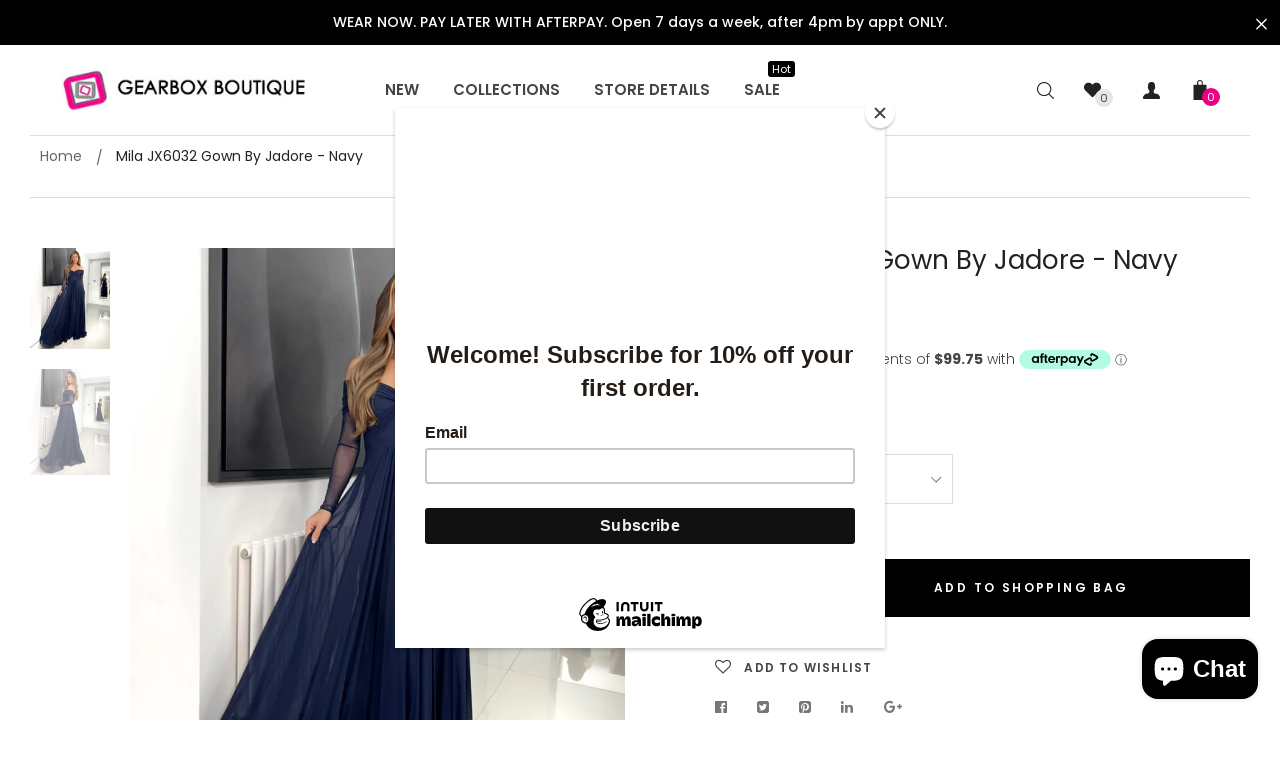

--- FILE ---
content_type: text/html; charset=utf-8
request_url: https://gearboxboutique.com/products/mila-jx6032-gown-by-jadore-navy
body_size: 46551
content:
<!doctype html>
<!--[if IE 9]> <html class="ie9 no-js" lang="en"> <![endif]-->
<!--[if (gt IE 9)|!(IE)]><!--> <html class="html no-js"  lang="en"  > <!--<![endif]-->
<head>
  <meta charset="utf-8">
  <!--[if IE]><meta http-equiv="X-UA-Compatible" content="IE=edge,chrome=1"><![endif]-->
  <meta name="viewport" content="width=device-width,initial-scale=1, user-scalable=no">
  <meta name="theme-color" content="#7796A8">
  <link rel="canonical" href="https://gearboxboutique.com/products/mila-jx6032-gown-by-jadore-navy"><title>Mila JX6032 Gown by Jadore - Navy</title><meta name="description" content="Our JX6032 Gown by Jadore Australia is as dreamy as it looks. This amazing gown features a fitted waist with a free flowing skirt, sheer mesh sleeves, and a sweetheart neckline with off the shoulder design.. This gown is fully-lined (except the sleeves) and has a moderate amount of stretch."><meta name="keywords" content="apthemebase, Aenean, Commodo habitasse, Egestas lorem commodo,Malesuada, fames acurpis"/><!-- /snippets/social-meta-tags.liquid -->
<meta property="og:site_name" content="Gearbox Boutique">
<meta property="og:url" content="https://gearboxboutique.com/products/mila-jx6032-gown-by-jadore-navy">
<meta property="og:title" content="Mila JX6032 Gown by Jadore - Navy">
<meta property="og:type" content="product">
<meta property="og:description" content="Our JX6032 Gown by Jadore Australia is as dreamy as it looks. This amazing gown features a fitted waist with a free flowing skirt, sheer mesh sleeves, and a sweetheart neckline with off the shoulder design.. This gown is fully-lined (except the sleeves) and has a moderate amount of stretch."><meta property="og:price:amount" content="399.00">
  <meta property="og:price:currency" content="AUD"><meta property="og:image" content="http://gearboxboutique.com/cdn/shop/products/jx6032_1024x1024.webp?v=1663721729"><meta property="og:image" content="http://gearboxboutique.com/cdn/shop/products/jx6032navy_1024x1024.png?v=1663721729">
<meta property="og:image:secure_url" content="https://gearboxboutique.com/cdn/shop/products/jx6032_1024x1024.webp?v=1663721729"><meta property="og:image:secure_url" content="https://gearboxboutique.com/cdn/shop/products/jx6032navy_1024x1024.png?v=1663721729">

<meta name="twitter:site" content="@shopify">
<meta name="twitter:card" content="summary_large_image">
<meta name="twitter:title" content="Mila JX6032 Gown by Jadore - Navy">
<meta name="twitter:description" content="Our JX6032 Gown by Jadore Australia is as dreamy as it looks. This amazing gown features a fitted waist with a free flowing skirt, sheer mesh sleeves, and a sweetheart neckline with off the shoulder design.. This gown is fully-lined (except the sleeves) and has a moderate amount of stretch.">
<!-- Theme css ================================================================ -->
  <script type="text/javascript">
    WebFontConfig = {
      google: { families: ['Poppins:300,400,500,600,700'] }
    };
    (function() {
      var wf = document.createElement('script');
      wf.src = ('https:' == document.location.protocol ? 'https' : 'http') +
        '://ajax.googleapis.com/ajax/libs/webfont/1.5.18/webfont.js';
      wf.type = 'text/javascript';
      wf.async = 'true';
      var s = document.getElementsByTagName('script')[0];
      s.parentNode.insertBefore(wf, s);
    })(); 
  </script>




<link href="//gearboxboutique.com/cdn/shop/t/3/assets/global.scss.css?v=135183988894767727631760069444" rel="stylesheet" type="text/css" media="all" />

<script>window.performance && window.performance.mark && window.performance.mark('shopify.content_for_header.start');</script><meta name="google-site-verification" content="-bxD8XyQFsNTR18nW7HxqT0-8xXbmo5I05cdR5l2fB0">
<meta id="shopify-digital-wallet" name="shopify-digital-wallet" content="/2343370825/digital_wallets/dialog">
<meta name="shopify-checkout-api-token" content="fc5a8ff8ae5091eaa8bd3c3efdea27e4">
<meta id="in-context-paypal-metadata" data-shop-id="2343370825" data-venmo-supported="false" data-environment="production" data-locale="en_US" data-paypal-v4="true" data-currency="AUD">
<link rel="alternate" type="application/json+oembed" href="https://gearboxboutique.com/products/mila-jx6032-gown-by-jadore-navy.oembed">
<script async="async" src="/checkouts/internal/preloads.js?locale=en-AU"></script>
<link rel="preconnect" href="https://shop.app" crossorigin="anonymous">
<script async="async" src="https://shop.app/checkouts/internal/preloads.js?locale=en-AU&shop_id=2343370825" crossorigin="anonymous"></script>
<script id="apple-pay-shop-capabilities" type="application/json">{"shopId":2343370825,"countryCode":"AU","currencyCode":"AUD","merchantCapabilities":["supports3DS"],"merchantId":"gid:\/\/shopify\/Shop\/2343370825","merchantName":"Gearbox Boutique","requiredBillingContactFields":["postalAddress","email","phone"],"requiredShippingContactFields":["postalAddress","email","phone"],"shippingType":"shipping","supportedNetworks":["visa","masterCard","amex","jcb"],"total":{"type":"pending","label":"Gearbox Boutique","amount":"1.00"},"shopifyPaymentsEnabled":true,"supportsSubscriptions":true}</script>
<script id="shopify-features" type="application/json">{"accessToken":"fc5a8ff8ae5091eaa8bd3c3efdea27e4","betas":["rich-media-storefront-analytics"],"domain":"gearboxboutique.com","predictiveSearch":true,"shopId":2343370825,"locale":"en"}</script>
<script>var Shopify = Shopify || {};
Shopify.shop = "gearbox-boutique-2.myshopify.com";
Shopify.locale = "en";
Shopify.currency = {"active":"AUD","rate":"1.0"};
Shopify.country = "AU";
Shopify.theme = {"name":"oreo-9","id":34060894281,"schema_name":"Apollotheme base","schema_version":"1.0.0","theme_store_id":null,"role":"main"};
Shopify.theme.handle = "null";
Shopify.theme.style = {"id":null,"handle":null};
Shopify.cdnHost = "gearboxboutique.com/cdn";
Shopify.routes = Shopify.routes || {};
Shopify.routes.root = "/";</script>
<script type="module">!function(o){(o.Shopify=o.Shopify||{}).modules=!0}(window);</script>
<script>!function(o){function n(){var o=[];function n(){o.push(Array.prototype.slice.apply(arguments))}return n.q=o,n}var t=o.Shopify=o.Shopify||{};t.loadFeatures=n(),t.autoloadFeatures=n()}(window);</script>
<script>
  window.ShopifyPay = window.ShopifyPay || {};
  window.ShopifyPay.apiHost = "shop.app\/pay";
  window.ShopifyPay.redirectState = null;
</script>
<script id="shop-js-analytics" type="application/json">{"pageType":"product"}</script>
<script defer="defer" async type="module" src="//gearboxboutique.com/cdn/shopifycloud/shop-js/modules/v2/client.init-shop-cart-sync_IZsNAliE.en.esm.js"></script>
<script defer="defer" async type="module" src="//gearboxboutique.com/cdn/shopifycloud/shop-js/modules/v2/chunk.common_0OUaOowp.esm.js"></script>
<script type="module">
  await import("//gearboxboutique.com/cdn/shopifycloud/shop-js/modules/v2/client.init-shop-cart-sync_IZsNAliE.en.esm.js");
await import("//gearboxboutique.com/cdn/shopifycloud/shop-js/modules/v2/chunk.common_0OUaOowp.esm.js");

  window.Shopify.SignInWithShop?.initShopCartSync?.({"fedCMEnabled":true,"windoidEnabled":true});

</script>
<script>
  window.Shopify = window.Shopify || {};
  if (!window.Shopify.featureAssets) window.Shopify.featureAssets = {};
  window.Shopify.featureAssets['shop-js'] = {"shop-cart-sync":["modules/v2/client.shop-cart-sync_DLOhI_0X.en.esm.js","modules/v2/chunk.common_0OUaOowp.esm.js"],"init-fed-cm":["modules/v2/client.init-fed-cm_C6YtU0w6.en.esm.js","modules/v2/chunk.common_0OUaOowp.esm.js"],"shop-button":["modules/v2/client.shop-button_BCMx7GTG.en.esm.js","modules/v2/chunk.common_0OUaOowp.esm.js"],"shop-cash-offers":["modules/v2/client.shop-cash-offers_BT26qb5j.en.esm.js","modules/v2/chunk.common_0OUaOowp.esm.js","modules/v2/chunk.modal_CGo_dVj3.esm.js"],"init-windoid":["modules/v2/client.init-windoid_B9PkRMql.en.esm.js","modules/v2/chunk.common_0OUaOowp.esm.js"],"init-shop-email-lookup-coordinator":["modules/v2/client.init-shop-email-lookup-coordinator_DZkqjsbU.en.esm.js","modules/v2/chunk.common_0OUaOowp.esm.js"],"shop-toast-manager":["modules/v2/client.shop-toast-manager_Di2EnuM7.en.esm.js","modules/v2/chunk.common_0OUaOowp.esm.js"],"shop-login-button":["modules/v2/client.shop-login-button_BtqW_SIO.en.esm.js","modules/v2/chunk.common_0OUaOowp.esm.js","modules/v2/chunk.modal_CGo_dVj3.esm.js"],"avatar":["modules/v2/client.avatar_BTnouDA3.en.esm.js"],"pay-button":["modules/v2/client.pay-button_CWa-C9R1.en.esm.js","modules/v2/chunk.common_0OUaOowp.esm.js"],"init-shop-cart-sync":["modules/v2/client.init-shop-cart-sync_IZsNAliE.en.esm.js","modules/v2/chunk.common_0OUaOowp.esm.js"],"init-customer-accounts":["modules/v2/client.init-customer-accounts_DenGwJTU.en.esm.js","modules/v2/client.shop-login-button_BtqW_SIO.en.esm.js","modules/v2/chunk.common_0OUaOowp.esm.js","modules/v2/chunk.modal_CGo_dVj3.esm.js"],"init-shop-for-new-customer-accounts":["modules/v2/client.init-shop-for-new-customer-accounts_JdHXxpS9.en.esm.js","modules/v2/client.shop-login-button_BtqW_SIO.en.esm.js","modules/v2/chunk.common_0OUaOowp.esm.js","modules/v2/chunk.modal_CGo_dVj3.esm.js"],"init-customer-accounts-sign-up":["modules/v2/client.init-customer-accounts-sign-up_D6__K_p8.en.esm.js","modules/v2/client.shop-login-button_BtqW_SIO.en.esm.js","modules/v2/chunk.common_0OUaOowp.esm.js","modules/v2/chunk.modal_CGo_dVj3.esm.js"],"checkout-modal":["modules/v2/client.checkout-modal_C_ZQDY6s.en.esm.js","modules/v2/chunk.common_0OUaOowp.esm.js","modules/v2/chunk.modal_CGo_dVj3.esm.js"],"shop-follow-button":["modules/v2/client.shop-follow-button_XetIsj8l.en.esm.js","modules/v2/chunk.common_0OUaOowp.esm.js","modules/v2/chunk.modal_CGo_dVj3.esm.js"],"lead-capture":["modules/v2/client.lead-capture_DvA72MRN.en.esm.js","modules/v2/chunk.common_0OUaOowp.esm.js","modules/v2/chunk.modal_CGo_dVj3.esm.js"],"shop-login":["modules/v2/client.shop-login_ClXNxyh6.en.esm.js","modules/v2/chunk.common_0OUaOowp.esm.js","modules/v2/chunk.modal_CGo_dVj3.esm.js"],"payment-terms":["modules/v2/client.payment-terms_CNlwjfZz.en.esm.js","modules/v2/chunk.common_0OUaOowp.esm.js","modules/v2/chunk.modal_CGo_dVj3.esm.js"]};
</script>
<script>(function() {
  var isLoaded = false;
  function asyncLoad() {
    if (isLoaded) return;
    isLoaded = true;
    var urls = ["https:\/\/shopify.covet.pics\/covet-pics-widget-inject.js?shop=gearbox-boutique-2.myshopify.com","https:\/\/chimpstatic.com\/mcjs-connected\/js\/users\/00c859db1cd7f94d82f9f3326\/cc6398700545233b3c89d2826.js?shop=gearbox-boutique-2.myshopify.com","https:\/\/static.klaviyo.com\/onsite\/js\/klaviyo.js?company_id=SdqfdP\u0026shop=gearbox-boutique-2.myshopify.com","https:\/\/static.klaviyo.com\/onsite\/js\/klaviyo.js?company_id=SdqfdP\u0026shop=gearbox-boutique-2.myshopify.com","https:\/\/storage.nfcube.com\/instafeed-9c885531454607d80b952a48c492cef1.js?shop=gearbox-boutique-2.myshopify.com"];
    for (var i = 0; i < urls.length; i++) {
      var s = document.createElement('script');
      s.type = 'text/javascript';
      s.async = true;
      s.src = urls[i];
      var x = document.getElementsByTagName('script')[0];
      x.parentNode.insertBefore(s, x);
    }
  };
  if(window.attachEvent) {
    window.attachEvent('onload', asyncLoad);
  } else {
    window.addEventListener('load', asyncLoad, false);
  }
})();</script>
<script id="__st">var __st={"a":2343370825,"offset":36000,"reqid":"bd85c29d-798c-493b-ac26-4b9683561fbb-1768351613","pageurl":"gearboxboutique.com\/products\/mila-jx6032-gown-by-jadore-navy","u":"62b293c9e188","p":"product","rtyp":"product","rid":7527028949186};</script>
<script>window.ShopifyPaypalV4VisibilityTracking = true;</script>
<script id="captcha-bootstrap">!function(){'use strict';const t='contact',e='account',n='new_comment',o=[[t,t],['blogs',n],['comments',n],[t,'customer']],c=[[e,'customer_login'],[e,'guest_login'],[e,'recover_customer_password'],[e,'create_customer']],r=t=>t.map((([t,e])=>`form[action*='/${t}']:not([data-nocaptcha='true']) input[name='form_type'][value='${e}']`)).join(','),a=t=>()=>t?[...document.querySelectorAll(t)].map((t=>t.form)):[];function s(){const t=[...o],e=r(t);return a(e)}const i='password',u='form_key',d=['recaptcha-v3-token','g-recaptcha-response','h-captcha-response',i],f=()=>{try{return window.sessionStorage}catch{return}},m='__shopify_v',_=t=>t.elements[u];function p(t,e,n=!1){try{const o=window.sessionStorage,c=JSON.parse(o.getItem(e)),{data:r}=function(t){const{data:e,action:n}=t;return t[m]||n?{data:e,action:n}:{data:t,action:n}}(c);for(const[e,n]of Object.entries(r))t.elements[e]&&(t.elements[e].value=n);n&&o.removeItem(e)}catch(o){console.error('form repopulation failed',{error:o})}}const l='form_type',E='cptcha';function T(t){t.dataset[E]=!0}const w=window,h=w.document,L='Shopify',v='ce_forms',y='captcha';let A=!1;((t,e)=>{const n=(g='f06e6c50-85a8-45c8-87d0-21a2b65856fe',I='https://cdn.shopify.com/shopifycloud/storefront-forms-hcaptcha/ce_storefront_forms_captcha_hcaptcha.v1.5.2.iife.js',D={infoText:'Protected by hCaptcha',privacyText:'Privacy',termsText:'Terms'},(t,e,n)=>{const o=w[L][v],c=o.bindForm;if(c)return c(t,g,e,D).then(n);var r;o.q.push([[t,g,e,D],n]),r=I,A||(h.body.append(Object.assign(h.createElement('script'),{id:'captcha-provider',async:!0,src:r})),A=!0)});var g,I,D;w[L]=w[L]||{},w[L][v]=w[L][v]||{},w[L][v].q=[],w[L][y]=w[L][y]||{},w[L][y].protect=function(t,e){n(t,void 0,e),T(t)},Object.freeze(w[L][y]),function(t,e,n,w,h,L){const[v,y,A,g]=function(t,e,n){const i=e?o:[],u=t?c:[],d=[...i,...u],f=r(d),m=r(i),_=r(d.filter((([t,e])=>n.includes(e))));return[a(f),a(m),a(_),s()]}(w,h,L),I=t=>{const e=t.target;return e instanceof HTMLFormElement?e:e&&e.form},D=t=>v().includes(t);t.addEventListener('submit',(t=>{const e=I(t);if(!e)return;const n=D(e)&&!e.dataset.hcaptchaBound&&!e.dataset.recaptchaBound,o=_(e),c=g().includes(e)&&(!o||!o.value);(n||c)&&t.preventDefault(),c&&!n&&(function(t){try{if(!f())return;!function(t){const e=f();if(!e)return;const n=_(t);if(!n)return;const o=n.value;o&&e.removeItem(o)}(t);const e=Array.from(Array(32),(()=>Math.random().toString(36)[2])).join('');!function(t,e){_(t)||t.append(Object.assign(document.createElement('input'),{type:'hidden',name:u})),t.elements[u].value=e}(t,e),function(t,e){const n=f();if(!n)return;const o=[...t.querySelectorAll(`input[type='${i}']`)].map((({name:t})=>t)),c=[...d,...o],r={};for(const[a,s]of new FormData(t).entries())c.includes(a)||(r[a]=s);n.setItem(e,JSON.stringify({[m]:1,action:t.action,data:r}))}(t,e)}catch(e){console.error('failed to persist form',e)}}(e),e.submit())}));const S=(t,e)=>{t&&!t.dataset[E]&&(n(t,e.some((e=>e===t))),T(t))};for(const o of['focusin','change'])t.addEventListener(o,(t=>{const e=I(t);D(e)&&S(e,y())}));const B=e.get('form_key'),M=e.get(l),P=B&&M;t.addEventListener('DOMContentLoaded',(()=>{const t=y();if(P)for(const e of t)e.elements[l].value===M&&p(e,B);[...new Set([...A(),...v().filter((t=>'true'===t.dataset.shopifyCaptcha))])].forEach((e=>S(e,t)))}))}(h,new URLSearchParams(w.location.search),n,t,e,['guest_login'])})(!0,!0)}();</script>
<script integrity="sha256-4kQ18oKyAcykRKYeNunJcIwy7WH5gtpwJnB7kiuLZ1E=" data-source-attribution="shopify.loadfeatures" defer="defer" src="//gearboxboutique.com/cdn/shopifycloud/storefront/assets/storefront/load_feature-a0a9edcb.js" crossorigin="anonymous"></script>
<script crossorigin="anonymous" defer="defer" src="//gearboxboutique.com/cdn/shopifycloud/storefront/assets/shopify_pay/storefront-65b4c6d7.js?v=20250812"></script>
<script data-source-attribution="shopify.dynamic_checkout.dynamic.init">var Shopify=Shopify||{};Shopify.PaymentButton=Shopify.PaymentButton||{isStorefrontPortableWallets:!0,init:function(){window.Shopify.PaymentButton.init=function(){};var t=document.createElement("script");t.src="https://gearboxboutique.com/cdn/shopifycloud/portable-wallets/latest/portable-wallets.en.js",t.type="module",document.head.appendChild(t)}};
</script>
<script data-source-attribution="shopify.dynamic_checkout.buyer_consent">
  function portableWalletsHideBuyerConsent(e){var t=document.getElementById("shopify-buyer-consent"),n=document.getElementById("shopify-subscription-policy-button");t&&n&&(t.classList.add("hidden"),t.setAttribute("aria-hidden","true"),n.removeEventListener("click",e))}function portableWalletsShowBuyerConsent(e){var t=document.getElementById("shopify-buyer-consent"),n=document.getElementById("shopify-subscription-policy-button");t&&n&&(t.classList.remove("hidden"),t.removeAttribute("aria-hidden"),n.addEventListener("click",e))}window.Shopify?.PaymentButton&&(window.Shopify.PaymentButton.hideBuyerConsent=portableWalletsHideBuyerConsent,window.Shopify.PaymentButton.showBuyerConsent=portableWalletsShowBuyerConsent);
</script>
<script data-source-attribution="shopify.dynamic_checkout.cart.bootstrap">document.addEventListener("DOMContentLoaded",(function(){function t(){return document.querySelector("shopify-accelerated-checkout-cart, shopify-accelerated-checkout")}if(t())Shopify.PaymentButton.init();else{new MutationObserver((function(e,n){t()&&(Shopify.PaymentButton.init(),n.disconnect())})).observe(document.body,{childList:!0,subtree:!0})}}));
</script>
<link id="shopify-accelerated-checkout-styles" rel="stylesheet" media="screen" href="https://gearboxboutique.com/cdn/shopifycloud/portable-wallets/latest/accelerated-checkout-backwards-compat.css" crossorigin="anonymous">
<style id="shopify-accelerated-checkout-cart">
        #shopify-buyer-consent {
  margin-top: 1em;
  display: inline-block;
  width: 100%;
}

#shopify-buyer-consent.hidden {
  display: none;
}

#shopify-subscription-policy-button {
  background: none;
  border: none;
  padding: 0;
  text-decoration: underline;
  font-size: inherit;
  cursor: pointer;
}

#shopify-subscription-policy-button::before {
  box-shadow: none;
}

      </style>

<script>window.performance && window.performance.mark && window.performance.mark('shopify.content_for_header.end');</script>
<script src="//gearboxboutique.com/cdn/shop/t/3/assets/jquery-1.11.3.min.js?v=160595163976688481111534127534" ></script><script>
  var theme = {
    strings: {
      addToCart: "Add to Shopping Bag",
      soldOut: "Sold Out",
      unavailable: "Unavailable",
      showMore: "Show More",
      showLess: "Show Less"
    },
    moneyFormat: "${{amount}}",
    quickview_enable: true,
    wishlist_enable: true,
    wishlist_url: '',
    shop_currency: 'AUD',
    file_url: '//gearboxboutique.com/cdn/shop/files/?1294',
    asset_url: "//gearboxboutique.com/cdn/shop/t/3/assets/?1294",
    multiple_filter_sidebar_enable: true,
    money_currency_format: "${{amount}} AUD"
  }  
</script>
<script src="//gearboxboutique.com/cdn/shopifycloud/storefront/assets/themes_support/api.jquery-7ab1a3a4.js"></script>
<script src="//gearboxboutique.com/cdn/shopifycloud/storefront/assets/themes_support/option_selection-b017cd28.js"></script><!--[if lte IE 9]><script src="//gearboxboutique.com/cdn/shop/t/3/assets/polyfills.js?v=139579457058596345501534127538"></script><![endif]-->
<!--[if (gt IE 9)|!(IE)]><!--><script src="//gearboxboutique.com/cdn/shop/t/3/assets/lazysizes.min.js?v=62480953726719776521534127568" async="async"></script><!--<![endif]-->
<!--[if lte IE 9]><script src="//gearboxboutique.com/cdn/shop/t/3/assets/lazysizes.min.js?v=62480953726719776521534127568"></script><![endif]-->
<!--[if (gt IE 9)|!(IE)]><!--><script src="//gearboxboutique.com/cdn/shop/t/3/assets/vendor.js?v=148501674379752004281534127540"  ></script><!--<![endif]-->
<!--[if lte IE 9]><script src="//gearboxboutique.com/cdn/shop/t/3/assets/vendor.js?v=148501674379752004281534127540"></script><![endif]-->
<!--[if (gt IE 9)|!(IE)]><!--><script src="//gearboxboutique.com/cdn/shop/t/3/assets/theme.js?v=110498884543225842771534127540"  ></script><!--<![endif]-->
<!--[if lte IE 9]><script src="//gearboxboutique.com/cdn/shop/t/3/assets/theme.js?v=110498884543225842771534127540"></script><![endif]-->
<script src="//gearboxboutique.com/cdn/shop/t/3/assets/api.header.js?v=64584414144429894241534127568" type="text/javascript"></script>


<meta property="fb:app_id" content="ID" /><meta property="fb:admins" content="ID1"/><meta property="fb:admins" content="ID2"/><style>
  .ap-multilang-box{width:100%;padding:5px;margin:10px 0 20px;border-bottom:1px solid #ddd}.icon-language{height:11px;width:16px;position:relative}
</style>
<script>
  function ap_multilang_translate_product(a,b,c){$.ajax({url:"http://"+Shopify.shop+"/products/"+a,type:"get",success:function(a){var d=document.implementation.createHTMLDocument("load product");d.documentElement.innerHTML=a;var e=d.getElementsByClassName(b)[0].innerHTML.trim();c.html(e)}})}
</script>

<style>
  .ap-multilang-box{width:100%;padding:5px;margin:10px 0 20px;border-bottom:1px solid #ddd}.icon-language{height:11px;width:16px;position:relative}
</style>
<script>
  function ap_multilang_translate_product(a,b,c){$.ajax({url:"http://"+Shopify.shop+"/products/"+a,type:"get",success:function(a){var d=document.implementation.createHTMLDocument("load product");d.documentElement.innerHTML=a;var e=d.getElementsByClassName(b)[0].innerHTML.trim();c.html(e)}})}
</script>


  
<!-- Start of Judge.me Core -->
<link rel="dns-prefetch" href="https://cdn.judge.me/">
<script data-cfasync='false' class='jdgm-settings-script'>window.jdgmSettings={"pagination":5,"disable_web_reviews":false,"badge_no_review_text":"No reviews","badge_n_reviews_text":"{{ n }} review/reviews","hide_badge_preview_if_no_reviews":true,"badge_hide_text":false,"enforce_center_preview_badge":false,"widget_title":"Customer Reviews","widget_open_form_text":"Write a review","widget_close_form_text":"Cancel review","widget_refresh_page_text":"Refresh page","widget_summary_text":"Based on {{ number_of_reviews }} review/reviews","widget_no_review_text":"Be the first to write a review","widget_name_field_text":"Display name","widget_verified_name_field_text":"Verified Name (public)","widget_name_placeholder_text":"Display name","widget_required_field_error_text":"This field is required.","widget_email_field_text":"Email address","widget_verified_email_field_text":"Verified Email (private, can not be edited)","widget_email_placeholder_text":"Your email address","widget_email_field_error_text":"Please enter a valid email address.","widget_rating_field_text":"Rating","widget_review_title_field_text":"Review Title","widget_review_title_placeholder_text":"Give your review a title","widget_review_body_field_text":"Review content","widget_review_body_placeholder_text":"Start writing here...","widget_pictures_field_text":"Picture/Video (optional)","widget_submit_review_text":"Submit Review","widget_submit_verified_review_text":"Submit Verified Review","widget_submit_success_msg_with_auto_publish":"Thank you! Please refresh the page in a few moments to see your review. You can remove or edit your review by logging into \u003ca href='https://judge.me/login' target='_blank' rel='nofollow noopener'\u003eJudge.me\u003c/a\u003e","widget_submit_success_msg_no_auto_publish":"Thank you! Your review will be published as soon as it is approved by the shop admin. You can remove or edit your review by logging into \u003ca href='https://judge.me/login' target='_blank' rel='nofollow noopener'\u003eJudge.me\u003c/a\u003e","widget_show_default_reviews_out_of_total_text":"Showing {{ n_reviews_shown }} out of {{ n_reviews }} reviews.","widget_show_all_link_text":"Show all","widget_show_less_link_text":"Show less","widget_author_said_text":"{{ reviewer_name }} said:","widget_days_text":"{{ n }} days ago","widget_weeks_text":"{{ n }} week/weeks ago","widget_months_text":"{{ n }} month/months ago","widget_years_text":"{{ n }} year/years ago","widget_yesterday_text":"Yesterday","widget_today_text":"Today","widget_replied_text":"\u003e\u003e {{ shop_name }} replied:","widget_read_more_text":"Read more","widget_reviewer_name_as_initial":"","widget_rating_filter_color":"#fbcd0a","widget_rating_filter_see_all_text":"See all reviews","widget_sorting_most_recent_text":"Most Recent","widget_sorting_highest_rating_text":"Highest Rating","widget_sorting_lowest_rating_text":"Lowest Rating","widget_sorting_with_pictures_text":"Only Pictures","widget_sorting_most_helpful_text":"Most Helpful","widget_open_question_form_text":"Ask a question","widget_reviews_subtab_text":"Reviews","widget_questions_subtab_text":"Questions","widget_question_label_text":"Question","widget_answer_label_text":"Answer","widget_question_placeholder_text":"Write your question here","widget_submit_question_text":"Submit Question","widget_question_submit_success_text":"Thank you for your question! We will notify you once it gets answered.","verified_badge_text":"Verified","verified_badge_bg_color":"","verified_badge_text_color":"","verified_badge_placement":"left-of-reviewer-name","widget_review_max_height":"","widget_hide_border":false,"widget_social_share":false,"widget_thumb":false,"widget_review_location_show":false,"widget_location_format":"","all_reviews_include_out_of_store_products":true,"all_reviews_out_of_store_text":"(out of store)","all_reviews_pagination":100,"all_reviews_product_name_prefix_text":"about","enable_review_pictures":true,"enable_question_anwser":false,"widget_theme":"default","review_date_format":"mm/dd/yyyy","default_sort_method":"most-recent","widget_product_reviews_subtab_text":"Product Reviews","widget_shop_reviews_subtab_text":"Shop Reviews","widget_other_products_reviews_text":"Reviews for other products","widget_store_reviews_subtab_text":"Store reviews","widget_no_store_reviews_text":"This store hasn't received any reviews yet","widget_web_restriction_product_reviews_text":"This product hasn't received any reviews yet","widget_no_items_text":"No items found","widget_show_more_text":"Show more","widget_write_a_store_review_text":"Write a Store Review","widget_other_languages_heading":"Reviews in Other Languages","widget_translate_review_text":"Translate review to {{ language }}","widget_translating_review_text":"Translating...","widget_show_original_translation_text":"Show original ({{ language }})","widget_translate_review_failed_text":"Review couldn't be translated.","widget_translate_review_retry_text":"Retry","widget_translate_review_try_again_later_text":"Try again later","show_product_url_for_grouped_product":false,"widget_sorting_pictures_first_text":"Pictures First","show_pictures_on_all_rev_page_mobile":false,"show_pictures_on_all_rev_page_desktop":false,"floating_tab_hide_mobile_install_preference":false,"floating_tab_button_name":"★ Reviews","floating_tab_title":"Let customers speak for us","floating_tab_button_color":"","floating_tab_button_background_color":"","floating_tab_url":"","floating_tab_url_enabled":false,"floating_tab_tab_style":"text","all_reviews_text_badge_text":"Customers rate us {{ shop.metafields.judgeme.all_reviews_rating | round: 1 }}/5 based on {{ shop.metafields.judgeme.all_reviews_count }} reviews.","all_reviews_text_badge_text_branded_style":"{{ shop.metafields.judgeme.all_reviews_rating | round: 1 }} out of 5 stars based on {{ shop.metafields.judgeme.all_reviews_count }} reviews","is_all_reviews_text_badge_a_link":false,"show_stars_for_all_reviews_text_badge":false,"all_reviews_text_badge_url":"","all_reviews_text_style":"text","all_reviews_text_color_style":"judgeme_brand_color","all_reviews_text_color":"#108474","all_reviews_text_show_jm_brand":true,"featured_carousel_show_header":true,"featured_carousel_title":"Let customers speak for us","testimonials_carousel_title":"Customers are saying","videos_carousel_title":"Real customer stories","cards_carousel_title":"Customers are saying","featured_carousel_count_text":"from {{ n }} reviews","featured_carousel_add_link_to_all_reviews_page":false,"featured_carousel_url":"","featured_carousel_show_images":true,"featured_carousel_autoslide_interval":5,"featured_carousel_arrows_on_the_sides":false,"featured_carousel_height":250,"featured_carousel_width":80,"featured_carousel_image_size":0,"featured_carousel_image_height":250,"featured_carousel_arrow_color":"#eeeeee","verified_count_badge_style":"vintage","verified_count_badge_orientation":"horizontal","verified_count_badge_color_style":"judgeme_brand_color","verified_count_badge_color":"#108474","is_verified_count_badge_a_link":false,"verified_count_badge_url":"","verified_count_badge_show_jm_brand":true,"widget_rating_preset_default":5,"widget_first_sub_tab":"product-reviews","widget_show_histogram":true,"widget_histogram_use_custom_color":false,"widget_pagination_use_custom_color":false,"widget_star_use_custom_color":false,"widget_verified_badge_use_custom_color":false,"widget_write_review_use_custom_color":false,"picture_reminder_submit_button":"Upload Pictures","enable_review_videos":false,"mute_video_by_default":false,"widget_sorting_videos_first_text":"Videos First","widget_review_pending_text":"Pending","featured_carousel_items_for_large_screen":3,"social_share_options_order":"Facebook,Twitter","remove_microdata_snippet":false,"disable_json_ld":false,"enable_json_ld_products":false,"preview_badge_show_question_text":false,"preview_badge_no_question_text":"No questions","preview_badge_n_question_text":"{{ number_of_questions }} question/questions","qa_badge_show_icon":false,"qa_badge_position":"same-row","remove_judgeme_branding":false,"widget_add_search_bar":false,"widget_search_bar_placeholder":"Search","widget_sorting_verified_only_text":"Verified only","featured_carousel_theme":"default","featured_carousel_show_rating":true,"featured_carousel_show_title":true,"featured_carousel_show_body":true,"featured_carousel_show_date":false,"featured_carousel_show_reviewer":true,"featured_carousel_show_product":false,"featured_carousel_header_background_color":"#108474","featured_carousel_header_text_color":"#ffffff","featured_carousel_name_product_separator":"reviewed","featured_carousel_full_star_background":"#108474","featured_carousel_empty_star_background":"#dadada","featured_carousel_vertical_theme_background":"#f9fafb","featured_carousel_verified_badge_enable":false,"featured_carousel_verified_badge_color":"#108474","featured_carousel_border_style":"round","featured_carousel_review_line_length_limit":3,"featured_carousel_more_reviews_button_text":"Read more reviews","featured_carousel_view_product_button_text":"View product","all_reviews_page_load_reviews_on":"scroll","all_reviews_page_load_more_text":"Load More Reviews","disable_fb_tab_reviews":false,"enable_ajax_cdn_cache":false,"widget_public_name_text":"displayed publicly like","default_reviewer_name":"John Smith","default_reviewer_name_has_non_latin":true,"widget_reviewer_anonymous":"Anonymous","medals_widget_title":"Judge.me Review Medals","medals_widget_background_color":"#f9fafb","medals_widget_position":"footer_all_pages","medals_widget_border_color":"#f9fafb","medals_widget_verified_text_position":"left","medals_widget_use_monochromatic_version":false,"medals_widget_elements_color":"#108474","show_reviewer_avatar":true,"widget_invalid_yt_video_url_error_text":"Not a YouTube video URL","widget_max_length_field_error_text":"Please enter no more than {0} characters.","widget_show_country_flag":false,"widget_show_collected_via_shop_app":true,"widget_verified_by_shop_badge_style":"light","widget_verified_by_shop_text":"Verified by Shop","widget_show_photo_gallery":false,"widget_load_with_code_splitting":true,"widget_ugc_install_preference":false,"widget_ugc_title":"Made by us, Shared by you","widget_ugc_subtitle":"Tag us to see your picture featured in our page","widget_ugc_arrows_color":"#ffffff","widget_ugc_primary_button_text":"Buy Now","widget_ugc_primary_button_background_color":"#108474","widget_ugc_primary_button_text_color":"#ffffff","widget_ugc_primary_button_border_width":"0","widget_ugc_primary_button_border_style":"none","widget_ugc_primary_button_border_color":"#108474","widget_ugc_primary_button_border_radius":"25","widget_ugc_secondary_button_text":"Load More","widget_ugc_secondary_button_background_color":"#ffffff","widget_ugc_secondary_button_text_color":"#108474","widget_ugc_secondary_button_border_width":"2","widget_ugc_secondary_button_border_style":"solid","widget_ugc_secondary_button_border_color":"#108474","widget_ugc_secondary_button_border_radius":"25","widget_ugc_reviews_button_text":"View Reviews","widget_ugc_reviews_button_background_color":"#ffffff","widget_ugc_reviews_button_text_color":"#108474","widget_ugc_reviews_button_border_width":"2","widget_ugc_reviews_button_border_style":"solid","widget_ugc_reviews_button_border_color":"#108474","widget_ugc_reviews_button_border_radius":"25","widget_ugc_reviews_button_link_to":"judgeme-reviews-page","widget_ugc_show_post_date":true,"widget_ugc_max_width":"800","widget_rating_metafield_value_type":true,"widget_primary_color":"#108474","widget_enable_secondary_color":false,"widget_secondary_color":"#edf5f5","widget_summary_average_rating_text":"{{ average_rating }} out of 5","widget_media_grid_title":"Customer photos \u0026 videos","widget_media_grid_see_more_text":"See more","widget_round_style":false,"widget_show_product_medals":true,"widget_verified_by_judgeme_text":"Verified by Judge.me","widget_show_store_medals":true,"widget_verified_by_judgeme_text_in_store_medals":"Verified by Judge.me","widget_media_field_exceed_quantity_message":"Sorry, we can only accept {{ max_media }} for one review.","widget_media_field_exceed_limit_message":"{{ file_name }} is too large, please select a {{ media_type }} less than {{ size_limit }}MB.","widget_review_submitted_text":"Review Submitted!","widget_question_submitted_text":"Question Submitted!","widget_close_form_text_question":"Cancel","widget_write_your_answer_here_text":"Write your answer here","widget_enabled_branded_link":true,"widget_show_collected_by_judgeme":true,"widget_reviewer_name_color":"","widget_write_review_text_color":"","widget_write_review_bg_color":"","widget_collected_by_judgeme_text":"collected by Judge.me","widget_pagination_type":"standard","widget_load_more_text":"Load More","widget_load_more_color":"#108474","widget_full_review_text":"Full Review","widget_read_more_reviews_text":"Read More Reviews","widget_read_questions_text":"Read Questions","widget_questions_and_answers_text":"Questions \u0026 Answers","widget_verified_by_text":"Verified by","widget_verified_text":"Verified","widget_number_of_reviews_text":"{{ number_of_reviews }} reviews","widget_back_button_text":"Back","widget_next_button_text":"Next","widget_custom_forms_filter_button":"Filters","custom_forms_style":"vertical","widget_show_review_information":false,"how_reviews_are_collected":"How reviews are collected?","widget_show_review_keywords":false,"widget_gdpr_statement":"How we use your data: We'll only contact you about the review you left, and only if necessary. By submitting your review, you agree to Judge.me's \u003ca href='https://judge.me/terms' target='_blank' rel='nofollow noopener'\u003eterms\u003c/a\u003e, \u003ca href='https://judge.me/privacy' target='_blank' rel='nofollow noopener'\u003eprivacy\u003c/a\u003e and \u003ca href='https://judge.me/content-policy' target='_blank' rel='nofollow noopener'\u003econtent\u003c/a\u003e policies.","widget_multilingual_sorting_enabled":false,"widget_translate_review_content_enabled":false,"widget_translate_review_content_method":"manual","popup_widget_review_selection":"automatically_with_pictures","popup_widget_round_border_style":true,"popup_widget_show_title":true,"popup_widget_show_body":true,"popup_widget_show_reviewer":false,"popup_widget_show_product":true,"popup_widget_show_pictures":true,"popup_widget_use_review_picture":true,"popup_widget_show_on_home_page":true,"popup_widget_show_on_product_page":true,"popup_widget_show_on_collection_page":true,"popup_widget_show_on_cart_page":true,"popup_widget_position":"bottom_left","popup_widget_first_review_delay":5,"popup_widget_duration":5,"popup_widget_interval":5,"popup_widget_review_count":5,"popup_widget_hide_on_mobile":true,"review_snippet_widget_round_border_style":true,"review_snippet_widget_card_color":"#FFFFFF","review_snippet_widget_slider_arrows_background_color":"#FFFFFF","review_snippet_widget_slider_arrows_color":"#000000","review_snippet_widget_star_color":"#108474","show_product_variant":false,"all_reviews_product_variant_label_text":"Variant: ","widget_show_verified_branding":false,"widget_ai_summary_title":"Customers say","widget_ai_summary_disclaimer":"AI-powered review summary based on recent customer reviews","widget_show_ai_summary":false,"widget_show_ai_summary_bg":false,"widget_show_review_title_input":true,"redirect_reviewers_invited_via_email":"review_widget","request_store_review_after_product_review":false,"request_review_other_products_in_order":false,"review_form_color_scheme":"default","review_form_corner_style":"square","review_form_star_color":{},"review_form_text_color":"#333333","review_form_background_color":"#ffffff","review_form_field_background_color":"#fafafa","review_form_button_color":{},"review_form_button_text_color":"#ffffff","review_form_modal_overlay_color":"#000000","review_content_screen_title_text":"How would you rate this product?","review_content_introduction_text":"We would love it if you would share a bit about your experience.","store_review_form_title_text":"How would you rate this store?","store_review_form_introduction_text":"We would love it if you would share a bit about your experience.","show_review_guidance_text":true,"one_star_review_guidance_text":"Poor","five_star_review_guidance_text":"Great","customer_information_screen_title_text":"About you","customer_information_introduction_text":"Please tell us more about you.","custom_questions_screen_title_text":"Your experience in more detail","custom_questions_introduction_text":"Here are a few questions to help us understand more about your experience.","review_submitted_screen_title_text":"Thanks for your review!","review_submitted_screen_thank_you_text":"We are processing it and it will appear on the store soon.","review_submitted_screen_email_verification_text":"Please confirm your email by clicking the link we just sent you. This helps us keep reviews authentic.","review_submitted_request_store_review_text":"Would you like to share your experience of shopping with us?","review_submitted_review_other_products_text":"Would you like to review these products?","store_review_screen_title_text":"Would you like to share your experience of shopping with us?","store_review_introduction_text":"We value your feedback and use it to improve. Please share any thoughts or suggestions you have.","reviewer_media_screen_title_picture_text":"Share a picture","reviewer_media_introduction_picture_text":"Upload a photo to support your review.","reviewer_media_screen_title_video_text":"Share a video","reviewer_media_introduction_video_text":"Upload a video to support your review.","reviewer_media_screen_title_picture_or_video_text":"Share a picture or video","reviewer_media_introduction_picture_or_video_text":"Upload a photo or video to support your review.","reviewer_media_youtube_url_text":"Paste your Youtube URL here","advanced_settings_next_step_button_text":"Next","advanced_settings_close_review_button_text":"Close","modal_write_review_flow":false,"write_review_flow_required_text":"Required","write_review_flow_privacy_message_text":"We respect your privacy.","write_review_flow_anonymous_text":"Post review as anonymous","write_review_flow_visibility_text":"This won't be visible to other customers.","write_review_flow_multiple_selection_help_text":"Select as many as you like","write_review_flow_single_selection_help_text":"Select one option","write_review_flow_required_field_error_text":"This field is required","write_review_flow_invalid_email_error_text":"Please enter a valid email address","write_review_flow_max_length_error_text":"Max. {{ max_length }} characters.","write_review_flow_media_upload_text":"\u003cb\u003eClick to upload\u003c/b\u003e or drag and drop","write_review_flow_gdpr_statement":"We'll only contact you about your review if necessary. By submitting your review, you agree to our \u003ca href='https://judge.me/terms' target='_blank' rel='nofollow noopener'\u003eterms and conditions\u003c/a\u003e and \u003ca href='https://judge.me/privacy' target='_blank' rel='nofollow noopener'\u003eprivacy policy\u003c/a\u003e.","rating_only_reviews_enabled":false,"show_negative_reviews_help_screen":false,"new_review_flow_help_screen_rating_threshold":3,"negative_review_resolution_screen_title_text":"Tell us more","negative_review_resolution_text":"Your experience matters to us. If there were issues with your purchase, we're here to help. Feel free to reach out to us, we'd love the opportunity to make things right.","negative_review_resolution_button_text":"Contact us","negative_review_resolution_proceed_with_review_text":"Leave a review","negative_review_resolution_subject":"Issue with purchase from {{ shop_name }}.{{ order_name }}","preview_badge_collection_page_install_status":false,"widget_review_custom_css":"","preview_badge_custom_css":"","preview_badge_stars_count":"5-stars","featured_carousel_custom_css":"","floating_tab_custom_css":"","all_reviews_widget_custom_css":"","medals_widget_custom_css":"","verified_badge_custom_css":"","all_reviews_text_custom_css":"","transparency_badges_collected_via_store_invite":false,"transparency_badges_from_another_provider":false,"transparency_badges_collected_from_store_visitor":false,"transparency_badges_collected_by_verified_review_provider":false,"transparency_badges_earned_reward":false,"transparency_badges_collected_via_store_invite_text":"Review collected via store invitation","transparency_badges_from_another_provider_text":"Review collected from another provider","transparency_badges_collected_from_store_visitor_text":"Review collected from a store visitor","transparency_badges_written_in_google_text":"Review written in Google","transparency_badges_written_in_etsy_text":"Review written in Etsy","transparency_badges_written_in_shop_app_text":"Review written in Shop App","transparency_badges_earned_reward_text":"Review earned a reward for future purchase","product_review_widget_per_page":10,"widget_store_review_label_text":"Review about the store","checkout_comment_extension_title_on_product_page":"Customer Comments","checkout_comment_extension_num_latest_comment_show":5,"checkout_comment_extension_format":"name_and_timestamp","checkout_comment_customer_name":"last_initial","checkout_comment_comment_notification":true,"preview_badge_collection_page_install_preference":true,"preview_badge_home_page_install_preference":false,"preview_badge_product_page_install_preference":true,"review_widget_install_preference":"","review_carousel_install_preference":false,"floating_reviews_tab_install_preference":"none","verified_reviews_count_badge_install_preference":false,"all_reviews_text_install_preference":false,"review_widget_best_location":true,"judgeme_medals_install_preference":false,"review_widget_revamp_enabled":false,"review_widget_qna_enabled":false,"review_widget_header_theme":"minimal","review_widget_widget_title_enabled":true,"review_widget_header_text_size":"medium","review_widget_header_text_weight":"regular","review_widget_average_rating_style":"compact","review_widget_bar_chart_enabled":true,"review_widget_bar_chart_type":"numbers","review_widget_bar_chart_style":"standard","review_widget_expanded_media_gallery_enabled":false,"review_widget_reviews_section_theme":"standard","review_widget_image_style":"thumbnails","review_widget_review_image_ratio":"square","review_widget_stars_size":"medium","review_widget_verified_badge":"standard_text","review_widget_review_title_text_size":"medium","review_widget_review_text_size":"medium","review_widget_review_text_length":"medium","review_widget_number_of_columns_desktop":3,"review_widget_carousel_transition_speed":5,"review_widget_custom_questions_answers_display":"always","review_widget_button_text_color":"#FFFFFF","review_widget_text_color":"#000000","review_widget_lighter_text_color":"#7B7B7B","review_widget_corner_styling":"soft","review_widget_review_word_singular":"review","review_widget_review_word_plural":"reviews","review_widget_voting_label":"Helpful?","review_widget_shop_reply_label":"Reply from {{ shop_name }}:","review_widget_filters_title":"Filters","qna_widget_question_word_singular":"Question","qna_widget_question_word_plural":"Questions","qna_widget_answer_reply_label":"Answer from {{ answerer_name }}:","qna_content_screen_title_text":"Ask a question about this product","qna_widget_question_required_field_error_text":"Please enter your question.","qna_widget_flow_gdpr_statement":"We'll only contact you about your question if necessary. By submitting your question, you agree to our \u003ca href='https://judge.me/terms' target='_blank' rel='nofollow noopener'\u003eterms and conditions\u003c/a\u003e and \u003ca href='https://judge.me/privacy' target='_blank' rel='nofollow noopener'\u003eprivacy policy\u003c/a\u003e.","qna_widget_question_submitted_text":"Thanks for your question!","qna_widget_close_form_text_question":"Close","qna_widget_question_submit_success_text":"We’ll notify you by email when your question is answered.","all_reviews_widget_v2025_enabled":false,"all_reviews_widget_v2025_header_theme":"default","all_reviews_widget_v2025_widget_title_enabled":true,"all_reviews_widget_v2025_header_text_size":"medium","all_reviews_widget_v2025_header_text_weight":"regular","all_reviews_widget_v2025_average_rating_style":"compact","all_reviews_widget_v2025_bar_chart_enabled":true,"all_reviews_widget_v2025_bar_chart_type":"numbers","all_reviews_widget_v2025_bar_chart_style":"standard","all_reviews_widget_v2025_expanded_media_gallery_enabled":false,"all_reviews_widget_v2025_show_store_medals":true,"all_reviews_widget_v2025_show_photo_gallery":true,"all_reviews_widget_v2025_show_review_keywords":false,"all_reviews_widget_v2025_show_ai_summary":false,"all_reviews_widget_v2025_show_ai_summary_bg":false,"all_reviews_widget_v2025_add_search_bar":false,"all_reviews_widget_v2025_default_sort_method":"most-recent","all_reviews_widget_v2025_reviews_per_page":10,"all_reviews_widget_v2025_reviews_section_theme":"default","all_reviews_widget_v2025_image_style":"thumbnails","all_reviews_widget_v2025_review_image_ratio":"square","all_reviews_widget_v2025_stars_size":"medium","all_reviews_widget_v2025_verified_badge":"bold_badge","all_reviews_widget_v2025_review_title_text_size":"medium","all_reviews_widget_v2025_review_text_size":"medium","all_reviews_widget_v2025_review_text_length":"medium","all_reviews_widget_v2025_number_of_columns_desktop":3,"all_reviews_widget_v2025_carousel_transition_speed":5,"all_reviews_widget_v2025_custom_questions_answers_display":"always","all_reviews_widget_v2025_show_product_variant":false,"all_reviews_widget_v2025_show_reviewer_avatar":true,"all_reviews_widget_v2025_reviewer_name_as_initial":"","all_reviews_widget_v2025_review_location_show":false,"all_reviews_widget_v2025_location_format":"","all_reviews_widget_v2025_show_country_flag":false,"all_reviews_widget_v2025_verified_by_shop_badge_style":"light","all_reviews_widget_v2025_social_share":false,"all_reviews_widget_v2025_social_share_options_order":"Facebook,Twitter,LinkedIn,Pinterest","all_reviews_widget_v2025_pagination_type":"standard","all_reviews_widget_v2025_button_text_color":"#FFFFFF","all_reviews_widget_v2025_text_color":"#000000","all_reviews_widget_v2025_lighter_text_color":"#7B7B7B","all_reviews_widget_v2025_corner_styling":"soft","all_reviews_widget_v2025_title":"Customer reviews","all_reviews_widget_v2025_ai_summary_title":"Customers say about this store","all_reviews_widget_v2025_no_review_text":"Be the first to write a review","platform":"shopify","branding_url":"https://app.judge.me/reviews/stores/gearboxboutique.com","branding_text":"Powered by Judge.me","locale":"en","reply_name":"Gearbox Boutique","widget_version":"3.0","footer":true,"autopublish":true,"review_dates":true,"enable_custom_form":false,"shop_use_review_site":true,"shop_locale":"en","enable_multi_locales_translations":false,"show_review_title_input":true,"review_verification_email_status":"always","can_be_branded":true,"reply_name_text":"Gearbox Boutique"};</script> <style class='jdgm-settings-style'>.jdgm-xx{left:0}:root{--jdgm-primary-color: #108474;--jdgm-secondary-color: rgba(16,132,116,0.1);--jdgm-star-color: #108474;--jdgm-write-review-text-color: white;--jdgm-write-review-bg-color: #108474;--jdgm-paginate-color: #108474;--jdgm-border-radius: 0;--jdgm-reviewer-name-color: #108474}.jdgm-histogram__bar-content{background-color:#108474}.jdgm-rev[data-verified-buyer=true] .jdgm-rev__icon.jdgm-rev__icon:after,.jdgm-rev__buyer-badge.jdgm-rev__buyer-badge{color:white;background-color:#108474}.jdgm-review-widget--small .jdgm-gallery.jdgm-gallery .jdgm-gallery__thumbnail-link:nth-child(8) .jdgm-gallery__thumbnail-wrapper.jdgm-gallery__thumbnail-wrapper:before{content:"See more"}@media only screen and (min-width: 768px){.jdgm-gallery.jdgm-gallery .jdgm-gallery__thumbnail-link:nth-child(8) .jdgm-gallery__thumbnail-wrapper.jdgm-gallery__thumbnail-wrapper:before{content:"See more"}}.jdgm-prev-badge[data-average-rating='0.00']{display:none !important}.jdgm-author-all-initials{display:none !important}.jdgm-author-last-initial{display:none !important}.jdgm-rev-widg__title{visibility:hidden}.jdgm-rev-widg__summary-text{visibility:hidden}.jdgm-prev-badge__text{visibility:hidden}.jdgm-rev__prod-link-prefix:before{content:'about'}.jdgm-rev__variant-label:before{content:'Variant: '}.jdgm-rev__out-of-store-text:before{content:'(out of store)'}@media only screen and (min-width: 768px){.jdgm-rev__pics .jdgm-rev_all-rev-page-picture-separator,.jdgm-rev__pics .jdgm-rev__product-picture{display:none}}@media only screen and (max-width: 768px){.jdgm-rev__pics .jdgm-rev_all-rev-page-picture-separator,.jdgm-rev__pics .jdgm-rev__product-picture{display:none}}.jdgm-preview-badge[data-template="index"]{display:none !important}.jdgm-verified-count-badget[data-from-snippet="true"]{display:none !important}.jdgm-carousel-wrapper[data-from-snippet="true"]{display:none !important}.jdgm-all-reviews-text[data-from-snippet="true"]{display:none !important}.jdgm-medals-section[data-from-snippet="true"]{display:none !important}.jdgm-ugc-media-wrapper[data-from-snippet="true"]{display:none !important}.jdgm-rev__transparency-badge[data-badge-type="review_collected_via_store_invitation"]{display:none !important}.jdgm-rev__transparency-badge[data-badge-type="review_collected_from_another_provider"]{display:none !important}.jdgm-rev__transparency-badge[data-badge-type="review_collected_from_store_visitor"]{display:none !important}.jdgm-rev__transparency-badge[data-badge-type="review_written_in_etsy"]{display:none !important}.jdgm-rev__transparency-badge[data-badge-type="review_written_in_google_business"]{display:none !important}.jdgm-rev__transparency-badge[data-badge-type="review_written_in_shop_app"]{display:none !important}.jdgm-rev__transparency-badge[data-badge-type="review_earned_for_future_purchase"]{display:none !important}.jdgm-review-snippet-widget .jdgm-rev-snippet-widget__cards-container .jdgm-rev-snippet-card{border-radius:8px;background:#fff}.jdgm-review-snippet-widget .jdgm-rev-snippet-widget__cards-container .jdgm-rev-snippet-card__rev-rating .jdgm-star{color:#108474}.jdgm-review-snippet-widget .jdgm-rev-snippet-widget__prev-btn,.jdgm-review-snippet-widget .jdgm-rev-snippet-widget__next-btn{border-radius:50%;background:#fff}.jdgm-review-snippet-widget .jdgm-rev-snippet-widget__prev-btn>svg,.jdgm-review-snippet-widget .jdgm-rev-snippet-widget__next-btn>svg{fill:#000}.jdgm-full-rev-modal.rev-snippet-widget .jm-mfp-container .jm-mfp-content,.jdgm-full-rev-modal.rev-snippet-widget .jm-mfp-container .jdgm-full-rev__icon,.jdgm-full-rev-modal.rev-snippet-widget .jm-mfp-container .jdgm-full-rev__pic-img,.jdgm-full-rev-modal.rev-snippet-widget .jm-mfp-container .jdgm-full-rev__reply{border-radius:8px}.jdgm-full-rev-modal.rev-snippet-widget .jm-mfp-container .jdgm-full-rev[data-verified-buyer="true"] .jdgm-full-rev__icon::after{border-radius:8px}.jdgm-full-rev-modal.rev-snippet-widget .jm-mfp-container .jdgm-full-rev .jdgm-rev__buyer-badge{border-radius:calc( 8px / 2 )}.jdgm-full-rev-modal.rev-snippet-widget .jm-mfp-container .jdgm-full-rev .jdgm-full-rev__replier::before{content:'Gearbox Boutique'}.jdgm-full-rev-modal.rev-snippet-widget .jm-mfp-container .jdgm-full-rev .jdgm-full-rev__product-button{border-radius:calc( 8px * 6 )}
</style> <style class='jdgm-settings-style'></style>

  
  
  
  <style class='jdgm-miracle-styles'>
  @-webkit-keyframes jdgm-spin{0%{-webkit-transform:rotate(0deg);-ms-transform:rotate(0deg);transform:rotate(0deg)}100%{-webkit-transform:rotate(359deg);-ms-transform:rotate(359deg);transform:rotate(359deg)}}@keyframes jdgm-spin{0%{-webkit-transform:rotate(0deg);-ms-transform:rotate(0deg);transform:rotate(0deg)}100%{-webkit-transform:rotate(359deg);-ms-transform:rotate(359deg);transform:rotate(359deg)}}@font-face{font-family:'JudgemeStar';src:url("[data-uri]") format("woff");font-weight:normal;font-style:normal}.jdgm-star{font-family:'JudgemeStar';display:inline !important;text-decoration:none !important;padding:0 4px 0 0 !important;margin:0 !important;font-weight:bold;opacity:1;-webkit-font-smoothing:antialiased;-moz-osx-font-smoothing:grayscale}.jdgm-star:hover{opacity:1}.jdgm-star:last-of-type{padding:0 !important}.jdgm-star.jdgm--on:before{content:"\e000"}.jdgm-star.jdgm--off:before{content:"\e001"}.jdgm-star.jdgm--half:before{content:"\e002"}.jdgm-widget *{margin:0;line-height:1.4;-webkit-box-sizing:border-box;-moz-box-sizing:border-box;box-sizing:border-box;-webkit-overflow-scrolling:touch}.jdgm-hidden{display:none !important;visibility:hidden !important}.jdgm-temp-hidden{display:none}.jdgm-spinner{width:40px;height:40px;margin:auto;border-radius:50%;border-top:2px solid #eee;border-right:2px solid #eee;border-bottom:2px solid #eee;border-left:2px solid #ccc;-webkit-animation:jdgm-spin 0.8s infinite linear;animation:jdgm-spin 0.8s infinite linear}.jdgm-prev-badge{display:block !important}

</style>


  
  
   


<script data-cfasync='false' class='jdgm-script'>
!function(e){window.jdgm=window.jdgm||{},jdgm.CDN_HOST="https://cdn.judge.me/",
jdgm.docReady=function(d){(e.attachEvent?"complete"===e.readyState:"loading"!==e.readyState)?
setTimeout(d,0):e.addEventListener("DOMContentLoaded",d)},jdgm.loadCSS=function(d,t,o,s){
!o&&jdgm.loadCSS.requestedUrls.indexOf(d)>=0||(jdgm.loadCSS.requestedUrls.push(d),
(s=e.createElement("link")).rel="stylesheet",s.class="jdgm-stylesheet",s.media="nope!",
s.href=d,s.onload=function(){this.media="all",t&&setTimeout(t)},e.body.appendChild(s))},
jdgm.loadCSS.requestedUrls=[],jdgm.docReady(function(){(window.jdgmLoadCSS||e.querySelectorAll(
".jdgm-widget, .jdgm-all-reviews-page").length>0)&&(jdgmSettings.widget_load_with_code_splitting?
parseFloat(jdgmSettings.widget_version)>=3?jdgm.loadCSS(jdgm.CDN_HOST+"widget_v3/base.css"):
jdgm.loadCSS(jdgm.CDN_HOST+"widget/base.css"):jdgm.loadCSS(jdgm.CDN_HOST+"shopify_v2.css"))})}(document);
</script>
<script async data-cfasync="false" type="text/javascript" src="https://cdn.judge.me/loader.js"></script>

<noscript><link rel="stylesheet" type="text/css" media="all" href="https://cdn.judge.me/shopify_v2.css"></noscript>
<!-- End of Judge.me Core -->


<script src="https://cdn.shopify.com/extensions/7bc9bb47-adfa-4267-963e-cadee5096caf/inbox-1252/assets/inbox-chat-loader.js" type="text/javascript" defer="defer"></script>
<link href="https://monorail-edge.shopifysvc.com" rel="dns-prefetch">
<script>(function(){if ("sendBeacon" in navigator && "performance" in window) {try {var session_token_from_headers = performance.getEntriesByType('navigation')[0].serverTiming.find(x => x.name == '_s').description;} catch {var session_token_from_headers = undefined;}var session_cookie_matches = document.cookie.match(/_shopify_s=([^;]*)/);var session_token_from_cookie = session_cookie_matches && session_cookie_matches.length === 2 ? session_cookie_matches[1] : "";var session_token = session_token_from_headers || session_token_from_cookie || "";function handle_abandonment_event(e) {var entries = performance.getEntries().filter(function(entry) {return /monorail-edge.shopifysvc.com/.test(entry.name);});if (!window.abandonment_tracked && entries.length === 0) {window.abandonment_tracked = true;var currentMs = Date.now();var navigation_start = performance.timing.navigationStart;var payload = {shop_id: 2343370825,url: window.location.href,navigation_start,duration: currentMs - navigation_start,session_token,page_type: "product"};window.navigator.sendBeacon("https://monorail-edge.shopifysvc.com/v1/produce", JSON.stringify({schema_id: "online_store_buyer_site_abandonment/1.1",payload: payload,metadata: {event_created_at_ms: currentMs,event_sent_at_ms: currentMs}}));}}window.addEventListener('pagehide', handle_abandonment_event);}}());</script>
<script id="web-pixels-manager-setup">(function e(e,d,r,n,o){if(void 0===o&&(o={}),!Boolean(null===(a=null===(i=window.Shopify)||void 0===i?void 0:i.analytics)||void 0===a?void 0:a.replayQueue)){var i,a;window.Shopify=window.Shopify||{};var t=window.Shopify;t.analytics=t.analytics||{};var s=t.analytics;s.replayQueue=[],s.publish=function(e,d,r){return s.replayQueue.push([e,d,r]),!0};try{self.performance.mark("wpm:start")}catch(e){}var l=function(){var e={modern:/Edge?\/(1{2}[4-9]|1[2-9]\d|[2-9]\d{2}|\d{4,})\.\d+(\.\d+|)|Firefox\/(1{2}[4-9]|1[2-9]\d|[2-9]\d{2}|\d{4,})\.\d+(\.\d+|)|Chrom(ium|e)\/(9{2}|\d{3,})\.\d+(\.\d+|)|(Maci|X1{2}).+ Version\/(15\.\d+|(1[6-9]|[2-9]\d|\d{3,})\.\d+)([,.]\d+|)( \(\w+\)|)( Mobile\/\w+|) Safari\/|Chrome.+OPR\/(9{2}|\d{3,})\.\d+\.\d+|(CPU[ +]OS|iPhone[ +]OS|CPU[ +]iPhone|CPU IPhone OS|CPU iPad OS)[ +]+(15[._]\d+|(1[6-9]|[2-9]\d|\d{3,})[._]\d+)([._]\d+|)|Android:?[ /-](13[3-9]|1[4-9]\d|[2-9]\d{2}|\d{4,})(\.\d+|)(\.\d+|)|Android.+Firefox\/(13[5-9]|1[4-9]\d|[2-9]\d{2}|\d{4,})\.\d+(\.\d+|)|Android.+Chrom(ium|e)\/(13[3-9]|1[4-9]\d|[2-9]\d{2}|\d{4,})\.\d+(\.\d+|)|SamsungBrowser\/([2-9]\d|\d{3,})\.\d+/,legacy:/Edge?\/(1[6-9]|[2-9]\d|\d{3,})\.\d+(\.\d+|)|Firefox\/(5[4-9]|[6-9]\d|\d{3,})\.\d+(\.\d+|)|Chrom(ium|e)\/(5[1-9]|[6-9]\d|\d{3,})\.\d+(\.\d+|)([\d.]+$|.*Safari\/(?![\d.]+ Edge\/[\d.]+$))|(Maci|X1{2}).+ Version\/(10\.\d+|(1[1-9]|[2-9]\d|\d{3,})\.\d+)([,.]\d+|)( \(\w+\)|)( Mobile\/\w+|) Safari\/|Chrome.+OPR\/(3[89]|[4-9]\d|\d{3,})\.\d+\.\d+|(CPU[ +]OS|iPhone[ +]OS|CPU[ +]iPhone|CPU IPhone OS|CPU iPad OS)[ +]+(10[._]\d+|(1[1-9]|[2-9]\d|\d{3,})[._]\d+)([._]\d+|)|Android:?[ /-](13[3-9]|1[4-9]\d|[2-9]\d{2}|\d{4,})(\.\d+|)(\.\d+|)|Mobile Safari.+OPR\/([89]\d|\d{3,})\.\d+\.\d+|Android.+Firefox\/(13[5-9]|1[4-9]\d|[2-9]\d{2}|\d{4,})\.\d+(\.\d+|)|Android.+Chrom(ium|e)\/(13[3-9]|1[4-9]\d|[2-9]\d{2}|\d{4,})\.\d+(\.\d+|)|Android.+(UC? ?Browser|UCWEB|U3)[ /]?(15\.([5-9]|\d{2,})|(1[6-9]|[2-9]\d|\d{3,})\.\d+)\.\d+|SamsungBrowser\/(5\.\d+|([6-9]|\d{2,})\.\d+)|Android.+MQ{2}Browser\/(14(\.(9|\d{2,})|)|(1[5-9]|[2-9]\d|\d{3,})(\.\d+|))(\.\d+|)|K[Aa][Ii]OS\/(3\.\d+|([4-9]|\d{2,})\.\d+)(\.\d+|)/},d=e.modern,r=e.legacy,n=navigator.userAgent;return n.match(d)?"modern":n.match(r)?"legacy":"unknown"}(),u="modern"===l?"modern":"legacy",c=(null!=n?n:{modern:"",legacy:""})[u],f=function(e){return[e.baseUrl,"/wpm","/b",e.hashVersion,"modern"===e.buildTarget?"m":"l",".js"].join("")}({baseUrl:d,hashVersion:r,buildTarget:u}),m=function(e){var d=e.version,r=e.bundleTarget,n=e.surface,o=e.pageUrl,i=e.monorailEndpoint;return{emit:function(e){var a=e.status,t=e.errorMsg,s=(new Date).getTime(),l=JSON.stringify({metadata:{event_sent_at_ms:s},events:[{schema_id:"web_pixels_manager_load/3.1",payload:{version:d,bundle_target:r,page_url:o,status:a,surface:n,error_msg:t},metadata:{event_created_at_ms:s}}]});if(!i)return console&&console.warn&&console.warn("[Web Pixels Manager] No Monorail endpoint provided, skipping logging."),!1;try{return self.navigator.sendBeacon.bind(self.navigator)(i,l)}catch(e){}var u=new XMLHttpRequest;try{return u.open("POST",i,!0),u.setRequestHeader("Content-Type","text/plain"),u.send(l),!0}catch(e){return console&&console.warn&&console.warn("[Web Pixels Manager] Got an unhandled error while logging to Monorail."),!1}}}}({version:r,bundleTarget:l,surface:e.surface,pageUrl:self.location.href,monorailEndpoint:e.monorailEndpoint});try{o.browserTarget=l,function(e){var d=e.src,r=e.async,n=void 0===r||r,o=e.onload,i=e.onerror,a=e.sri,t=e.scriptDataAttributes,s=void 0===t?{}:t,l=document.createElement("script"),u=document.querySelector("head"),c=document.querySelector("body");if(l.async=n,l.src=d,a&&(l.integrity=a,l.crossOrigin="anonymous"),s)for(var f in s)if(Object.prototype.hasOwnProperty.call(s,f))try{l.dataset[f]=s[f]}catch(e){}if(o&&l.addEventListener("load",o),i&&l.addEventListener("error",i),u)u.appendChild(l);else{if(!c)throw new Error("Did not find a head or body element to append the script");c.appendChild(l)}}({src:f,async:!0,onload:function(){if(!function(){var e,d;return Boolean(null===(d=null===(e=window.Shopify)||void 0===e?void 0:e.analytics)||void 0===d?void 0:d.initialized)}()){var d=window.webPixelsManager.init(e)||void 0;if(d){var r=window.Shopify.analytics;r.replayQueue.forEach((function(e){var r=e[0],n=e[1],o=e[2];d.publishCustomEvent(r,n,o)})),r.replayQueue=[],r.publish=d.publishCustomEvent,r.visitor=d.visitor,r.initialized=!0}}},onerror:function(){return m.emit({status:"failed",errorMsg:"".concat(f," has failed to load")})},sri:function(e){var d=/^sha384-[A-Za-z0-9+/=]+$/;return"string"==typeof e&&d.test(e)}(c)?c:"",scriptDataAttributes:o}),m.emit({status:"loading"})}catch(e){m.emit({status:"failed",errorMsg:(null==e?void 0:e.message)||"Unknown error"})}}})({shopId: 2343370825,storefrontBaseUrl: "https://gearboxboutique.com",extensionsBaseUrl: "https://extensions.shopifycdn.com/cdn/shopifycloud/web-pixels-manager",monorailEndpoint: "https://monorail-edge.shopifysvc.com/unstable/produce_batch",surface: "storefront-renderer",enabledBetaFlags: ["2dca8a86","a0d5f9d2"],webPixelsConfigList: [{"id":"1511850278","configuration":"{\"webPixelName\":\"Judge.me\"}","eventPayloadVersion":"v1","runtimeContext":"STRICT","scriptVersion":"34ad157958823915625854214640f0bf","type":"APP","apiClientId":683015,"privacyPurposes":["ANALYTICS"],"dataSharingAdjustments":{"protectedCustomerApprovalScopes":["read_customer_email","read_customer_name","read_customer_personal_data","read_customer_phone"]}},{"id":"880804134","configuration":"{\"config\":\"{\\\"pixel_id\\\":\\\"GT-W6JR52J\\\",\\\"target_country\\\":\\\"AU\\\",\\\"gtag_events\\\":[{\\\"type\\\":\\\"purchase\\\",\\\"action_label\\\":\\\"MC-X2LE5H8GKB\\\"},{\\\"type\\\":\\\"page_view\\\",\\\"action_label\\\":\\\"MC-X2LE5H8GKB\\\"},{\\\"type\\\":\\\"view_item\\\",\\\"action_label\\\":\\\"MC-X2LE5H8GKB\\\"}],\\\"enable_monitoring_mode\\\":false}\"}","eventPayloadVersion":"v1","runtimeContext":"OPEN","scriptVersion":"b2a88bafab3e21179ed38636efcd8a93","type":"APP","apiClientId":1780363,"privacyPurposes":[],"dataSharingAdjustments":{"protectedCustomerApprovalScopes":["read_customer_address","read_customer_email","read_customer_name","read_customer_personal_data","read_customer_phone"]}},{"id":"279478566","configuration":"{\"pixel_id\":\"1255953075269451\",\"pixel_type\":\"facebook_pixel\",\"metaapp_system_user_token\":\"-\"}","eventPayloadVersion":"v1","runtimeContext":"OPEN","scriptVersion":"ca16bc87fe92b6042fbaa3acc2fbdaa6","type":"APP","apiClientId":2329312,"privacyPurposes":["ANALYTICS","MARKETING","SALE_OF_DATA"],"dataSharingAdjustments":{"protectedCustomerApprovalScopes":["read_customer_address","read_customer_email","read_customer_name","read_customer_personal_data","read_customer_phone"]}},{"id":"142147878","eventPayloadVersion":"v1","runtimeContext":"LAX","scriptVersion":"1","type":"CUSTOM","privacyPurposes":["MARKETING"],"name":"Meta pixel (migrated)"},{"id":"150307110","eventPayloadVersion":"v1","runtimeContext":"LAX","scriptVersion":"1","type":"CUSTOM","privacyPurposes":["ANALYTICS"],"name":"Google Analytics tag (migrated)"},{"id":"shopify-app-pixel","configuration":"{}","eventPayloadVersion":"v1","runtimeContext":"STRICT","scriptVersion":"0450","apiClientId":"shopify-pixel","type":"APP","privacyPurposes":["ANALYTICS","MARKETING"]},{"id":"shopify-custom-pixel","eventPayloadVersion":"v1","runtimeContext":"LAX","scriptVersion":"0450","apiClientId":"shopify-pixel","type":"CUSTOM","privacyPurposes":["ANALYTICS","MARKETING"]}],isMerchantRequest: false,initData: {"shop":{"name":"Gearbox Boutique","paymentSettings":{"currencyCode":"AUD"},"myshopifyDomain":"gearbox-boutique-2.myshopify.com","countryCode":"AU","storefrontUrl":"https:\/\/gearboxboutique.com"},"customer":null,"cart":null,"checkout":null,"productVariants":[{"price":{"amount":399.0,"currencyCode":"AUD"},"product":{"title":"Mila JX6032 Gown by Jadore - Navy","vendor":"Jadore","id":"7527028949186","untranslatedTitle":"Mila JX6032 Gown by Jadore - Navy","url":"\/products\/mila-jx6032-gown-by-jadore-navy","type":"Formal \u0026 Evening Gowns"},"id":"42474270556354","image":{"src":"\/\/gearboxboutique.com\/cdn\/shop\/products\/jx6032.webp?v=1663721729"},"sku":"JX6032","title":"6","untranslatedTitle":"6"},{"price":{"amount":399.0,"currencyCode":"AUD"},"product":{"title":"Mila JX6032 Gown by Jadore - Navy","vendor":"Jadore","id":"7527028949186","untranslatedTitle":"Mila JX6032 Gown by Jadore - Navy","url":"\/products\/mila-jx6032-gown-by-jadore-navy","type":"Formal \u0026 Evening Gowns"},"id":"42474270589122","image":{"src":"\/\/gearboxboutique.com\/cdn\/shop\/products\/jx6032.webp?v=1663721729"},"sku":"JX6032","title":"8","untranslatedTitle":"8"},{"price":{"amount":399.0,"currencyCode":"AUD"},"product":{"title":"Mila JX6032 Gown by Jadore - Navy","vendor":"Jadore","id":"7527028949186","untranslatedTitle":"Mila JX6032 Gown by Jadore - Navy","url":"\/products\/mila-jx6032-gown-by-jadore-navy","type":"Formal \u0026 Evening Gowns"},"id":"42474270621890","image":{"src":"\/\/gearboxboutique.com\/cdn\/shop\/products\/jx6032.webp?v=1663721729"},"sku":"JX6032","title":"10","untranslatedTitle":"10"},{"price":{"amount":399.0,"currencyCode":"AUD"},"product":{"title":"Mila JX6032 Gown by Jadore - Navy","vendor":"Jadore","id":"7527028949186","untranslatedTitle":"Mila JX6032 Gown by Jadore - Navy","url":"\/products\/mila-jx6032-gown-by-jadore-navy","type":"Formal \u0026 Evening Gowns"},"id":"42474270654658","image":{"src":"\/\/gearboxboutique.com\/cdn\/shop\/products\/jx6032.webp?v=1663721729"},"sku":"JX6032","title":"12","untranslatedTitle":"12"},{"price":{"amount":399.0,"currencyCode":"AUD"},"product":{"title":"Mila JX6032 Gown by Jadore - Navy","vendor":"Jadore","id":"7527028949186","untranslatedTitle":"Mila JX6032 Gown by Jadore - Navy","url":"\/products\/mila-jx6032-gown-by-jadore-navy","type":"Formal \u0026 Evening Gowns"},"id":"42474270687426","image":{"src":"\/\/gearboxboutique.com\/cdn\/shop\/products\/jx6032.webp?v=1663721729"},"sku":"JX6032","title":"14","untranslatedTitle":"14"},{"price":{"amount":399.0,"currencyCode":"AUD"},"product":{"title":"Mila JX6032 Gown by Jadore - Navy","vendor":"Jadore","id":"7527028949186","untranslatedTitle":"Mila JX6032 Gown by Jadore - Navy","url":"\/products\/mila-jx6032-gown-by-jadore-navy","type":"Formal \u0026 Evening Gowns"},"id":"42474270720194","image":{"src":"\/\/gearboxboutique.com\/cdn\/shop\/products\/jx6032.webp?v=1663721729"},"sku":"JX6032","title":"16","untranslatedTitle":"16"},{"price":{"amount":399.0,"currencyCode":"AUD"},"product":{"title":"Mila JX6032 Gown by Jadore - Navy","vendor":"Jadore","id":"7527028949186","untranslatedTitle":"Mila JX6032 Gown by Jadore - Navy","url":"\/products\/mila-jx6032-gown-by-jadore-navy","type":"Formal \u0026 Evening Gowns"},"id":"42474270785730","image":{"src":"\/\/gearboxboutique.com\/cdn\/shop\/products\/jx6032.webp?v=1663721729"},"sku":"JX6032","title":"18","untranslatedTitle":"18"},{"price":{"amount":399.0,"currencyCode":"AUD"},"product":{"title":"Mila JX6032 Gown by Jadore - Navy","vendor":"Jadore","id":"7527028949186","untranslatedTitle":"Mila JX6032 Gown by Jadore - Navy","url":"\/products\/mila-jx6032-gown-by-jadore-navy","type":"Formal \u0026 Evening Gowns"},"id":"42474270818498","image":{"src":"\/\/gearboxboutique.com\/cdn\/shop\/products\/jx6032.webp?v=1663721729"},"sku":"JX6032","title":"20","untranslatedTitle":"20"},{"price":{"amount":399.0,"currencyCode":"AUD"},"product":{"title":"Mila JX6032 Gown by Jadore - Navy","vendor":"Jadore","id":"7527028949186","untranslatedTitle":"Mila JX6032 Gown by Jadore - Navy","url":"\/products\/mila-jx6032-gown-by-jadore-navy","type":"Formal \u0026 Evening Gowns"},"id":"42474270851266","image":{"src":"\/\/gearboxboutique.com\/cdn\/shop\/products\/jx6032.webp?v=1663721729"},"sku":"JX6032","title":"22","untranslatedTitle":"22"},{"price":{"amount":399.0,"currencyCode":"AUD"},"product":{"title":"Mila JX6032 Gown by Jadore - Navy","vendor":"Jadore","id":"7527028949186","untranslatedTitle":"Mila JX6032 Gown by Jadore - Navy","url":"\/products\/mila-jx6032-gown-by-jadore-navy","type":"Formal \u0026 Evening Gowns"},"id":"42474270884034","image":{"src":"\/\/gearboxboutique.com\/cdn\/shop\/products\/jx6032.webp?v=1663721729"},"sku":"JX6032","title":"24","untranslatedTitle":"24"}],"purchasingCompany":null},},"https://gearboxboutique.com/cdn","7cecd0b6w90c54c6cpe92089d5m57a67346",{"modern":"","legacy":""},{"shopId":"2343370825","storefrontBaseUrl":"https:\/\/gearboxboutique.com","extensionBaseUrl":"https:\/\/extensions.shopifycdn.com\/cdn\/shopifycloud\/web-pixels-manager","surface":"storefront-renderer","enabledBetaFlags":"[\"2dca8a86\", \"a0d5f9d2\"]","isMerchantRequest":"false","hashVersion":"7cecd0b6w90c54c6cpe92089d5m57a67346","publish":"custom","events":"[[\"page_viewed\",{}],[\"product_viewed\",{\"productVariant\":{\"price\":{\"amount\":399.0,\"currencyCode\":\"AUD\"},\"product\":{\"title\":\"Mila JX6032 Gown by Jadore - Navy\",\"vendor\":\"Jadore\",\"id\":\"7527028949186\",\"untranslatedTitle\":\"Mila JX6032 Gown by Jadore - Navy\",\"url\":\"\/products\/mila-jx6032-gown-by-jadore-navy\",\"type\":\"Formal \u0026 Evening Gowns\"},\"id\":\"42474270589122\",\"image\":{\"src\":\"\/\/gearboxboutique.com\/cdn\/shop\/products\/jx6032.webp?v=1663721729\"},\"sku\":\"JX6032\",\"title\":\"8\",\"untranslatedTitle\":\"8\"}}]]"});</script><script>
  window.ShopifyAnalytics = window.ShopifyAnalytics || {};
  window.ShopifyAnalytics.meta = window.ShopifyAnalytics.meta || {};
  window.ShopifyAnalytics.meta.currency = 'AUD';
  var meta = {"product":{"id":7527028949186,"gid":"gid:\/\/shopify\/Product\/7527028949186","vendor":"Jadore","type":"Formal \u0026 Evening Gowns","handle":"mila-jx6032-gown-by-jadore-navy","variants":[{"id":42474270556354,"price":39900,"name":"Mila JX6032 Gown by Jadore - Navy - 6","public_title":"6","sku":"JX6032"},{"id":42474270589122,"price":39900,"name":"Mila JX6032 Gown by Jadore - Navy - 8","public_title":"8","sku":"JX6032"},{"id":42474270621890,"price":39900,"name":"Mila JX6032 Gown by Jadore - Navy - 10","public_title":"10","sku":"JX6032"},{"id":42474270654658,"price":39900,"name":"Mila JX6032 Gown by Jadore - Navy - 12","public_title":"12","sku":"JX6032"},{"id":42474270687426,"price":39900,"name":"Mila JX6032 Gown by Jadore - Navy - 14","public_title":"14","sku":"JX6032"},{"id":42474270720194,"price":39900,"name":"Mila JX6032 Gown by Jadore - Navy - 16","public_title":"16","sku":"JX6032"},{"id":42474270785730,"price":39900,"name":"Mila JX6032 Gown by Jadore - Navy - 18","public_title":"18","sku":"JX6032"},{"id":42474270818498,"price":39900,"name":"Mila JX6032 Gown by Jadore - Navy - 20","public_title":"20","sku":"JX6032"},{"id":42474270851266,"price":39900,"name":"Mila JX6032 Gown by Jadore - Navy - 22","public_title":"22","sku":"JX6032"},{"id":42474270884034,"price":39900,"name":"Mila JX6032 Gown by Jadore - Navy - 24","public_title":"24","sku":"JX6032"}],"remote":false},"page":{"pageType":"product","resourceType":"product","resourceId":7527028949186,"requestId":"bd85c29d-798c-493b-ac26-4b9683561fbb-1768351613"}};
  for (var attr in meta) {
    window.ShopifyAnalytics.meta[attr] = meta[attr];
  }
</script>
<script class="analytics">
  (function () {
    var customDocumentWrite = function(content) {
      var jquery = null;

      if (window.jQuery) {
        jquery = window.jQuery;
      } else if (window.Checkout && window.Checkout.$) {
        jquery = window.Checkout.$;
      }

      if (jquery) {
        jquery('body').append(content);
      }
    };

    var hasLoggedConversion = function(token) {
      if (token) {
        return document.cookie.indexOf('loggedConversion=' + token) !== -1;
      }
      return false;
    }

    var setCookieIfConversion = function(token) {
      if (token) {
        var twoMonthsFromNow = new Date(Date.now());
        twoMonthsFromNow.setMonth(twoMonthsFromNow.getMonth() + 2);

        document.cookie = 'loggedConversion=' + token + '; expires=' + twoMonthsFromNow;
      }
    }

    var trekkie = window.ShopifyAnalytics.lib = window.trekkie = window.trekkie || [];
    if (trekkie.integrations) {
      return;
    }
    trekkie.methods = [
      'identify',
      'page',
      'ready',
      'track',
      'trackForm',
      'trackLink'
    ];
    trekkie.factory = function(method) {
      return function() {
        var args = Array.prototype.slice.call(arguments);
        args.unshift(method);
        trekkie.push(args);
        return trekkie;
      };
    };
    for (var i = 0; i < trekkie.methods.length; i++) {
      var key = trekkie.methods[i];
      trekkie[key] = trekkie.factory(key);
    }
    trekkie.load = function(config) {
      trekkie.config = config || {};
      trekkie.config.initialDocumentCookie = document.cookie;
      var first = document.getElementsByTagName('script')[0];
      var script = document.createElement('script');
      script.type = 'text/javascript';
      script.onerror = function(e) {
        var scriptFallback = document.createElement('script');
        scriptFallback.type = 'text/javascript';
        scriptFallback.onerror = function(error) {
                var Monorail = {
      produce: function produce(monorailDomain, schemaId, payload) {
        var currentMs = new Date().getTime();
        var event = {
          schema_id: schemaId,
          payload: payload,
          metadata: {
            event_created_at_ms: currentMs,
            event_sent_at_ms: currentMs
          }
        };
        return Monorail.sendRequest("https://" + monorailDomain + "/v1/produce", JSON.stringify(event));
      },
      sendRequest: function sendRequest(endpointUrl, payload) {
        // Try the sendBeacon API
        if (window && window.navigator && typeof window.navigator.sendBeacon === 'function' && typeof window.Blob === 'function' && !Monorail.isIos12()) {
          var blobData = new window.Blob([payload], {
            type: 'text/plain'
          });

          if (window.navigator.sendBeacon(endpointUrl, blobData)) {
            return true;
          } // sendBeacon was not successful

        } // XHR beacon

        var xhr = new XMLHttpRequest();

        try {
          xhr.open('POST', endpointUrl);
          xhr.setRequestHeader('Content-Type', 'text/plain');
          xhr.send(payload);
        } catch (e) {
          console.log(e);
        }

        return false;
      },
      isIos12: function isIos12() {
        return window.navigator.userAgent.lastIndexOf('iPhone; CPU iPhone OS 12_') !== -1 || window.navigator.userAgent.lastIndexOf('iPad; CPU OS 12_') !== -1;
      }
    };
    Monorail.produce('monorail-edge.shopifysvc.com',
      'trekkie_storefront_load_errors/1.1',
      {shop_id: 2343370825,
      theme_id: 34060894281,
      app_name: "storefront",
      context_url: window.location.href,
      source_url: "//gearboxboutique.com/cdn/s/trekkie.storefront.55c6279c31a6628627b2ba1c5ff367020da294e2.min.js"});

        };
        scriptFallback.async = true;
        scriptFallback.src = '//gearboxboutique.com/cdn/s/trekkie.storefront.55c6279c31a6628627b2ba1c5ff367020da294e2.min.js';
        first.parentNode.insertBefore(scriptFallback, first);
      };
      script.async = true;
      script.src = '//gearboxboutique.com/cdn/s/trekkie.storefront.55c6279c31a6628627b2ba1c5ff367020da294e2.min.js';
      first.parentNode.insertBefore(script, first);
    };
    trekkie.load(
      {"Trekkie":{"appName":"storefront","development":false,"defaultAttributes":{"shopId":2343370825,"isMerchantRequest":null,"themeId":34060894281,"themeCityHash":"7777740092058335621","contentLanguage":"en","currency":"AUD","eventMetadataId":"ec04b145-4977-4cbc-ae97-9f63aae5735e"},"isServerSideCookieWritingEnabled":true,"monorailRegion":"shop_domain","enabledBetaFlags":["65f19447"]},"Session Attribution":{},"S2S":{"facebookCapiEnabled":true,"source":"trekkie-storefront-renderer","apiClientId":580111}}
    );

    var loaded = false;
    trekkie.ready(function() {
      if (loaded) return;
      loaded = true;

      window.ShopifyAnalytics.lib = window.trekkie;

      var originalDocumentWrite = document.write;
      document.write = customDocumentWrite;
      try { window.ShopifyAnalytics.merchantGoogleAnalytics.call(this); } catch(error) {};
      document.write = originalDocumentWrite;

      window.ShopifyAnalytics.lib.page(null,{"pageType":"product","resourceType":"product","resourceId":7527028949186,"requestId":"bd85c29d-798c-493b-ac26-4b9683561fbb-1768351613","shopifyEmitted":true});

      var match = window.location.pathname.match(/checkouts\/(.+)\/(thank_you|post_purchase)/)
      var token = match? match[1]: undefined;
      if (!hasLoggedConversion(token)) {
        setCookieIfConversion(token);
        window.ShopifyAnalytics.lib.track("Viewed Product",{"currency":"AUD","variantId":42474270556354,"productId":7527028949186,"productGid":"gid:\/\/shopify\/Product\/7527028949186","name":"Mila JX6032 Gown by Jadore - Navy - 6","price":"399.00","sku":"JX6032","brand":"Jadore","variant":"6","category":"Formal \u0026 Evening Gowns","nonInteraction":true,"remote":false},undefined,undefined,{"shopifyEmitted":true});
      window.ShopifyAnalytics.lib.track("monorail:\/\/trekkie_storefront_viewed_product\/1.1",{"currency":"AUD","variantId":42474270556354,"productId":7527028949186,"productGid":"gid:\/\/shopify\/Product\/7527028949186","name":"Mila JX6032 Gown by Jadore - Navy - 6","price":"399.00","sku":"JX6032","brand":"Jadore","variant":"6","category":"Formal \u0026 Evening Gowns","nonInteraction":true,"remote":false,"referer":"https:\/\/gearboxboutique.com\/products\/mila-jx6032-gown-by-jadore-navy"});
      }
    });


        var eventsListenerScript = document.createElement('script');
        eventsListenerScript.async = true;
        eventsListenerScript.src = "//gearboxboutique.com/cdn/shopifycloud/storefront/assets/shop_events_listener-3da45d37.js";
        document.getElementsByTagName('head')[0].appendChild(eventsListenerScript);

})();</script>
  <script>
  if (!window.ga || (window.ga && typeof window.ga !== 'function')) {
    window.ga = function ga() {
      (window.ga.q = window.ga.q || []).push(arguments);
      if (window.Shopify && window.Shopify.analytics && typeof window.Shopify.analytics.publish === 'function') {
        window.Shopify.analytics.publish("ga_stub_called", {}, {sendTo: "google_osp_migration"});
      }
      console.error("Shopify's Google Analytics stub called with:", Array.from(arguments), "\nSee https://help.shopify.com/manual/promoting-marketing/pixels/pixel-migration#google for more information.");
    };
    if (window.Shopify && window.Shopify.analytics && typeof window.Shopify.analytics.publish === 'function') {
      window.Shopify.analytics.publish("ga_stub_initialized", {}, {sendTo: "google_osp_migration"});
    }
  }
</script>
<script
  defer
  src="https://gearboxboutique.com/cdn/shopifycloud/perf-kit/shopify-perf-kit-3.0.3.min.js"
  data-application="storefront-renderer"
  data-shop-id="2343370825"
  data-render-region="gcp-us-central1"
  data-page-type="product"
  data-theme-instance-id="34060894281"
  data-theme-name="Apollotheme base"
  data-theme-version="1.0.0"
  data-monorail-region="shop_domain"
  data-resource-timing-sampling-rate="10"
  data-shs="true"
  data-shs-beacon="true"
  data-shs-export-with-fetch="true"
  data-shs-logs-sample-rate="1"
  data-shs-beacon-endpoint="https://gearboxboutique.com/api/collect"
></script>
</head>
<body class="template-product keep-header     "><div id="NavDrawer" class="drawer ap_cart_drawer drawer--right">	
  <div id="CartDrawer" >
    <div class="drawer__header">
      <div class="drawer__title h3">Your Shopping Bag</div>
      <div class="drawer__close js-drawer-close">
        <button type="button" class="minicart_close icon-fallback-text">
          <span class="fallback-text" title="Close"><svg aria-hidden="true"  role="presentation" class="icon icon-close" viewBox="0 0 37 40"><path d="M21.3 23l11-11c.8-.8.8-2 0-2.8-.8-.8-2-.8-2.8 0l-11 11-11-11c-.8-.8-2-.8-2.8 0-.8.8-.8 2 0 2.8l11 11-11 11c-.8.8-.8 2 0 2.8.4.4.9.6 1.4.6s1-.2 1.4-.6l11-11 11 11c.4.4.9.6 1.4.6s1-.2 1.4-.6c.8-.8.8-2 0-2.8l-11-11z"/></svg></span>
        </button>
      </div>
    </div>
    <div id="CartContainer"></div>
  </div>
</div>
<a class="in-page-link visually-hidden skip-link" href="#MainContent">Skip to content</a>  
  <div id="page">
    
    <header id="header" class="ap-header-template4">
          
<div class="announcement-bar announcement-bar__message">
               <p class="page-width">WEAR NOW. PAY LATER WITH AFTERPAY.

Open 7 days a week, after 4pm by appt ONLY.
</p>
          <a class="announcement-bar__close btn btn--clear" aria-expanded="true" href="javascript:;"><svg aria-hidden="true"  role="presentation" class="icon icon-close" viewBox="0 0 37 40"><path d="M21.3 23l11-11c.8-.8.8-2 0-2.8-.8-.8-2-.8-2.8 0l-11 11-11-11c-.8-.8-2-.8-2.8 0-.8.8-.8 2 0 2.8l11 11-11 11c-.8.8-.8 2 0 2.8.4.4.9.6 1.4.6s1-.2 1.4-.6l11-11 11 11c.4.4.9.6 1.4.6s1-.2 1.4-.6c.8-.8.8-2 0-2.8l-11-11z"/></svg></a>
          </div><script>
        var css = ".announcement-bar {background-color: #000000;}.page-width,.announcement-bar--link,.announcement-bar__message,.announcement-bar__close{color: #fff;}.announcement-bar--link{border-bottom:1px solid #fff;}.announcement-bar--link:hover {color: #222;}",
            head = document.head || document.getElementsByTagName('head')[0],
            style = document.createElement('style');
        style.type = 'text/css';
        if (style.styleSheet){
          style.styleSheet.cssText = css;
        } else {
          style.appendChild(document.createTextNode(css));
        }
        head.appendChild(style);

         $(document).ready(function() {
            var date = new Date();
            var minutes = 10;
            date.setTime(date.getTime() + (minutes * 60 * 1000));
            var $noti_cookie = $.cookie('popup_top_cookie');
            if ($noti_cookie == undefined){
              $('.announcement-bar').slideDown();
              $('.announcement-bar .btn--clear').click(function(e) {
                $('.announcement-bar').slideUp();
                $.cookie('popup_top_cookie', 'yes', { path: '/', expires: date });
              });
            }
         });
      </script><div class="container">
  	<div class="header-container">
   <div id="header-main">
      <div class="container-main">
         <div class="row-main">
            <div class="header-wrap topnav-flex">
            	<div class="header-top">
                  <div id="header_logo"><div class="" itemscope itemtype="http://schema.org/Organization">
	                     <a href="/" itemprop="url" class="site-header__logo-image">
                          
                          <img class="lazyload js logo-desk"
                               src="//gearboxboutique.com/cdn/shop/files/logo5.jpg?v=1613178875"
                               alt="Gearbox Boutique"
                               style="max-width: 250px">
                          <img class="lazyload js logo-rentina"
                               src="//gearboxboutique.com/cdn/shop/files/logo5.jpg?v=1613178875"
                               alt="Gearbox Boutique"
                               style="max-width: 250px">
                        </a>
	                   </div></div>
               </div>
               <div class="center-topnav">
                  <!--Top Menu -->
<div id="apollo-menu">
        <nav id="cavas_menu" class="apollo-megamenu">
            <div class="" role="navigation">
                <div class="navbar-header">
                    <button type="button" class="navbar-toggle btn-menu-canvas" data-toggle="offcanvas" data-target="#off-canvas-nav">
                        <span class="sr-only">Toggle navigation</span>
                        <span class="menu-bar">
                            <i></i>
                            <i class="second-bottom"></i>
                            <i class="line-bottom"></i>
                        </span>
                        Menu
                    </button>
                </div>
                <div id="apollo-top-menu" class="collapse navbar-collapse hidden-xs hidden-sm">
                    <ul class="nav navbar-nav megamenu">
                         
<li class="">
                                        <a class="" href="/collections/new" title="NEW" target="_self"><span class="menu-title">NEW</span>                                   
                                        </a>
                                    </li> 
<li class="">
                                        <a class="" href="/collections" title="COLLECTIONS" target="_self"><span class="menu-title">COLLECTIONS</span>                                   
                                        </a>
                                    </li> 
<li class="">
                                        <a class="" href="/pages/contact" title="STORE DETAILS" target="_self"><span class="menu-title">STORE DETAILS</span>                                   
                                        </a>
                                    </li> 
<li class="">
                                        <a class="" href="/collections/sale" title="SALE" target="_self"><span class="label_menu" style="background-color: #000000">Hot</span><span class="menu-title">SALE</span>                                   
                                        </a>
                                    </li>
                    </ul>
                </div>
            </div>
        </nav>
</div>
               </div>
               <div class="position-fix tools__right">
                   
<div class="mini-cart cart_mini e-right ">
    <a href="/cart" class="site-header__cart-toggle js-drawer-open-right" aria-controls="CartDrawer" aria-expanded="false">
      <svg version="1.1" xmlns="http://www.w3.org/2000/svg" xmlns:xlink="http://www.w3.org/1999/xlink" x="0px" y="0px" viewBox="0 0 279 279" style="enable-background:new 0 0 279 279;" xml:space="preserve"><path d="M222.333,66H179.5V39.67C179.5,17.521,161.812,0,139.663,0h-0.66C116.854,0,98.5,17.521,98.5,39.67V66H57.333c-4.142,0-7.833,3.358-7.833,7.5v198c0,4.142,3.691,7.5,7.833,7.5h165c4.142,0,7.167-3.358,7.167-7.5v-198C229.5,69.358,226.475,66,222.333,66z M113.5,39.67c0-13.879,11.624-24.67,25.503-24.67h0.66c13.879,0,24.837,10.791,24.837,24.67V66h-51V39.67z"/><g></g><g></g><g></g><g></g><g></g><g></g><g></g><g></g><g></g><g></g><g></g><g></g><g></g><g></g><g></g></svg>
      
<span id="CartCount">0</span>
      

    </a>                        
      <script id="MiniCartTemplate" type="text/template">
  
    <form action="/cart" method="post" novalidate class="cart ajaxcart">  
      <div class="mini_cart-wrapper">
      {{#items}}
        <div class="mini_cart-item media" data-line="{{line}}">
          <a class="mini-cart-img" href="{{url}}">
            <img src="{{ image }}" alt="{{ product_title }}">
          </a>
          <div class="mini_cart-meta">      	
            <a class="mini-cart-title pull-left" href="{{url}}">
              <span>{{product_title}}</span>
            </a>
            <span class="mini-cart-quantity">{{ quantity }}</span> x 
            <span class="mini-cart-price money">{{{ price }}}</span>
            <a href="#" class="mini-cart-delete icon-fallback-text" data-id="{{key}}" data-line="{{line}}">
                <span class="fallback-text" aria-hidden="true"><i class="fa fa-trash-o" aria-hidden="true"></i></span>
                <span class="visually-hidden">Remove</span>
            </a>
          </div>
        </div>
      {{/items}}
      </div>
  
  
  
  	<div class="mini-cart-total">Subtotal:<span class="money">{{{ total_price }}}</span></div>
  	<p class="text-left">Shipping &amp; taxes calculated at checkout</p>
    <div class="gotocart"><a class="btn" href="/cart">Go to Shopping Bag</a></div>  
    <button type="submit" class="btn btn--secondary btn--full cart__checkout btn-outline" name="checkout">
          Check out
  	</button>
  
          <div class="additional_checkout_buttons"><div class="dynamic-checkout__content" id="dynamic-checkout-cart" data-shopify="dynamic-checkout-cart"> <shopify-accelerated-checkout-cart wallet-configs="[{&quot;supports_subs&quot;:true,&quot;supports_def_opts&quot;:false,&quot;name&quot;:&quot;shop_pay&quot;,&quot;wallet_params&quot;:{&quot;shopId&quot;:2343370825,&quot;merchantName&quot;:&quot;Gearbox Boutique&quot;,&quot;personalized&quot;:true}},{&quot;supports_subs&quot;:false,&quot;supports_def_opts&quot;:false,&quot;name&quot;:&quot;paypal&quot;,&quot;wallet_params&quot;:{&quot;shopId&quot;:2343370825,&quot;countryCode&quot;:&quot;AU&quot;,&quot;merchantName&quot;:&quot;Gearbox Boutique&quot;,&quot;phoneRequired&quot;:true,&quot;companyRequired&quot;:false,&quot;shippingType&quot;:&quot;shipping&quot;,&quot;shopifyPaymentsEnabled&quot;:true,&quot;hasManagedSellingPlanState&quot;:null,&quot;requiresBillingAgreement&quot;:false,&quot;merchantId&quot;:&quot;5NH5XGZADWEHN&quot;,&quot;sdkUrl&quot;:&quot;https://www.paypal.com/sdk/js?components=buttons\u0026commit=false\u0026currency=AUD\u0026locale=en_US\u0026client-id=AfUEYT7nO4BwZQERn9Vym5TbHAG08ptiKa9gm8OARBYgoqiAJIjllRjeIMI4g294KAH1JdTnkzubt1fr\u0026merchant-id=5NH5XGZADWEHN\u0026intent=authorize&quot;}}]" access-token="fc5a8ff8ae5091eaa8bd3c3efdea27e4" buyer-country="AU" buyer-locale="en" buyer-currency="AUD" shop-id="2343370825" cart-id="8ca4dea6f4e1ff087209ee68b3fa97b9" enabled-flags="[&quot;ae0f5bf6&quot;]" > <div class="wallet-button-wrapper"> <ul class='wallet-cart-grid wallet-cart-grid--skeleton' role="list" data-shopify-buttoncontainer="true"> <li data-testid='grid-cell' class='wallet-cart-button-container'><div class='wallet-cart-button wallet-cart-button__skeleton' role='button' disabled aria-hidden='true'>&nbsp</div></li><li data-testid='grid-cell' class='wallet-cart-button-container'><div class='wallet-cart-button wallet-cart-button__skeleton' role='button' disabled aria-hidden='true'>&nbsp</div></li> </ul> </div> </shopify-accelerated-checkout-cart> <small id="shopify-buyer-consent" class="hidden" aria-hidden="true" data-consent-type="subscription"> One or more of the items in your cart is a recurring or deferred purchase. By continuing, I agree to the <span id="shopify-subscription-policy-button">cancellation policy</span> and authorize you to charge my payment method at the prices, frequency and dates listed on this page until my order is fulfilled or I cancel, if permitted. </small> </div></div>
        
  </form>
  
</script>

      <div id="minicard" class="mini_card">                          		
      </div>
    
</div> 


	<div class="header_user_info popup-over e-scale e-right">
		<div data-toggle="dropdown" class="popup-title dropdown-toggle" title="Account">
			<span class="icon-user"><svg version="1.1" aria-hidden="true" focusable="false" role="presentation"  viewBox="0 0 485.211 485.21" class="icon icon-u" ><g><path d="M394.235,333.585h-30.327c-33.495,0-60.653-27.158-60.653-60.654v-19.484c13.418-15.948,23.042-34.812,29.024-54.745c0.621-3.36,3.855-5.02,6.012-7.33c11.611-11.609,13.894-31.2,5.185-45.149c-1.186-2.117-3.322-3.953-3.201-6.576c0-17.784,0.089-35.596-0.023-53.366c-0.476-21.455-6.608-43.773-21.65-59.66c-12.144-12.836-28.819-20.479-46.022-23.75c-21.739-4.147-44.482-3.937-66.013,1.54c-18.659,4.709-36.189,15.637-47.028,31.836c-9.598,14.083-13.803,31.183-14.513,48.036c-0.266,18.094-0.061,36.233-0.116,54.371c0.413,3.631-2.667,6.088-4.058,9.094c-8.203,14.881-4.592,35.155,8.589,45.978c3.344,2.308,3.97,6.515,5.181,10.142c5.748,17.917,15.282,34.487,27.335,48.925v20.138c0,33.496-27.157,60.654-60.651,60.654H90.978c0,0-54.964,15.158-90.978,90.975v30.327c0,16.759,13.564,30.321,30.327,30.321h424.562c16.759,0,30.322-13.562,30.322-30.321V424.56C449.199,348.749,394.235,333.585,394.235,333.585z"/></g><g></g><g></g><g></g><g></g><g></g><g></g><g></g><g></g><g></g><g></g><g></g><g></g><g></g><g></g><g></g></svg></span><span>Account</span>
		</div>
		
			<div class="dropdown-menu dropdown-form">
				
			   <div class="customer_login_wrapper">
			      <form method="post" action="/account/login" id="customer_popup_login" accept-charset="UTF-8">
				      <h3>Login</h3>
				      <div class="errors" style="display:none;"></div>

				      <label for="CustomerEmail">Email</label>
				      <input type="email" name="customer[email]" id="CustomerEmail" class="" spellcheck="false" autofocus>

				      <label for="CustomerPassword">Password</label>
				      <input type="password" value="" name="customer[password]" id="CustomerPassword" class="">

				      <div class="text-center btn-login">        
				        <input type="submit" class="btn btn-outline " value="Sign In">
				      </div>
			      </form>
			   </div>
			   
			   <ul class="links list-unstyled link-more">
			   	
			      
				   	<li><a id="customer_register_link" href="/account/register" title="Register"><i class="fa fa-user-plus"></i> Register</a></li>
				   	<li><a href="/account/login/#recover" class="link-reset"><i class="fa fa-repeat"></i>Forgot your password?</a></li>
			   	
			   	
					<li>
						<a id="wishlist-total" title="Wishlist" href=""><i class="fa fa-heart"></i> Wishlist</a>
					</li>
					
			   </ul>      
	  		</div>
	  	
	  	
	</div>
 

<div class="whishlist-head popup-over e-scale e-right">
<a href="" title="Wishlist" >
<svg version="1.1"  xmlns="http://www.w3.org/2000/svg" xmlns:xlink="http://www.w3.org/1999/xlink" x="0px" y="0px" viewBox="0 0 492.719 492.719" style="enable-background:new 0 0 492.719 492.719;" xml:space="preserve"><g><g id="Icons_18_"><path d="M492.719,166.008c0-73.486-59.573-133.056-133.059-133.056c-47.985,0-89.891,25.484-113.302,63.569c-23.408-38.085-65.332-63.569-113.316-63.569C59.556,32.952,0,92.522,0,166.008c0,40.009,17.729,75.803,45.671,100.178l188.545,188.553c3.22,3.22,7.587,5.029,12.142,5.029c4.555,0,8.922-1.809,12.142-5.029l188.545-188.553C474.988,241.811,492.719,206.017,492.719,166.008z"/></g></g><g></g><g></g><g></g><g></g><g></g><g></g><g></g><g></g><g></g><g></g><g></g><g></g><g></g><g></g><g></g></svg>
</a>
</div>
 <script type="text/javascript">
$(document).ready(function() {

   $("#search_block_top").each(function() {
      $("#search-icon").click(function() {
         setTimeout(function() { $('#search_query_top').focus() }, 1000);
         $(".over-layer").addClass("show"), $(".block-form").addClass("show"), $("#search-icon-close").addClass("show")
      }), $("#search-icon-close").click(function() {
         $(".block-form").removeClass("show"), $("#search-icon-close").removeClass("show"), $(".over-layer").removeClass("show")
      })
   })
});
$(document).mouseup(function(e) 
{
    var container = $(".block-form--line,.search-subget");

    // if the target of the click isn't the container nor a descendant of the container
    if (!container.is(e.target) && container.has(e.target).length === 0) 
    {
        $(".block-form").removeClass("show"), $("#search-icon-close").removeClass("show"), $(".over-layer").removeClass("show");
    }
});
</script>

<div id="search_block_top" class="e-right">
    <span id="search-icon" class="open-search" title="Submit" ><svg version="1.1" xmlns="http://www.w3.org/2000/svg" xmlns:xlink="http://www.w3.org/1999/xlink" x="0px" y="0px"
	 width="17px" height="17px" viewBox="0 0 612.01 612.01" style="enable-background:new 0 0 612.01 612.01;"
	 xml:space="preserve">
<g>
	<g>
		<g>
			<path d="M606.209,578.714L448.198,423.228C489.576,378.272,515,318.817,515,253.393C514.98,113.439,399.704,0,257.493,0
				C115.282,0,0.006,113.439,0.006,253.393s115.276,253.393,257.487,253.393c61.445,0,117.801-21.253,162.068-56.586
				l158.624,156.099c7.729,7.614,20.277,7.614,28.006,0C613.938,598.686,613.938,586.328,606.209,578.714z M257.493,467.8
				c-120.326,0-217.869-95.993-217.869-214.407S137.167,38.986,257.493,38.986c120.327,0,217.869,95.993,217.869,214.407
				S377.82,467.8,257.493,467.8z"/>
		</g>
	</g>
</g>
<g>
</g>
<g>
</g>
<g>
</g>
<g>
</g>
<g>
</g>
<g>
</g>
<g>
</g>
<g>
</g>
<g>
</g>
<g>
</g>
<g>
</g>
<g>
</g>
<g>
</g>
<g>
</g>
<g>
</g>
</svg>
</span>
  	<span id="search-icon-close" title="Submit" ><svg aria-hidden="true"  role="presentation" class="icon icon-close" viewBox="0 0 37 40"><path d="M21.3 23l11-11c.8-.8.8-2 0-2.8-.8-.8-2-.8-2.8 0l-11 11-11-11c-.8-.8-2-.8-2.8 0-.8.8-.8 2 0 2.8l11 11-11 11c-.8.8-.8 2 0 2.8.4.4.9.6 1.4.6s1-.2 1.4-.6l11-11 11 11c.4.4.9.6 1.4.6s1-.2 1.4-.6c.8-.8.8-2 0-2.8l-11-11z"/></svg></span>
  	<div class="over-layer"></div>
  <div class="block-form clearfix">
    <div class="block-form--line">
    <form id="searchbox" class="popup-content container" action="/search" method="get">
      <input type="hidden" name="type" value="product">
      <input id="search_query_top" class="search_query form-control" type="search" name="q" value="" placeholder="Search for products ..." aria-label="Search for products ..." autocomplete="off" autofocus="autofocus" />
      <button id="search_button" class="btn btn-sm" type="submit" >
        <span><svg version="1.1" xmlns="http://www.w3.org/2000/svg" xmlns:xlink="http://www.w3.org/1999/xlink" x="0px" y="0px"
	 width="17px" height="17px" viewBox="0 0 612.01 612.01" style="enable-background:new 0 0 612.01 612.01;"
	 xml:space="preserve">
<g>
	<g>
		<g>
			<path d="M606.209,578.714L448.198,423.228C489.576,378.272,515,318.817,515,253.393C514.98,113.439,399.704,0,257.493,0
				C115.282,0,0.006,113.439,0.006,253.393s115.276,253.393,257.487,253.393c61.445,0,117.801-21.253,162.068-56.586
				l158.624,156.099c7.729,7.614,20.277,7.614,28.006,0C613.938,598.686,613.938,586.328,606.209,578.714z M257.493,467.8
				c-120.326,0-217.869-95.993-217.869-214.407S137.167,38.986,257.493,38.986c120.327,0,217.869,95.993,217.869,214.407
				S377.82,467.8,257.493,467.8z"/>
		</g>
	</g>
</g>
<g>
</g>
<g>
</g>
<g>
</g>
<g>
</g>
<g>
</g>
<g>
</g>
<g>
</g>
<g>
</g>
<g>
</g>
<g>
</g>
<g>
</g>
<g>
</g>
<g>
</g>
<g>
</g>
<g>
</g>
</svg>
</span>
        
      </button>
      <div id="ap-ajax-search" class="hidden-sm hidden-xs"><ul class="list-unstyled aps-results"></ul></div>
    </form>
    </div>
    <div class="search-subget">
       <div class="container">
          <div class="row no-margin row-flex">
            
             <div class="col-md-4 no-padding border search-subget--box">
              <div class="box-search">
                
                  <h4 class="title-search">Collection Popular</h4>
                
               <ul class="list-unstyled list-popular">
                
                  <li >
                     <a href="/collections/formal-evening-gowns" title="1. Formal & Evening Gowns">
                        1. Formal & Evening Gowns
                           
                     </a>
                  </li>
               
                  <li >
                     <a href="/collections/10-best-sellers" title="10. BEST SELLERS">
                        10. BEST SELLERS
                           
                     </a>
                  </li>
               
                  <li >
                     <a href="/collections/mother-of-the-bride-groom-1" title="2. Mother of the Bride/Groom">
                        2. Mother of the Bride/Groom
                           
                     </a>
                  </li>
               
                  <li >
                     <a href="/collections/bridesmaids" title="3. Bridesmaids">
                        3. Bridesmaids
                           
                     </a>
                  </li>
               
                  <li >
                     <a href="/collections/new" title="4. New Arrivals">
                        4. New Arrivals
                           
                     </a>
                  </li>
               
                  <li >
                     <a href="/collections/cocktail-party-dresses" title="5. Cocktail & Party Dresses">
                        5. Cocktail & Party Dresses
                           
                     </a>
                  </li>
               
                  <li >
                     <a href="/collections/basic-dresses" title="6. Casual Dresses">
                        6. Casual Dresses
                           
                     </a>
                  </li>
               
               </ul>
             </div>
             </div>
             
             
             
             
          </div>
       </div>
    </div>
  </div>
  
</div>
               </div>
            </div>
         </div>
      </div>
   </div>
</div>
    </div>
  </header>

    <div class="">
      <div class="page-container" id="PageContainer">
        <main class="main-content" id="MainContent">
          

<div id="shopify-section-product-template" class="shopify-section">
<section id="breadcrumbs" class="breadcrumbs-style_1 text-left">
    <div class="page-content">
        <nav aria-label="breadcrumbs" class="breadcrumbs">
          
            
          
            <ol class="breadcrumb" itemscope itemtype="http://schema.org/BreadcrumbList">
                <li itemprop="itemListElement" itemscope itemtype="http://schema.org/ListItem">
                    <a href="/" title="Back to the frontpage" itemprop="item">
                        <span itemprop="name">Home</span>
                    </a>
                  	<meta itemprop="position" content="1" />
                </li>
                
                    
                    <li class="active" itemprop="itemListElement" itemscope itemtype="http://schema.org/ListItem">
                      	<span itemprop="item"><span itemprop="name">Mila JX6032 Gown by Jadore - Navy</span></span>
                      	
                      		<meta itemprop="position" content="2" />
                      	
                    </li>
                
            </ol>
        </nav>
    </div>
</section>

<div class="product-template-detail" data-section-id="product-template" data-section-type="productlists">
  <style>
  .product-template__content{
    background-color: #ffffff;
  }
  .sidebar-detail{
    padding-top: 80px;
  }
</style>
<section id="columns" class="columns-container productlists-wrapper ">
<div class="product-template__container " itemscope itemtype="http://schema.org/Product" id="ProductSection-product-template" data-section-id="product-template" data-section-type="product" data-enable-history-state="true">
  <meta itemprop="name" content="Mila JX6032 Gown by Jadore - Navy">
  <meta itemprop="url" content="https://gearboxboutique.com/products/mila-jx6032-gown-by-jadore-navy">
  <meta itemprop="image" content="//gearboxboutique.com/cdn/shop/products/jx6032_800x.webp?v=1663721729">
 
  

  
  <div id="center_column" class="center_column  ">
    <div class="product-template__content">
      <div class="  page-content ">
      <div class="row product-single">
        <div class="product-single__photos col-xs-12 col-md-6 thumb_Right"><div class="block-slide_img">
            <div class="block__lager">
              <div class="slider-for my-gallery" itemscope itemtype="http://schema.org/ImageGallery">
                
                  <figure class="img" itemprop="associatedMedia" itemscope itemtype="http://schema.org/ImageObject" ><a class="photoswipe zoom_enabled zoom_image zoom" rel="image_thumb" data-size="800x1000" href="//gearboxboutique.com/cdn/shop/products/jx6032_1024x.webp?v=1663721729 "><img class="lazyload" src="//gearboxboutique.com/cdn/shop/products/jx6032_1024x.webp?v=1663721729" alt="Mila JX6032 Gown by Jadore - Navy" >
                   </a></figure>
                
                  <figure class="img" itemprop="associatedMedia" itemscope itemtype="http://schema.org/ImageObject" ><a class="photoswipe zoom_enabled zoom_image zoom" rel="image_thumb" data-size="800x1000" href="//gearboxboutique.com/cdn/shop/products/jx6032navy_1024x.png?v=1663721729 "><img class="lazyload" src="//gearboxboutique.com/cdn/shop/products/jx6032navy_1024x.png?v=1663721729" alt="Mila JX6032 Gown by Jadore - Navy" >
                   </a></figure>
                
              </div>
               
                </div>
          </div>
          <div class="slider-nav">
            
            <div class="img">
              <a class="product-single__thumbnail product-single__thumbnail--product-template" href="#" data-image="//gearboxboutique.com/cdn/shop/products/jx6032_1024x.webp?v=1663721729" data-zoom-image="//gearboxboutique.com/cdn/shop/products/jx6032.webp?v=1663721729" data-imgvarian="products/jx6032.webp | img_url" >
                <img class="img-responsive lazyload" src="//gearboxboutique.com/cdn/shop/products/jx6032_160x160.webp?v=1663721729" alt="Mila JX6032 Gown by Jadore - Navy">
              </a>
            </div>
            
            <div class="img">
              <a class="product-single__thumbnail product-single__thumbnail--product-template" href="#" data-image="//gearboxboutique.com/cdn/shop/products/jx6032navy_1024x.png?v=1663721729" data-zoom-image="//gearboxboutique.com/cdn/shop/products/jx6032navy.png?v=1663721729" data-imgvarian="products/jx6032navy.png | img_url" >
                <img class="img-responsive lazyload" src="//gearboxboutique.com/cdn/shop/products/jx6032navy_160x160.png?v=1663721729" alt="Mila JX6032 Gown by Jadore - Navy">
              </a>
            </div>
            
          </div>
          <!-- Root element of PhotoSwipe. Must have class pswp. -->
          <div class="pswp" tabindex="-1" role="dialog" aria-hidden="true">

              <!-- Background of PhotoSwipe. 
                   It's a separate element, as animating opacity is faster than rgba(). -->
              <div class="pswp__bg"></div>

              <!-- Slides wrapper with overflow:hidden. -->
              <div class="pswp__scroll-wrap">

                  <!-- Container that holds slides. PhotoSwipe keeps only 3 slides in DOM to save memory. -->
                  <!-- don't modify these 3 pswp__item elements, data is added later on. -->
                  <div class="pswp__container">
                      <div class="pswp__item"></div>
                      <div class="pswp__item"></div>
                      <div class="pswp__item"></div>
                  </div>

                  <!-- Default (PhotoSwipeUI_Default) interface on top of sliding area. Can be changed. -->
                  <div class="pswp__ui pswp__ui--hidden">

                      <div class="pswp__top-bar">

                          <!--  Controls are self-explanatory. Order can be changed. -->

                          <div class="pswp__counter"></div>

                          <button class="pswp__button pswp__button--close" title="Close (Esc)"></button>

                          <button class="pswp__button pswp__button--share" title="Share"></button>

                          <button class="pswp__button pswp__button--fs" title="Toggle fullscreen"></button>

                          <button class="pswp__button pswp__button--zoom" title="Zoom in/out"></button>

                          <!-- Preloader demo https://codepen.io/dimsemenov/pen/yyBWoR -->
                          <!-- element will get class pswp__preloader--active when preloader is running -->
                          <div class="pswp__preloader">
                              <div class="pswp__preloader__icn">
                                <div class="pswp__preloader__cut">
                                  <div class="pswp__preloader__donut"></div>
                                </div>
                              </div>
                          </div>
                      </div>

                      <div class="pswp__share-modal pswp__share-modal--hidden pswp__single-tap">
                          <div class="pswp__share-tooltip"></div> 
                      </div>

                      <button class="pswp__button pswp__button--arrow--left" title="Previous (arrow left)">
                      </button>

                      <button class="pswp__button pswp__button--arrow--right" title="Next (arrow right)">
                      </button>

                      <div class="pswp__caption">
                          <div class="pswp__caption__center"></div>
                      </div>

                    </div>

                  </div>

          </div>
          <script>
            $(document).ready(function() {
              
              $('.zoom_image').zoom();
              
              
              var initPhotoSwipeFromDOM = function(gallerySelector) {
                // parse slide data (url, title, size ...) from DOM elements 
                // (children of gallerySelector)
                var parseThumbnailElements = function(el) {
                    var thumbElements = el.childNodes,
                        numNodes = thumbElements.length,
                        items = [],
                        figureEl,
                        linkEl,
                        size,
                        item;

                    for(var i = 0; i < numNodes; i++) {

                        figureEl = thumbElements[i]; // <figure> element

                        // include only element nodes 
                        if(figureEl.nodeType !== 1) {
                            continue;
                        }

                        linkEl = figureEl.children[0]; // <a> element

                        size = linkEl.getAttribute('data-size').split('x');

                        // create slide object
                        item = {
                            src: linkEl.getAttribute('href'),
                            w: parseInt(size[0], 10),
                            h: parseInt(size[1], 10)
                        };



                        if(figureEl.children.length > 1) {
                            // <figcaption> content
                            item.title = figureEl.children[1].innerHTML; 
                        }

                        if(linkEl.children.length > 0) {
                            // <img> thumbnail element, retrieving thumbnail url
                            item.msrc = linkEl.children[0].getAttribute('src');
                        } 

                        item.el = figureEl; // save link to element for getThumbBoundsFn
                        items.push(item);
                    }

                    return items;
                };

                // find nearest parent element
                var closest = function closest(el, fn) {
                    return el && ( fn(el) ? el : closest(el.parentNode, fn) );
                };

                // triggers when user clicks on thumbnail
                var onThumbnailsClick = function(e) {
                    e = e || window.event;
                    e.preventDefault ? e.preventDefault() : e.returnValue = false;

                    var eTarget = e.target || e.srcElement;

                    // find root element of slide
                    var clickedListItem = closest(eTarget, function(el) {
                        return (el.tagName && el.tagName.toUpperCase() === 'FIGURE');
                    });

                    if(!clickedListItem) {
                        return;
                    }

                    // find index of clicked item by looping through all child nodes
                    // alternatively, you may define index via data- attribute
                    var clickedGallery = clickedListItem.parentNode,
                        childNodes = clickedListItem.parentNode.childNodes,
                        numChildNodes = childNodes.length,
                        nodeIndex = 0,
                        index;

                    for (var i = 0; i < numChildNodes; i++) {
                        if(childNodes[i].nodeType !== 1) { 
                            continue; 
                        }

                        if(childNodes[i] === clickedListItem) {
                            index = nodeIndex;
                            break;
                        }
                        nodeIndex++;
                    }



                    if(index >= 0) {
                        // open PhotoSwipe if valid index found
                        openPhotoSwipe( index, clickedGallery );
                    }
                    return false;
                };

                // parse picture index and gallery index from URL (#&pid=1&gid=2)
                var photoswipeParseHash = function() {
                    var hash = window.location.hash.substring(1),
                    params = {};

                    if(hash.length < 5) {
                        return params;
                    }

                    var vars = hash.split('&');
                    for (var i = 0; i < vars.length; i++) {
                        if(!vars[i]) {
                            continue;
                        }
                        var pair = vars[i].split('=');  
                        if(pair.length < 2) {
                            continue;
                        }           
                        params[pair[0]] = pair[1];
                    }

                    if(params.gid) {
                        params.gid = parseInt(params.gid, 10);
                    }

                    return params;
                };

                var openPhotoSwipe = function(index, galleryElement, disableAnimation, fromURL) {
                    var pswpElement = document.querySelectorAll('.pswp')[0],
                        gallery,
                        options,
                        items;

                    items = parseThumbnailElements(galleryElement);

                    // define options (if needed)
                    options = {
                      maxSpreadZoom: 0,
                      bgOpacity: 0.9,
                      zoomEl: true,
                      history:false,
                        // define gallery index (for URL)
                        galleryUID: galleryElement.getAttribute('data-pswp-uid'),

                        getThumbBoundsFn: function(index) {
                            // See Options -> getThumbBoundsFn section of documentation for more info
                            var thumbnail = items[index].el.getElementsByTagName('img')[0], // find thumbnail
                                pageYScroll = window.pageYOffset || document.documentElement.scrollTop,
                                rect = thumbnail.getBoundingClientRect(); 

                            return {x:rect.left, y:rect.top + pageYScroll, w:rect.width};
                        }

                    };

                    // PhotoSwipe opened from URL
                    if(fromURL) {
                        if(options.galleryPIDs) {
                            // parse real index when custom PIDs are used 
                            // http://photoswipe.com/documentation/faq.html#custom-pid-in-url
                            for(var j = 0; j < items.length; j++) {
                                if(items[j].pid == index) {
                                    options.index = j;
                                    break;
                                }
                            }
                        } else {
                            // in URL indexes start from 1
                            options.index = parseInt(index, 10) - 1;
                        }
                    } else {
                        options.index = parseInt(index, 10);
                    }

                    // exit if index not found
                    if( isNaN(options.index) ) {
                        return;
                    }

                    if(disableAnimation) {
                        options.showAnimationDuration = 0;
                    }

                    // Pass data to PhotoSwipe and initialize it
                    gallery = new PhotoSwipe( pswpElement, PhotoSwipeUI_Default, items, options);
                    gallery.init();
                    var psIndex = gallery.getCurrentIndex();
                    var psIndexSlick = psIndex;
                    // console.log(psIndexSlick);
                     gallery.listen('afterChange', function() { 
                      var psIndex = gallery.getCurrentIndex();
                      var psIndexSlick = psIndex;
                      // console.log(psIndexSlick);
                      $(".slider-nav").slick( "slickGoTo", psIndexSlick); 
                    });
                     gallery.listen('close', function() {
                      var psIndex = gallery.getCurrentIndex();
                        var psIndexSlick = psIndex;
                        // console.log(psIndexSlick);
                        $(".slider-nav").slick( "slickGoTo", psIndexSlick); 
                    });
                };

                // loop through all gallery elements and bind events
                var galleryElements = document.querySelectorAll( gallerySelector );

                for(var i = 0, l = galleryElements.length; i < l; i++) {
                    galleryElements[i].setAttribute('data-pswp-uid', i+1);
                    galleryElements[i].onclick = onThumbnailsClick;
                }

                // Parse URL and open gallery if it contains #&pid=3&gid=1
                var hashData = photoswipeParseHash();
                if(hashData.pid && hashData.gid) {
                    openPhotoSwipe( hashData.pid ,  galleryElements[ hashData.gid - 1 ], true, true );
                }
            };
            // execute above function
            initPhotoSwipeFromDOM('.my-gallery');
            
              $('.slider-for').slick({
                slidesToShow: 1,
                slidesToScroll: 1,
                arrows: true,
                fade: true,
                asNavFor: '.slider-nav',
              });
              $('.slider-nav').slick({
                slidesToShow: 4,
                slidesToScroll: 1,
                asNavFor: '.slider-for',
                infinite: false,
                dots: false,
                arrows:false,
                focusOnSelect: true,
                vertical: true,
                verticalSwiping: true,
                responsive: [
                  {
                    breakpoint: 767,
                    settings: {
                      vertical: false,
                      verticalSwiping: false,
                      asNavFor: '.slider-for',
                    }
                  }
                ]
              }); 

               
                zoom_mobile();
                $(window).on('resize', function(){
                  zoom_mobile();
                });
              
            });    
            // remove zoom mobile
            
               function zoom_mobile(){
                  compensante = scrollCompensate();
                  if (($(window).width()+scrollCompensate()) <= 1024)
                     {
                        
                        $('.zoom_image').trigger('zoom.destroy');
                        
                     }
                  else if (($(window).width()+scrollCompensate()) >= 1024)
                     {
                     $('.zoom_image').zoom();
                  }
               } 
            
              </script>
        </div>
        <div class="col-xs-12 col-md-6 product-right-column">
          <div class="product-single__meta">
            
            <h1 itemprop="name" class="product-single__title">Mila JX6032 Gown by Jadore - Navy</h1>
    















<div style='' class='jdgm-widget jdgm-preview-badge' data-id='7527028949186'
data-template='product'
data-auto-install='false'>
  <div style='display:none' class='jdgm-prev-badge' data-average-rating='0.00' data-number-of-reviews='0' data-number-of-questions='0'> <span class='jdgm-prev-badge__stars' data-score='0.00' tabindex='0' aria-label='0.00 stars' role='button'> <span class='jdgm-star jdgm--off'></span><span class='jdgm-star jdgm--off'></span><span class='jdgm-star jdgm--off'></span><span class='jdgm-star jdgm--off'></span><span class='jdgm-star jdgm--off'></span> </span> <span class='jdgm-prev-badge__text'> No reviews </span> </div>
</div>




        
            <div></div>
            <div itemprop="offers" itemscope itemtype="http://schema.org/Offer">
              <meta itemprop="priceCurrency" content="AUD">
        
              <link itemprop="availability" href="http://schema.org/InStock">

              <p class="product-single__price">              
                <span class="visually-hidden">Regular price</span>
                <s id="ComparePrice-product-template"></s>
                <span class="product-price-te__price product-price__price-product-template product-price__sale product-price__sale--single">
                  <span itemprop="price" id="ProductPrice-product-template">$399.00</span>
                </span>
                <span class="availability hidden">
                                                        
                            <span class="available instock">Available</span>
                        
                    </span>
              </p>
             
       
              <form action="/cart/add" method="post" enctype="multipart/form-data" id="AddToCartForm" class="AddToCartForm-id form-ajaxtocart clearfix">
                <div class="proVariants clearfix">
                  <select name="id" id="productSelect" class="product-single__variants">
                    
                    
                    <option disabled="disabled">
                      6 - Sold Out
                    </option>
                    
                    
                    
                    <option  selected="selected"  value="42474270589122">8</option>
                    
                    
                    
                    <option  value="42474270621890">10</option>
                    
                    
                    
                    <option disabled="disabled">
                      12 - Sold Out
                    </option>
                    
                    
                    
                    <option  value="42474270687426">14</option>
                    
                    
                    
                    <option  value="42474270720194">16</option>
                    
                    
                    
                    <option disabled="disabled">
                      18 - Sold Out
                    </option>
                    
                    
                    
                    <option  value="42474270818498">20</option>
                    
                    
                    
                    <option disabled="disabled">
                      22 - Sold Out
                    </option>
                    
                    
                    
                    <option disabled="disabled">
                      24 - Sold Out
                    </option>
                    
                    
                  </select>
                  
                </div>
                <div class="cart_qty">
                <div class="quantity_wanted_p">
                  <label for="Quantity-7527028949186" class="quantity-selector">Quantity</label>
                  <input type="number" id="Quantity-7527028949186" name="quantity" value="1" min="1" class="quantity-selector">
                </div>
                <button type="submit" name="add" id="AddToCart" class="AddToCart-id btn add_to_cart_detail ajax_addtocart" title="Add to Shopping Bag">
                  <i class="fa fa-shopping-cart"></i>
                  <span id="AddToCartText">Add to Shopping Bag</span>
                </button>
                
                </div>
              </form>
              

                    <a class="action--wishlist tile-actions--btn flex wishlist-btn " href="#" data-product-handle="mila-jx6032-gown-by-jadore-navy" title="Add to Wishlist">
  
	<i class="fa fa-heart-o"></i> <span class="txt_w">Add to Wishlist</span>
  
</a>
                 
</div>
              
              <!-- /snippets/social-sharing.liquid -->
<div class="social-sharing">
  
    <a target="_blank" href="//www.facebook.com/sharer.php?u=https://gearboxboutique.com/products/mila-jx6032-gown-by-jadore-navy" class="btn btn--small btn--secondary btn--share share-facebook" title="Share on Facebook">
      <i class="fa  fa-facebook-official"></i>
    </a>
  
  
    <a target="_blank" href="//twitter.com/share?text=Mila%20JX6032%20Gown%20by%20Jadore%20-%20Navy&amp;url=https://gearboxboutique.com/products/mila-jx6032-gown-by-jadore-navy" class="btn btn--small btn--secondary btn--share share-twitter" title="Tweet on Twitter">
      <i class="fa fa-twitter-square"></i>
    </a>
  
  
    <a target="_blank" href="//pinterest.com/pin/create/button/?url=https://gearboxboutique.com/products/mila-jx6032-gown-by-jadore-navy&amp;media=//gearboxboutique.com/cdn/shop/products/jx6032_1024x1024.webp?v=1663721729&amp;description=Mila%20JX6032%20Gown%20by%20Jadore%20-%20Navy" class="btn btn--small btn--secondary btn--share share-pinterest" title="Pin on Pinterest">
      <i class="fa fa-pinterest-square"></i>
    </a>
  
  
  <a target="_blank" href="//www.linkedin.com/shareArticle?mini=true&amp;url=//https://gearboxboutique.com/products/mila-jx6032-gown-by-jadore-navy/products/mila-jx6032-gown-by-jadore-navy&amp;title=Mila%20JX6032%20Gown%20by%20Jadore%20...&amp;source=http&#58;&#47;&#47;gearboxboutique.com/products/mila-jx6032-gown-by-jadore-navy" class="btn btn--small btn--secondary btn--share share-linked" title="Translation missing: en.general.social.alt_text.share_on_linkedin">
   <i class="fa fa-linkedin"></i>
  </a>
  
  
  <a target="_blank" href="https://plus.google.com/share?url=https://gearboxboutique.com/products/mila-jx6032-gown-by-jadore-navy" class="btn btn--small btn--secondary btn--share share-google" title="Pin on Pinterest">
    <i class="fa fa-google-plus" aria-hidden="true"></i>
  </a>
  
</div>

            
            
            
            <ul class="list-inline list-prope"><li>
                  Designer : <span class="product-single__vendor"> <a href="" title="">Jadore</a></span>
               </li><li>
                  Type : <span class="product-single__type"> Formal & Evening Gowns</span>
               </li></ul>
            
            
            
              <div class="more_info_block">
                    
                       
                      <div class="nav nav-tabs tab-info page-product-heading">    
                        
                        
                          <div class="page-product-box">
                          <div class="panel panel-default">
                            <h3 class="page-subheading">
                              <a data-toggle="collapse" data-parent="#accordion" href="#collapse1" >
                                Details
                              </a>
                            </h3>
                            <div id="collapse1" class="panel-collapse collapse in">
                              <div class="panel-body">
                                <div class="rte">
                                  <meta charset="UTF-8"><span data-mce-fragment="1">Our JX6032 Gown by Jadore Australia is as dreamy as it looks. This amazing gown features </span><span data-mce-fragment="1">a fitted waist with a free flowing skirt, sheer mesh sleeves, and a sweetheart neckline with off the shoulder design.. This gown is fully-lined (except the sleeves) and has a moderate amount of stretch.</span>
                                </div>
                              </div>
                            </div>
                          </div>
                        </div>
                        
                        
                        <div class="page-product-box">
                          <div class="panel panel-default">
                            <h3 class="page-subheading">
                              <a data-toggle="collapse" data-parent="#accordion" href="#collapse6" class="collapsed">
                                Ask a question!?
                              </a>
                            </h3>
                            <div id="collapse6" class="panel-collapse collapse">
                              <div class="panel-body">
                                <div class="rte">
                                  <form id="form_faq">
                                   
                                    <div class="form-group">
                                      <input type="text" class="form-control" placeholder="Name" name="faq-name" id="faq_name" required="required">
                                    </div>
                                    <div class="form-group">
                                      <input type="text" class="form-control" placeholder="Email" name="faq-email" id="faq_email" required="required">
                                    </div>
                                    <div class="form-group">
                                      <input type="text" class="form-control" placeholder="Subject Line" name="faq-subject-line" id="faq_title" required="required">
                                    </div>
                                    <div class="form-group">
                                      <textarea class="form-control" rows="5" placeholder="Ask your question here" name="quote-question" id="faq_question" required="required"></textarea>
                                    </div>
                                    <button type="submit" id="btn_send_question" class="btn btn-primary" data-title="Mila JX6032 Gown by Jadore - Navy" data-href="/products/mila-jx6032-gown-by-jadore-navy">Send Question</button>
                                  </form>
                                  <div id="list_err_question"></div>
                                </div>
                              </div>
                            </div>
                          </div>
                        </div>
                        
                        
                        <div class="page-product-box">
                          <div class="panel panel-default">
                            <h3 class="page-subheading">
                              <a data-toggle="collapse" data-parent="#accordion" href="#collapse7" class="collapsed">
                                Review
                              </a>
                            </h3>
                            <div id="collapse7" class="panel-collapse collapse">
                              <div class="panel-body">
                                <div class="rte">




<div style='clear:both'></div>
<div id='judgeme_product_reviews' class='jdgm-widget jdgm-review-widget' data-product-title='Mila JX6032 Gown by Jadore - Navy' data-id='7527028949186'
data-from-snippet='true'
data-auto-install='false'>
  <div class='jdgm-rev-widg' data-updated-at='2022-09-21T00:54:40Z' data-average-rating='0.00' data-number-of-reviews='0' data-number-of-questions='0'> <style class='jdgm-temp-hiding-style'>.jdgm-rev-widg{ display: none }</style> <div class='jdgm-rev-widg__header'> <h2 class='jdgm-rev-widg__title'>Customer Reviews</h2>  <div class='jdgm-rev-widg__summary'> <div class='jdgm-rev-widg__summary-stars' aria-label='Average rating is 0.00 stars' role='img'> <span class='jdgm-star jdgm--off'></span><span class='jdgm-star jdgm--off'></span><span class='jdgm-star jdgm--off'></span><span class='jdgm-star jdgm--off'></span><span class='jdgm-star jdgm--off'></span> </div> <div class='jdgm-rev-widg__summary-text'>Be the first to write a review</div> </div> <a style='display: none' href='#' class='jdgm-write-rev-link' role='button'>Write a review</a> <div class='jdgm-histogram jdgm-temp-hidden'>  <div class='jdgm-histogram__row' data-rating='5' data-frequency='0' data-percentage='0'>  <div class='jdgm-histogram__star' role='button' aria-label="0% (0) reviews with 5 star rating"  tabindex='0' ><span class='jdgm-star jdgm--on'></span><span class='jdgm-star jdgm--on'></span><span class='jdgm-star jdgm--on'></span><span class='jdgm-star jdgm--on'></span><span class='jdgm-star jdgm--on'></span></div> <div class='jdgm-histogram__bar'> <div class='jdgm-histogram__bar-content' style='width: 0%;'> </div> </div> <div class='jdgm-histogram__percentage'>0%</div> <div class='jdgm-histogram__frequency'>(0)</div> </div>  <div class='jdgm-histogram__row' data-rating='4' data-frequency='0' data-percentage='0'>  <div class='jdgm-histogram__star' role='button' aria-label="0% (0) reviews with 4 star rating"  tabindex='0' ><span class='jdgm-star jdgm--on'></span><span class='jdgm-star jdgm--on'></span><span class='jdgm-star jdgm--on'></span><span class='jdgm-star jdgm--on'></span><span class='jdgm-star jdgm--off'></span></div> <div class='jdgm-histogram__bar'> <div class='jdgm-histogram__bar-content' style='width: 0%;'> </div> </div> <div class='jdgm-histogram__percentage'>0%</div> <div class='jdgm-histogram__frequency'>(0)</div> </div>  <div class='jdgm-histogram__row' data-rating='3' data-frequency='0' data-percentage='0'>  <div class='jdgm-histogram__star' role='button' aria-label="0% (0) reviews with 3 star rating"  tabindex='0' ><span class='jdgm-star jdgm--on'></span><span class='jdgm-star jdgm--on'></span><span class='jdgm-star jdgm--on'></span><span class='jdgm-star jdgm--off'></span><span class='jdgm-star jdgm--off'></span></div> <div class='jdgm-histogram__bar'> <div class='jdgm-histogram__bar-content' style='width: 0%;'> </div> </div> <div class='jdgm-histogram__percentage'>0%</div> <div class='jdgm-histogram__frequency'>(0)</div> </div>  <div class='jdgm-histogram__row' data-rating='2' data-frequency='0' data-percentage='0'>  <div class='jdgm-histogram__star' role='button' aria-label="0% (0) reviews with 2 star rating"  tabindex='0' ><span class='jdgm-star jdgm--on'></span><span class='jdgm-star jdgm--on'></span><span class='jdgm-star jdgm--off'></span><span class='jdgm-star jdgm--off'></span><span class='jdgm-star jdgm--off'></span></div> <div class='jdgm-histogram__bar'> <div class='jdgm-histogram__bar-content' style='width: 0%;'> </div> </div> <div class='jdgm-histogram__percentage'>0%</div> <div class='jdgm-histogram__frequency'>(0)</div> </div>  <div class='jdgm-histogram__row' data-rating='1' data-frequency='0' data-percentage='0'>  <div class='jdgm-histogram__star' role='button' aria-label="0% (0) reviews with 1 star rating"  tabindex='0' ><span class='jdgm-star jdgm--on'></span><span class='jdgm-star jdgm--off'></span><span class='jdgm-star jdgm--off'></span><span class='jdgm-star jdgm--off'></span><span class='jdgm-star jdgm--off'></span></div> <div class='jdgm-histogram__bar'> <div class='jdgm-histogram__bar-content' style='width: 0%;'> </div> </div> <div class='jdgm-histogram__percentage'>0%</div> <div class='jdgm-histogram__frequency'>(0)</div> </div>  <div class='jdgm-histogram__row jdgm-histogram__clear-filter' data-rating=null tabindex='0'></div> </div>   <div class='jdgm-rev-widg__sort-wrapper'></div> </div> <div class='jdgm-rev-widg__body'> <div class='jdgm-rev-widg__reviews'></div> <div class='jdgm-paginate' data-per-page='5' data-url='https://judge.me/reviews/reviews_for_widget'></div> </div> <div class='jdgm-rev-widg__paginate-spinner-wrapper'> <div class='jdgm-spinner'></div> </div> </div>
</div>


















                                  <div id="shopify-product-reviews" data-id="7527028949186"></div>
                                </div>
                              </div>
                            </div>
                          </div>
                        </div>
                        

                        
                      </div>
              </div>
            
          </div>
        </div>
      </div>
      </div>
    </div>
  <div class=" container ">
   
     <div class="block-section"style="padding-top:60px;
padding-bottom:0px;background-color: #ffffff">
    <div class="block_content ">
      <div class="row "> 
        <div class="product-relates col-xs-12">
          
          
          
          
          
          
          
          
          
          
          
          
          
          
          




  

  

  

      <div class="section-header text-center section_style_2 ">
        <h2><span>YOU MIGHT ALSO LIKE</span></h2>
      </div><div  class=" products_block product_list_owl" >
      <div id="Productlists-product-template" class="slick_carousel row" data-toshow="4" 
         data-scroll="1" 
         data-row="1"
         data-arrows="true"
         data-dot="false"
         data-laptop="3"
         data-table="3"
         data-phonemin="2"
          
         data-autoplay="false" 
         >
        
	
    
		
    		<div class="product_block  col-md-3 col-sm-4 col-xs-6 col-sp-6 " data-price="49500">
    <div class="product-container text-left product-block">
      <div class="product-image-container image">
        
        <a class="product_img_link" href="/collections/formal-evening-gowns/products/belladonna-formal-gown-by-tania-olsen-pale-blue"><img class="img-product lazyload" data-lazy="//gearboxboutique.com/cdn/shop/files/BelladonnaPO24143_TaniaOlsenDesigns_FloraisonCampaign_Image1_small.webp?v=1768263370"
          src="//gearboxboutique.com/cdn/shop/files/BelladonnaPO24143_TaniaOlsenDesigns_FloraisonCampaign_Image1_300x.webp?v=1768263370"
          data-src="//gearboxboutique.com/cdn/shop/files/BelladonnaPO24143_TaniaOlsenDesigns_FloraisonCampaign_Image1_{width}x.webp?v=1768263370"
          data-widths="[180,360, 540, 720, 900, 1080, 1296, 1512, 1728, 2048]"
          data-aspectratio="0.7109940750493746"
          data-sizes="auto"
          alt="Belladonna Formal Gown by Tania Olsen - Pale Blue" >
          <noscript>
            <img src="//gearboxboutique.com/cdn/shop/files/BelladonnaPO24143_TaniaOlsenDesigns_FloraisonCampaign_Image1_small.webp?v=1768263370" alt="" class="img-product">
          </noscript>
	<span class="product-additional" data-idproduct="10365804904742">
	    
	        
	    
	        
	        
	            <img class="replace-2x lazyload"  
	              src="//gearboxboutique.com/cdn/shop/files/BelladonnaPO24143_TaniaOlsenDesigns_FloraisonCampaign_Image3_300x.webp?v=1768263369"
	              data-src="//gearboxboutique.com/cdn/shop/files/BelladonnaPO24143_TaniaOlsenDesigns_FloraisonCampaign_Image3_{width}x.webp?v=1768263369"
		          data-widths="[180,360, 540, 720, 900, 1080, 1296, 1512, 1728, 2048]"
		          data-aspectratio="0.7109940750493746"
		          data-sizes="auto"
		          alt="Belladonna Formal Gown by Tania Olsen - Pale Blue" >
		          <noscript>
		            <img src="//gearboxboutique.com/cdn/shop/files/BelladonnaPO24143_TaniaOlsenDesigns_FloraisonCampaign_Image3_small.webp?v=1768263369" alt="Belladonna Formal Gown by Tania Olsen - Pale Blue" class="img-product">
		          </noscript>
	            
	</span>
</a><div class="box-new-sold"><span class="new-box">
          <span class="label-new label">New</span>
        </span></div>
        
        
        <div class="functional-buttons clearfix"><div class="quickview">
            <a class="quick-view btn" href="#quick-view-product" data-id="10365804904742" data-handle="belladonna-formal-gown-by-tania-olsen-pale-blue" title="Quick view">
              <!--<i class="fa fa-eye"></i>-->
              <span>Quick view</span>
            </a>
          </div></div>
      </div>
      <div class="product-meta"><div class="grid-view-item__title">
          <a class="product-name" href="/collections/formal-evening-gowns/products/belladonna-formal-gown-by-tania-olsen-pale-blue" title="Belladonna Formal Gown by Tania Olsen - Pale Blue">Belladonna Formal Gown by Tania Olsen...</a>
        </div><div class="product-desc">Fabric: Stretch Satin &amp; Lace Applique Colour Available: Pale Blue &amp; Emerald Floor Length Draped cowl neckline Illusion tulle bodice...
</div>
              <a class="action--wishlist tile-actions--btn flex wishlist-btn " href="#" data-product-handle="belladonna-formal-gown-by-tania-olsen-pale-blue" title="Add to Wishlist">
  
	<i class="fa fa-heart-o"></i> <span class="txt_w">Add to Wishlist</span>
  
</a>
           
<div class="content_price"><span class="price product-price ">
            $495.00
          </span>
          
        </div>    
        <div class="cart"><div class="action">
            <form action="/cart/add" method="post" enctype="multipart/form-data" class="form-ajaxtocart">
              <input type="hidden" name="id" value="51892850393382" /><a class="button ajax_addtocart" href="/collections/formal-evening-gowns/products/belladonna-formal-gown-by-tania-olsen-pale-blue" title="Belladonna Formal Gown by Tania Olsen - Pale Blue">
                <span class="select_options">Select options</span>
              </a></form> 
          </div> 
        </div>
      </div>
    </div>
</div>
		
    
		
    		<div class="product_block  col-md-3 col-sm-4 col-xs-6 col-sp-6 " data-price="44995">
    <div class="product-container text-left product-block">
      <div class="product-image-container image">
        
        <a class="product_img_link" href="/collections/formal-evening-gowns/products/aramy-one-shoulder-bow-gown-by-bariano-yellow"><img class="img-product lazyload" data-lazy="//gearboxboutique.com/cdn/shop/files/B83D60L_YELLOW_F1_small.webp?v=1767844679"
          src="//gearboxboutique.com/cdn/shop/files/B83D60L_YELLOW_F1_300x.webp?v=1767844679"
          data-src="//gearboxboutique.com/cdn/shop/files/B83D60L_YELLOW_F1_{width}x.webp?v=1767844679"
          data-widths="[180,360, 540, 720, 900, 1080, 1296, 1512, 1728, 2048]"
          data-aspectratio="0.78125"
          data-sizes="auto"
          alt="Aramy One Shoulder Bow Gown by Bariano - Yellow" >
          <noscript>
            <img src="//gearboxboutique.com/cdn/shop/files/B83D60L_YELLOW_F1_small.webp?v=1767844679" alt="" class="img-product">
          </noscript>
	<span class="product-additional" data-idproduct="10358829482278">
	    
	        
	    
	        
	        
	            <img class="replace-2x lazyload"  
	              src="//gearboxboutique.com/cdn/shop/files/B83D60L_YELLOW_S_300x.webp?v=1767844680"
	              data-src="//gearboxboutique.com/cdn/shop/files/B83D60L_YELLOW_S_{width}x.webp?v=1767844680"
		          data-widths="[180,360, 540, 720, 900, 1080, 1296, 1512, 1728, 2048]"
		          data-aspectratio="0.78125"
		          data-sizes="auto"
		          alt="Aramy One Shoulder Bow Gown by Bariano - Yellow" >
		          <noscript>
		            <img src="//gearboxboutique.com/cdn/shop/files/B83D60L_YELLOW_S_small.webp?v=1767844680" alt="Aramy One Shoulder Bow Gown by Bariano - Yellow" class="img-product">
		          </noscript>
	            
	</span>
</a><div class="box-new-sold"><span class="new-box">
          <span class="label-new label">New</span>
        </span></div>
        
        
        <div class="functional-buttons clearfix"><div class="quickview">
            <a class="quick-view btn" href="#quick-view-product" data-id="10358829482278" data-handle="aramy-one-shoulder-bow-gown-by-bariano-yellow" title="Quick view">
              <!--<i class="fa fa-eye"></i>-->
              <span>Quick view</span>
            </a>
          </div></div>
      </div>
      <div class="product-meta"><div class="grid-view-item__title">
          <a class="product-name" href="/collections/formal-evening-gowns/products/aramy-one-shoulder-bow-gown-by-bariano-yellow" title="Aramy One Shoulder Bow Gown by Bariano - Yellow">Aramy One Shoulder Bow Gown by Barian...</a>
        </div><div class="product-desc">Sculpted through the bodice and finished with a statement bow at the one-shoulder neckline, this full-length A-line design features an...
</div>
              <a class="action--wishlist tile-actions--btn flex wishlist-btn " href="#" data-product-handle="aramy-one-shoulder-bow-gown-by-bariano-yellow" title="Add to Wishlist">
  
	<i class="fa fa-heart-o"></i> <span class="txt_w">Add to Wishlist</span>
  
</a>
           
<div class="content_price"><span class="price product-price ">
            $449.95
          </span>
          
        </div>    
        <div class="cart"><div class="action">
            <form action="/cart/add" method="post" enctype="multipart/form-data" class="form-ajaxtocart">
              <input type="hidden" name="id" value="51866920223014" /><a class="button ajax_addtocart" href="/collections/formal-evening-gowns/products/aramy-one-shoulder-bow-gown-by-bariano-yellow" title="Aramy One Shoulder Bow Gown by Bariano - Yellow">
                <span class="select_options">Select options</span>
              </a></form> 
          </div> 
        </div>
      </div>
    </div>
</div>
		
    
		
    		<div class="product_block  col-md-3 col-sm-4 col-xs-6 col-sp-6 " data-price="48995">
    <div class="product-container text-left product-block">
      <div class="product-image-container image">
        
        <a class="product_img_link" href="/collections/formal-evening-gowns/products/tallulah-one-shoulder-gown-by-bariano-pink"><img class="img-product lazyload" data-lazy="//gearboxboutique.com/cdn/shop/files/P1_small.webp?v=1767760945"
          src="//gearboxboutique.com/cdn/shop/files/P1_300x.webp?v=1767760945"
          data-src="//gearboxboutique.com/cdn/shop/files/P1_{width}x.webp?v=1767760945"
          data-widths="[180,360, 540, 720, 900, 1080, 1296, 1512, 1728, 2048]"
          data-aspectratio="0.78125"
          data-sizes="auto"
          alt="Tallulah One Shoulder Gown by Bariano - Pink" >
          <noscript>
            <img src="//gearboxboutique.com/cdn/shop/files/P1_small.webp?v=1767760945" alt="" class="img-product">
          </noscript>
	<span class="product-additional" data-idproduct="10357131870502">
	    
	        
	    
	        
	        
	            <img class="replace-2x lazyload"  
	              src="//gearboxboutique.com/cdn/shop/files/P4_300x.webp?v=1767760945"
	              data-src="//gearboxboutique.com/cdn/shop/files/P4_{width}x.webp?v=1767760945"
		          data-widths="[180,360, 540, 720, 900, 1080, 1296, 1512, 1728, 2048]"
		          data-aspectratio="0.78125"
		          data-sizes="auto"
		          alt="Tallulah One Shoulder Gown by Bariano - Pink" >
		          <noscript>
		            <img src="//gearboxboutique.com/cdn/shop/files/P4_small.webp?v=1767760945" alt="Tallulah One Shoulder Gown by Bariano - Pink" class="img-product">
		          </noscript>
	            
	</span>
</a><div class="box-new-sold"><span class="new-box">
          <span class="label-new label">New</span>
        </span></div>
        
        
        <div class="functional-buttons clearfix"><div class="quickview">
            <a class="quick-view btn" href="#quick-view-product" data-id="10357131870502" data-handle="tallulah-one-shoulder-gown-by-bariano-pink" title="Quick view">
              <!--<i class="fa fa-eye"></i>-->
              <span>Quick view</span>
            </a>
          </div></div>
      </div>
      <div class="product-meta"><div class="grid-view-item__title">
          <a class="product-name" href="/collections/formal-evening-gowns/products/tallulah-one-shoulder-gown-by-bariano-pink" title="Tallulah One Shoulder Gown by Bariano - Pink">Tallulah One Shoulder Gown by Bariano...</a>
        </div><div class="product-desc">Make an entrance in this graceful and refined one-shoulder gown, crafted from luxe duchess satin. Designed with an asymmetric neckline...
</div>
              <a class="action--wishlist tile-actions--btn flex wishlist-btn " href="#" data-product-handle="tallulah-one-shoulder-gown-by-bariano-pink" title="Add to Wishlist">
  
	<i class="fa fa-heart-o"></i> <span class="txt_w">Add to Wishlist</span>
  
</a>
           
<div class="content_price"><span class="price product-price ">
            $489.95
          </span>
          
        </div>    
        <div class="cart"><div class="action">
            <form action="/cart/add" method="post" enctype="multipart/form-data" class="form-ajaxtocart">
              <input type="hidden" name="id" value="51862483632422" /><a class="button ajax_addtocart" href="/collections/formal-evening-gowns/products/tallulah-one-shoulder-gown-by-bariano-pink" title="Tallulah One Shoulder Gown by Bariano - Pink">
                <span class="select_options">Select options</span>
              </a></form> 
          </div> 
        </div>
      </div>
    </div>
</div>
		
    
		
    		<div class="product_block  col-md-3 col-sm-4 col-xs-6 col-sp-6 " data-price="37995">
    <div class="product-container text-left product-block">
      <div class="product-image-container image">
        
        <a class="product_img_link" href="/collections/formal-evening-gowns/products/milky-way-halter-neck-midi-dress-by-bariano-navy"><img class="img-product lazyload" data-lazy="//gearboxboutique.com/cdn/shop/files/MG_2025_small.webp?v=1767760600"
          src="//gearboxboutique.com/cdn/shop/files/MG_2025_300x.webp?v=1767760600"
          data-src="//gearboxboutique.com/cdn/shop/files/MG_2025_{width}x.webp?v=1767760600"
          data-widths="[180,360, 540, 720, 900, 1080, 1296, 1512, 1728, 2048]"
          data-aspectratio="0.78125"
          data-sizes="auto"
          alt="Milky Way Halter neck Midi Dress by Bariano - Navy" >
          <noscript>
            <img src="//gearboxboutique.com/cdn/shop/files/MG_2025_small.webp?v=1767760600" alt="" class="img-product">
          </noscript>
	<span class="product-additional" data-idproduct="10357131444518">
	    
	        
	    
	        
	        
	            <img class="replace-2x lazyload"  
	              src="//gearboxboutique.com/cdn/shop/files/MG_2040_300x.webp?v=1767760600"
	              data-src="//gearboxboutique.com/cdn/shop/files/MG_2040_{width}x.webp?v=1767760600"
		          data-widths="[180,360, 540, 720, 900, 1080, 1296, 1512, 1728, 2048]"
		          data-aspectratio="0.78125"
		          data-sizes="auto"
		          alt="Milky Way Halter neck Midi Dress by Bariano - Navy" >
		          <noscript>
		            <img src="//gearboxboutique.com/cdn/shop/files/MG_2040_small.webp?v=1767760600" alt="Milky Way Halter neck Midi Dress by Bariano - Navy" class="img-product">
		          </noscript>
	            
	</span>
</a><div class="box-new-sold"><span class="new-box">
          <span class="label-new label">New</span>
        </span></div>
        
        
        <div class="functional-buttons clearfix"><div class="quickview">
            <a class="quick-view btn" href="#quick-view-product" data-id="10357131444518" data-handle="milky-way-halter-neck-midi-dress-by-bariano-navy" title="Quick view">
              <!--<i class="fa fa-eye"></i>-->
              <span>Quick view</span>
            </a>
          </div></div>
      </div>
      <div class="product-meta"><div class="grid-view-item__title">
          <a class="product-name" href="/collections/formal-evening-gowns/products/milky-way-halter-neck-midi-dress-by-bariano-navy" title="Milky Way Halter neck Midi Dress by Bariano - Navy">Milky Way Halter neck Midi Dress by B...</a>
        </div><div class="product-desc">Sheer sheen organza is an HQ favourite and is seen here in the Milky way, this dreamy midi is a...
</div>
              <a class="action--wishlist tile-actions--btn flex wishlist-btn " href="#" data-product-handle="milky-way-halter-neck-midi-dress-by-bariano-navy" title="Add to Wishlist">
  
	<i class="fa fa-heart-o"></i> <span class="txt_w">Add to Wishlist</span>
  
</a>
           
<div class="content_price"><span class="price product-price ">
            $379.95
          </span>
          
        </div>    
        <div class="cart"><div class="action">
            <form action="/cart/add" method="post" enctype="multipart/form-data" class="form-ajaxtocart">
              <input type="hidden" name="id" value="51862482387238" /><a class="button ajax_addtocart" href="/collections/formal-evening-gowns/products/milky-way-halter-neck-midi-dress-by-bariano-navy" title="Milky Way Halter neck Midi Dress by Bariano - Navy">
                <span class="select_options">Select options</span>
              </a></form> 
          </div> 
        </div>
      </div>
    </div>
</div>
		
    
		
    		<div class="product_block  col-md-3 col-sm-4 col-xs-6 col-sp-6 " data-price="46995">
    <div class="product-container text-left product-block">
      <div class="product-image-container image">
        
        <a class="product_img_link" href="/collections/formal-evening-gowns/products/gess-off-shoulder-fishtail-gown-by-bariano-deep-red"><img class="img-product lazyload" data-lazy="//gearboxboutique.com/cdn/shop/files/B67D30L_RED_F_1_small.webp?v=1767760020"
          src="//gearboxboutique.com/cdn/shop/files/B67D30L_RED_F_1_300x.webp?v=1767760020"
          data-src="//gearboxboutique.com/cdn/shop/files/B67D30L_RED_F_1_{width}x.webp?v=1767760020"
          data-widths="[180,360, 540, 720, 900, 1080, 1296, 1512, 1728, 2048]"
          data-aspectratio="0.78125"
          data-sizes="auto"
          alt="Gess Off Shoulder Fishtail Gown by Bariano - Deep Red" >
          <noscript>
            <img src="//gearboxboutique.com/cdn/shop/files/B67D30L_RED_F_1_small.webp?v=1767760020" alt="" class="img-product">
          </noscript>
	<span class="product-additional" data-idproduct="10357130297638">
	    
	        
	    
	        
	        
	            <img class="replace-2x lazyload"  
	              src="//gearboxboutique.com/cdn/shop/files/B67D30L_8_300x.webp?v=1767760020"
	              data-src="//gearboxboutique.com/cdn/shop/files/B67D30L_8_{width}x.webp?v=1767760020"
		          data-widths="[180,360, 540, 720, 900, 1080, 1296, 1512, 1728, 2048]"
		          data-aspectratio="0.78125"
		          data-sizes="auto"
		          alt="Gess Off Shoulder Fishtail Gown by Bariano - Deep Red" >
		          <noscript>
		            <img src="//gearboxboutique.com/cdn/shop/files/B67D30L_8_small.webp?v=1767760020" alt="Gess Off Shoulder Fishtail Gown by Bariano - Deep Red" class="img-product">
		          </noscript>
	            
	</span>
</a><div class="box-new-sold"><span class="new-box">
          <span class="label-new label">New</span>
        </span></div>
        
        
        <div class="functional-buttons clearfix"><div class="quickview">
            <a class="quick-view btn" href="#quick-view-product" data-id="10357130297638" data-handle="gess-off-shoulder-fishtail-gown-by-bariano-deep-red" title="Quick view">
              <!--<i class="fa fa-eye"></i>-->
              <span>Quick view</span>
            </a>
          </div></div>
      </div>
      <div class="product-meta"><div class="grid-view-item__title">
          <a class="product-name" href="/collections/formal-evening-gowns/products/gess-off-shoulder-fishtail-gown-by-bariano-deep-red" title="Gess Off Shoulder Fishtail Gown by Bariano - Deep Red">Gess Off Shoulder Fishtail Gown by Ba...</a>
        </div><div class="product-desc">Introducing GESS OFF SHOULDER FISHTAIL GOWN: the ultimate show-stopping ensemble. This glamorous gown features a scoop strapless neckline with an...
</div>
              <a class="action--wishlist tile-actions--btn flex wishlist-btn " href="#" data-product-handle="gess-off-shoulder-fishtail-gown-by-bariano-deep-red" title="Add to Wishlist">
  
	<i class="fa fa-heart-o"></i> <span class="txt_w">Add to Wishlist</span>
  
</a>
           
<div class="content_price"><span class="price product-price ">
            $469.95
          </span>
          
        </div>    
        <div class="cart"><div class="action">
            <form action="/cart/add" method="post" enctype="multipart/form-data" class="form-ajaxtocart">
              <input type="hidden" name="id" value="51862456697126" /><a class="button ajax_addtocart" href="/collections/formal-evening-gowns/products/gess-off-shoulder-fishtail-gown-by-bariano-deep-red" title="Gess Off Shoulder Fishtail Gown by Bariano - Deep Red">
                <span class="select_options">Select options</span>
              </a></form> 
          </div> 
        </div>
      </div>
    </div>
</div>
		
    
		
    		<div class="product_block  col-md-3 col-sm-4 col-xs-6 col-sp-6 " data-price="62500">
    <div class="product-container text-left product-block">
      <div class="product-image-container image">
        
        <a class="product_img_link" href="/collections/formal-evening-gowns/products/eloisa-off-shoulder-gown-by-trellis-lane-black"><img class="img-product lazyload" data-lazy="//gearboxboutique.com/cdn/shop/files/Image23-12-2025at11.00am_small.jpg?v=1766451674"
          src="//gearboxboutique.com/cdn/shop/files/Image23-12-2025at11.00am_300x.jpg?v=1766451674"
          data-src="//gearboxboutique.com/cdn/shop/files/Image23-12-2025at11.00am_{width}x.jpg?v=1766451674"
          data-widths="[180,360, 540, 720, 900, 1080, 1296, 1512, 1728, 2048]"
          data-aspectratio="0.7438136826783115"
          data-sizes="auto"
          alt="Eloisa Off shoulder Gown by Trellis Lane - Black" >
          <noscript>
            <img src="//gearboxboutique.com/cdn/shop/files/Image23-12-2025at11.00am_small.jpg?v=1766451674" alt="" class="img-product">
          </noscript>
	<span class="product-additional" data-idproduct="10344675508518">
	    
	        
	    
	</span>
</a><div class="box-new-sold"></div>
        
        
        <div class="functional-buttons clearfix"><div class="quickview">
            <a class="quick-view btn" href="#quick-view-product" data-id="10344675508518" data-handle="eloisa-off-shoulder-gown-by-trellis-lane-black" title="Quick view">
              <!--<i class="fa fa-eye"></i>-->
              <span>Quick view</span>
            </a>
          </div></div>
      </div>
      <div class="product-meta"><div class="grid-view-item__title">
          <a class="product-name" href="/collections/formal-evening-gowns/products/eloisa-off-shoulder-gown-by-trellis-lane-black" title="Eloisa Off shoulder Gown by Trellis Lane - Black">Eloisa Off shoulder Gown by Trellis L...</a>
        </div><div class="product-desc">  Perfect for black-tie events, weddings, school formals, or special evening occasions, this gown is elegance redefined. Details: Off-the-shoulder neckline...
</div>
              <a class="action--wishlist tile-actions--btn flex wishlist-btn " href="#" data-product-handle="eloisa-off-shoulder-gown-by-trellis-lane-black" title="Add to Wishlist">
  
	<i class="fa fa-heart-o"></i> <span class="txt_w">Add to Wishlist</span>
  
</a>
           
<div class="content_price"><span class="price product-price ">
            $625.00
          </span>
          
        </div>    
        <div class="cart"><div class="action">
            <form action="/cart/add" method="post" enctype="multipart/form-data" class="form-ajaxtocart">
              <input type="hidden" name="id" value="51820068307238" /><a class="button ajax_addtocart" href="/collections/formal-evening-gowns/products/eloisa-off-shoulder-gown-by-trellis-lane-black" title="Eloisa Off shoulder Gown by Trellis Lane - Black">
                <span class="select_options">Select options</span>
              </a></form> 
          </div> 
        </div>
      </div>
    </div>
</div>
		
    
		
    		<div class="product_block  col-md-3 col-sm-4 col-xs-6 col-sp-6 " data-price="62500">
    <div class="product-container text-left product-block">
      <div class="product-image-container image">
        
        <a class="product_img_link" href="/collections/formal-evening-gowns/products/eloisa-off-shoulder-gown-by-trellis-lane-navy"><img class="img-product lazyload" data-lazy="//gearboxboutique.com/cdn/shop/files/TL1167_eloisa_gown_trellis_lane_1_small.webp?v=1766451502"
          src="//gearboxboutique.com/cdn/shop/files/TL1167_eloisa_gown_trellis_lane_1_300x.webp?v=1766451502"
          data-src="//gearboxboutique.com/cdn/shop/files/TL1167_eloisa_gown_trellis_lane_1_{width}x.webp?v=1766451502"
          data-widths="[180,360, 540, 720, 900, 1080, 1296, 1512, 1728, 2048]"
          data-aspectratio="0.7377049180327869"
          data-sizes="auto"
          alt="Eloisa Off shoulder Gown by Trellis Lane - Navy" >
          <noscript>
            <img src="//gearboxboutique.com/cdn/shop/files/TL1167_eloisa_gown_trellis_lane_1_small.webp?v=1766451502" alt="" class="img-product">
          </noscript>
	<span class="product-additional" data-idproduct="10344675442982">
	    
	        
	    
	        
	        
	            <img class="replace-2x lazyload"  
	              src="//gearboxboutique.com/cdn/shop/files/TL1167_eloisa_gown_trellis_lane_2_300x.webp?v=1766451502"
	              data-src="//gearboxboutique.com/cdn/shop/files/TL1167_eloisa_gown_trellis_lane_2_{width}x.webp?v=1766451502"
		          data-widths="[180,360, 540, 720, 900, 1080, 1296, 1512, 1728, 2048]"
		          data-aspectratio="0.7377049180327869"
		          data-sizes="auto"
		          alt="Eloisa Off shoulder Gown by Trellis Lane - Navy" >
		          <noscript>
		            <img src="//gearboxboutique.com/cdn/shop/files/TL1167_eloisa_gown_trellis_lane_2_small.webp?v=1766451502" alt="Eloisa Off shoulder Gown by Trellis Lane - Navy" class="img-product">
		          </noscript>
	            
	</span>
</a><div class="box-new-sold"></div>
        
        
        <div class="functional-buttons clearfix"><div class="quickview">
            <a class="quick-view btn" href="#quick-view-product" data-id="10344675442982" data-handle="eloisa-off-shoulder-gown-by-trellis-lane-navy" title="Quick view">
              <!--<i class="fa fa-eye"></i>-->
              <span>Quick view</span>
            </a>
          </div></div>
      </div>
      <div class="product-meta"><div class="grid-view-item__title">
          <a class="product-name" href="/collections/formal-evening-gowns/products/eloisa-off-shoulder-gown-by-trellis-lane-navy" title="Eloisa Off shoulder Gown by Trellis Lane - Navy">Eloisa Off shoulder Gown by Trellis L...</a>
        </div><div class="product-desc">  Perfect for black-tie events, weddings, school formals, or special evening occasions, this gown is elegance redefined. Details: Off-the-shoulder neckline...
</div>
              <a class="action--wishlist tile-actions--btn flex wishlist-btn " href="#" data-product-handle="eloisa-off-shoulder-gown-by-trellis-lane-navy" title="Add to Wishlist">
  
	<i class="fa fa-heart-o"></i> <span class="txt_w">Add to Wishlist</span>
  
</a>
           
<div class="content_price"><span class="price product-price ">
            $625.00
          </span>
          
        </div>    
        <div class="cart"><div class="action">
            <form action="/cart/add" method="post" enctype="multipart/form-data" class="form-ajaxtocart">
              <input type="hidden" name="id" value="51820067520806" /><a class="button ajax_addtocart" href="/collections/formal-evening-gowns/products/eloisa-off-shoulder-gown-by-trellis-lane-navy" title="Eloisa Off shoulder Gown by Trellis Lane - Navy">
                <span class="select_options">Select options</span>
              </a></form> 
          </div> 
        </div>
      </div>
    </div>
</div>
		
    
		
    		<div class="product_block  col-md-3 col-sm-4 col-xs-6 col-sp-6 " data-price="43000">
    <div class="product-container text-left product-block">
      <div class="product-image-container image">
        
        <a class="product_img_link" href="/collections/formal-evening-gowns/products/penelope-drape-gown-by-nookie-lemon"><img class="img-product lazyload" data-lazy="//gearboxboutique.com/cdn/shop/files/NMJ2521_LEMON_1_small.webp?v=1765497301"
          src="//gearboxboutique.com/cdn/shop/files/NMJ2521_LEMON_1_300x.webp?v=1765497301"
          data-src="//gearboxboutique.com/cdn/shop/files/NMJ2521_LEMON_1_{width}x.webp?v=1765497301"
          data-widths="[180,360, 540, 720, 900, 1080, 1296, 1512, 1728, 2048]"
          data-aspectratio="0.6666666666666666"
          data-sizes="auto"
          alt="Penelope Drape Gown by Nookie - Lemon" >
          <noscript>
            <img src="//gearboxboutique.com/cdn/shop/files/NMJ2521_LEMON_1_small.webp?v=1765497301" alt="" class="img-product">
          </noscript>
	<span class="product-additional" data-idproduct="10333676208422">
	    
	        
	    
	</span>
</a><div class="box-new-sold"></div>
        
        
        <div class="functional-buttons clearfix"><div class="quickview">
            <a class="quick-view btn" href="#quick-view-product" data-id="10333676208422" data-handle="penelope-drape-gown-by-nookie-lemon" title="Quick view">
              <!--<i class="fa fa-eye"></i>-->
              <span>Quick view</span>
            </a>
          </div></div>
      </div>
      <div class="product-meta"><div class="grid-view-item__title">
          <a class="product-name" href="/collections/formal-evening-gowns/products/penelope-drape-gown-by-nookie-lemon" title="Penelope Drape Gown by Nookie - Lemon">Penelope Drape Gown by Nookie - Lemon</a>
        </div><div class="product-desc">Effortless satin halter gown with a low plunging neckline and deep tucks at the side waist. This elegant gown features...
</div>
              <a class="action--wishlist tile-actions--btn flex wishlist-btn " href="#" data-product-handle="penelope-drape-gown-by-nookie-lemon" title="Add to Wishlist">
  
	<i class="fa fa-heart-o"></i> <span class="txt_w">Add to Wishlist</span>
  
</a>
           
<div class="content_price"><span class="price product-price ">
            $430.00
          </span>
          
        </div>    
        <div class="cart"><div class="action">
            <form action="/cart/add" method="post" enctype="multipart/form-data" class="form-ajaxtocart">
              <input type="hidden" name="id" value="51777872986406" /><a class="button ajax_addtocart" href="/collections/formal-evening-gowns/products/penelope-drape-gown-by-nookie-lemon" title="Penelope Drape Gown by Nookie - Lemon">
                <span class="select_options">Select options</span>
              </a></form> 
          </div> 
        </div>
      </div>
    </div>
</div>
		
    
  
      </div>
    </div>

  
     
        </div>
        <div class="col-xs-12">
	
	<div id="products_viewed_block" class="block products_block product-recent" style="display: none;">
		
            <div class="section-header text-center section_style_2 ">
                <h2><span>Recently Viewed</span></h2>
            </div>
		
		<div class="block_content products-block">
			<ul id="recently-products" class="products products-block product_list_widget list-unstyled row" style="display: none;">
			</ul>
		</div>
	</div>
    
    <script id="recently-template"  type="text/x-jquery-tmpl">
        <li id="product-${handle}" class="col-md-3 col-sm-6 col-xs-12">
            <div class="product-block">
                <div class="product-container media">
                    <a class="sidebar_product_image products-block-image img pull-left" href="${url}" title="${title}">
                        <img class="replace-2x img-responsive" src="${Shopify.Products.resizeImage(featured_image, "small")}" alt="${title}">
                    </a>
                    <div class="media-body sidebar_product_content">
                        <div class="product-content">
                            <h5 class="name media-heading">
                                <a class="product-name" href="${url}" title="${title}">${title}</a>
                            </h5>
                            <div class="review"><span class="shopify-product-reviews-badge" data-id="${id}"></span></div>
                            <div class="content_price price">
                                {{if price_varies }}
                                    <span class="old-price product-price">
                                        <span>
                                        	From 
                                        </span>
                                    </span>
                                {{/if}}
                                <span class="price product-price">
                                    <span>
                                    	{{html Shopify.formatMoney(price, theme.money_currency_format)}}
                                    </span>
                                </span>
                            </div>
                        </div>
                    </div>
                </div>
            </div>
        </li>
    </script>
    
    <script>
        $(document).ready(function() {
            Shopify.Products.showRecentlyViewed( {
              howManyToShow:4,
              onComplete: function() {
                                  	
                  Currency.convertAll(theme.shop_currency, $("#currencies a.selected").data("currency"), "span.money", "money_format")
                
              }
            } );
        });
    </script>
</div>
      </div>
    </div>
  </div>
  </div>

	<div class="text-center return-link-wrapper">
		<a href="/collections/formal-evening-gowns" class="btn btn--secondary btn--has-icon-before return-link">
			<svg aria-hidden="true" focusable="false" role="presentation" class="icon icon--wide icon-arrow-left" viewBox="0 0 20 8"><path d="M4.814 7.555C3.95 6.61 3.2 5.893 2.568 5.4 1.937 4.91 1.341 4.544.781 4.303v-.44a9.933 9.933 0 0 0 1.875-1.196c.606-.485 1.328-1.196 2.168-2.134h.752c-.612 1.309-1.253 2.315-1.924 3.018H19.23v.986H3.652c.495.632.84 1.1 1.036 1.406.195.306.485.843.869 1.612h-.743z" fill="#000" fill-rule="evenodd"/></svg>
			Back to 1. Formal &amp; Evening Gowns
		</a>
	</div>

</div>
<div class="hidden">
  <form method="post" action="/contact#contact_form" id="contact_form" accept-charset="UTF-8" class="contact-form"><input type="hidden" name="form_type" value="contact" /><input type="hidden" name="utf8" value="✓" />
  <input type="text" id="ContactFormName" name="contact[name]" value="">
  <input type="email" id="ContactFormEmail" name="contact[email]" autocorrect="off" autocapitalize="off" value="" class="">
  <input type="tel" id="ContactFormPhone" name="contact[phone]" pattern="[0-9\-]*" value="">
  <textarea rows="10" id="ContactFormMessage" name="contact[body]"></textarea>
  </form>
</div>


  <script type="application/json" id="ProductJson-product-template">
    {"id":7527028949186,"title":"Mila JX6032 Gown by Jadore - Navy","handle":"mila-jx6032-gown-by-jadore-navy","description":"\u003cmeta charset=\"UTF-8\"\u003e\u003cspan data-mce-fragment=\"1\"\u003eOur JX6032 Gown by Jadore Australia is as dreamy as it looks. This amazing gown features \u003c\/span\u003e\u003cspan data-mce-fragment=\"1\"\u003ea fitted waist with a free flowing skirt, sheer mesh sleeves, and a sweetheart neckline with off the shoulder design.. This gown is fully-lined (except the sleeves) and has a moderate amount of stretch.\u003c\/span\u003e","published_at":"2022-09-21T10:54:35+10:00","created_at":"2022-09-21T10:54:35+10:00","vendor":"Jadore","type":"Formal \u0026 Evening Gowns","tags":["formalwear","gowns","jadore"],"price":39900,"price_min":39900,"price_max":39900,"available":true,"price_varies":false,"compare_at_price":null,"compare_at_price_min":0,"compare_at_price_max":0,"compare_at_price_varies":false,"variants":[{"id":42474270556354,"title":"6","option1":"6","option2":null,"option3":null,"sku":"JX6032","requires_shipping":true,"taxable":true,"featured_image":null,"available":false,"name":"Mila JX6032 Gown by Jadore - Navy - 6","public_title":"6","options":["6"],"price":39900,"weight":0,"compare_at_price":null,"inventory_management":"shopify","barcode":"","requires_selling_plan":false,"selling_plan_allocations":[]},{"id":42474270589122,"title":"8","option1":"8","option2":null,"option3":null,"sku":"JX6032","requires_shipping":true,"taxable":true,"featured_image":null,"available":true,"name":"Mila JX6032 Gown by Jadore - Navy - 8","public_title":"8","options":["8"],"price":39900,"weight":0,"compare_at_price":null,"inventory_management":"shopify","barcode":"","requires_selling_plan":false,"selling_plan_allocations":[]},{"id":42474270621890,"title":"10","option1":"10","option2":null,"option3":null,"sku":"JX6032","requires_shipping":true,"taxable":true,"featured_image":null,"available":true,"name":"Mila JX6032 Gown by Jadore - Navy - 10","public_title":"10","options":["10"],"price":39900,"weight":0,"compare_at_price":null,"inventory_management":"shopify","barcode":"","requires_selling_plan":false,"selling_plan_allocations":[]},{"id":42474270654658,"title":"12","option1":"12","option2":null,"option3":null,"sku":"JX6032","requires_shipping":true,"taxable":true,"featured_image":null,"available":false,"name":"Mila JX6032 Gown by Jadore - Navy - 12","public_title":"12","options":["12"],"price":39900,"weight":0,"compare_at_price":null,"inventory_management":"shopify","barcode":"","requires_selling_plan":false,"selling_plan_allocations":[]},{"id":42474270687426,"title":"14","option1":"14","option2":null,"option3":null,"sku":"JX6032","requires_shipping":true,"taxable":true,"featured_image":null,"available":true,"name":"Mila JX6032 Gown by Jadore - Navy - 14","public_title":"14","options":["14"],"price":39900,"weight":0,"compare_at_price":null,"inventory_management":"shopify","barcode":"","requires_selling_plan":false,"selling_plan_allocations":[]},{"id":42474270720194,"title":"16","option1":"16","option2":null,"option3":null,"sku":"JX6032","requires_shipping":true,"taxable":true,"featured_image":null,"available":true,"name":"Mila JX6032 Gown by Jadore - Navy - 16","public_title":"16","options":["16"],"price":39900,"weight":0,"compare_at_price":null,"inventory_management":"shopify","barcode":"","requires_selling_plan":false,"selling_plan_allocations":[]},{"id":42474270785730,"title":"18","option1":"18","option2":null,"option3":null,"sku":"JX6032","requires_shipping":true,"taxable":true,"featured_image":null,"available":false,"name":"Mila JX6032 Gown by Jadore - Navy - 18","public_title":"18","options":["18"],"price":39900,"weight":0,"compare_at_price":null,"inventory_management":"shopify","barcode":null,"requires_selling_plan":false,"selling_plan_allocations":[]},{"id":42474270818498,"title":"20","option1":"20","option2":null,"option3":null,"sku":"JX6032","requires_shipping":true,"taxable":true,"featured_image":null,"available":true,"name":"Mila JX6032 Gown by Jadore - Navy - 20","public_title":"20","options":["20"],"price":39900,"weight":0,"compare_at_price":null,"inventory_management":"shopify","barcode":null,"requires_selling_plan":false,"selling_plan_allocations":[]},{"id":42474270851266,"title":"22","option1":"22","option2":null,"option3":null,"sku":"JX6032","requires_shipping":true,"taxable":true,"featured_image":null,"available":false,"name":"Mila JX6032 Gown by Jadore - Navy - 22","public_title":"22","options":["22"],"price":39900,"weight":0,"compare_at_price":null,"inventory_management":"shopify","barcode":null,"requires_selling_plan":false,"selling_plan_allocations":[]},{"id":42474270884034,"title":"24","option1":"24","option2":null,"option3":null,"sku":"JX6032","requires_shipping":true,"taxable":true,"featured_image":null,"available":false,"name":"Mila JX6032 Gown by Jadore - Navy - 24","public_title":"24","options":["24"],"price":39900,"weight":0,"compare_at_price":null,"inventory_management":"shopify","barcode":null,"requires_selling_plan":false,"selling_plan_allocations":[]}],"images":["\/\/gearboxboutique.com\/cdn\/shop\/products\/jx6032.webp?v=1663721729","\/\/gearboxboutique.com\/cdn\/shop\/products\/jx6032navy.png?v=1663721729"],"featured_image":"\/\/gearboxboutique.com\/cdn\/shop\/products\/jx6032.webp?v=1663721729","options":["Size"],"media":[{"alt":null,"id":27346752897218,"position":1,"preview_image":{"aspect_ratio":0.795,"height":1024,"width":814,"src":"\/\/gearboxboutique.com\/cdn\/shop\/products\/jx6032.webp?v=1663721729"},"aspect_ratio":0.795,"height":1024,"media_type":"image","src":"\/\/gearboxboutique.com\/cdn\/shop\/products\/jx6032.webp?v=1663721729","width":814},{"alt":null,"id":27346752864450,"position":2,"preview_image":{"aspect_ratio":0.751,"height":1024,"width":769,"src":"\/\/gearboxboutique.com\/cdn\/shop\/products\/jx6032navy.png?v=1663721729"},"aspect_ratio":0.751,"height":1024,"media_type":"image","src":"\/\/gearboxboutique.com\/cdn\/shop\/products\/jx6032navy.png?v=1663721729","width":769}],"requires_selling_plan":false,"selling_plan_groups":[],"content":"\u003cmeta charset=\"UTF-8\"\u003e\u003cspan data-mce-fragment=\"1\"\u003eOur JX6032 Gown by Jadore Australia is as dreamy as it looks. This amazing gown features \u003c\/span\u003e\u003cspan data-mce-fragment=\"1\"\u003ea fitted waist with a free flowing skirt, sheer mesh sleeves, and a sweetheart neckline with off the shoulder design.. This gown is fully-lined (except the sleeves) and has a moderate amount of stretch.\u003c\/span\u003e"}
  </script>


<script>
  $(document).ready(function() {
    $('.fancybox-media').fancybox({
        openEffect  : 'none',
        closeEffect : 'none',
        width    : 900,
            height        : 490,
            padding:25,
        helpers : {
            media : {}
        }
    });
});
</script>
</div>
</div>

  
</section>
  

</div>



  


<!--code send mail sell home  -->
<script type="text/javascript">
  $(document).on("click",(".modal-header .closeModalQuote"), function(e){
    $('#modalQuote').modal('hide');
  })
  $(document).on("click",(".modal-header .closeAlertEmailModal"), function(e){
    $('#alert_email_modal').modal('hide');
  })
  
  $(document).on("click",(".sidebar-getquocte"), function(e){
    $('#modalQuote').modal('show');
    var data_title = $(this).data("title");
    var data_href = $(this).data("href");
    $("#btn_get_quote").attr('data-title', data_title);
    $("#btn_get_quote").attr('data-href', data_href);
  })
  
  function validateEmailQuote(email) {
    var re = /^(([^<>()[\]\\.,;:\s@\"]+(\.[^<>()[\]\\.,;:\s@\"]+)*)|(\".+\"))@((\[[0-9]{1,3}\.[0-9]{1,3}\.[0-9]{1,3}\.[0-9]{1,3}\])|(([a-zA-Z\-0-9]+\.)+[a-zA-Z]{2,}))$/;
    return re.test(email);
  }
  $(document).on("click",("#btn_get_quote"), function(e){
    e.preventDefault();
    var quocte_title = $(this).data("title");
    var quocte_link = 'https://gearboxboutique.com' + $(this).data("href");
    var quote_name = $('#quote_fname').val().trim() + ' ' + $('#quote_lname').val().trim();
    var quote_email = $('#quote_email').val().trim();
    
     $.validator.addMethod(
        "regex",
        function(value, element, regexp) {
            var check = false;
            return this.optional(element) || regexp.test(value);
        },
        "Please provide a valid email address."
    );
    
    $('#form_get_quote').validate({
      rules: {
        quote_fname: 'required',
        quote_lname: 'required',
        quote_phone: 'required',
        quote_email: { required: true, 'regex': /^(([^<>()[\]\\.,;:\s@\"]+(\.[^<>()[\]\\.,;:\s@\"]+)*)|(\".+\"))@((\[[0-9]{1,3}\.[0-9]{1,3}\.[0-9]{1,3}\.[0-9]{1,3}\])|(([a-zA-Z\-0-9]+\.)+[a-zA-Z]{2,}))$/ }
      }
    });                                   
    
    /*if ($('#quote_fname').val().trim() == "" | $('#quote_fname').val().trim() == null ) {
      $("#msg_error_quote").text('Please enter first name');
      $('#quote_fname').focus();
      return false;
    }
    if ($('#quote_lname').val().trim() == "" | $('#quote_lname').val().trim() == null ) {
      $("#msg_error_quote").text('Please enter last name');
      $('#quote_lname').focus();
      return false;
    }
    if ($('#quote_phone').val().trim() == "" | $('#quote_phone').val().trim() == null ) {
      $("#msg_error_quote").text('Please enter phone');
      $('#quote_phone').focus();
      return false;
    }
    if (!validateEmailQuote(quote_email)) {
      $("#msg_error_quote").text('Please provide a valid email address');
      $('#quote_email').focus();
      return false;
    }*/
    
    if(!$('#form_get_quote').valid()) {
    	return false;
    }  
    
    var quote_phone = $('#quote_phone').val().trim();

    var quote_content = 'Company: ' + $('#quote_company').val().trim() + '<br>' + 
        'Zip/Postal Code: ' + $('#quote_zip').val().trim() + '<br>' +
        'Line speed in bpm: ' + $('#quote_line').val().trim() + '<br>' +
        'Container dimensions: ' + $('#quote_dimension').val().trim() + '<br>' +
        'Container material: ' + $('#quote_material').val().trim() + '<br>' +
        'Comments: ' + $('#quote_cmt').val().trim() + 
        '<br><b>GET A QUOTE: Send from Product: </b>' + '<a href="'+quocte_link+'">' + quocte_title + '</a>';
    $("#contact_form #ContactFormName").val(quote_name);
    $("#contact_form #ContactFormEmail").val(quote_email);
    $("#contact_form #ContactFormPhone").val(quote_phone);
    $("#contact_form #ContactFormMessage").val(quote_content);
 //   debugger
    $('#contact_form').submit();
  })
  $(document).on("click",("#btn_send_question"), function(e){
    e.preventDefault();
    var quocte_title = $(this).data("title");
    var quocte_link = 'https://gearboxboutique.com' + $(this).data("href");
    
    $("#list_err_question").empty();
    
    var faq_name = $('#faq_name').val().trim();
    var faq_email = $('#faq_email').val().trim();
    var faq_title = $('#faq_title').val().trim();
    var faq_question = $('#faq_question').val().trim();
    /*
    if(!$('#form_faq').valid()) {
      	return false;
    }
   */ 
    if (faq_name == "" | faq_name ==null ) {
      $("#list_err_question").append('<p>Please enter your name.</p>');
      $('#faq_name').focus();
      return false;
    }
    if (!validateEmailQuote(faq_email)) {
      $("#list_err_question").append('<p>Please enter a valid e-mail address.</p>');
      $('#faq_email').focus();
      return false;
    }
    if (faq_title == "" | faq_title ==null ) {
      $("#list_err_question").append('<p>Please enter a question title.</p>');
      $('#faq_title').focus();
      return false;
    }
    if (faq_question == "" | faq_question ==null || faq_question.length < 20) {
      $("#list_err_question").append('<p>Please ask your question. It should have at least 20 characters.</p>');
      $('#faq_question').focus();
      return false;
    }
    
    var faq_content = 'Subject Line: ' + faq_title + '<br>' + 
        				'Content: ' + faq_question + '<br>' +
        '<br><b>Send from FAQs: </b>' + '<a href="'+quocte_link+'">' + quocte_title + '</a>';
    $("#contact_form #ContactFormName").val(faq_name);
    $("#contact_form #ContactFormEmail").val(faq_email);
    $("#contact_form #ContactFormPhone").val('');
    $("#contact_form #ContactFormMessage").val(faq_content);
 //   debugger
    
    $('#contact_form').submit();
  })
  $(document).ready(function() {
    var getQueryString = function (field) {
      var href = window.location.href;
      var reg = new RegExp( '[?&]' + field + '=([^&#]*)', 'i' );
      var string = reg.exec(href);
      return string ? string[1] : null;
    };
    var contact_posted = getQueryString('contact_posted');
    if(contact_posted == 'true') {
      $("#alert_email_modal").modal('show');
    }
  })
</script>
<script type="text/javascript">
  $(document).ready(function() {
    $(document).on('click', '#get_more_info', function(e) {
      e.preventDefault();

      if($('#get_more_info').valid()) {
        $('#contact_form').submit();
      }
    });
  });
</script>
<script type="text/javascript">
    
    function selectCallback(variant, selector) {
        var addToCart = $("#AddToCart"),
            productPrice = $(".product-single__meta #ProductPrice-product-template"),
            comparePrice = $(".product-single__meta #ComparePrice-product-template");
        if (variant) {
            if (variant.available) {
                addToCart.removeClass('disabled').removeAttr('disabled');
                $(addToCart).find("span").text("Add to Shopping Bag");
            } else {
            	addToCart.addClass('disabled').attr('disabled', 'disabled');
                $(addToCart).find("span").text("Sold Out");
            }
            productPrice.html(Shopify.formatMoney(variant.price, "${{amount}}"));
            if ( variant.compare_at_price > variant.price ) {
                productPrice.addClass("sale-price")
                comparePrice
                .html(Shopify.formatMoney(variant.compare_at_price, "${{amount}}"))
                .show();
                $('.product-price__sale-label').show();
            } else {
                comparePrice.hide();
              	$('.product-price__sale-label').hide();
                productPrice.removeClass("sale-price");
            }        
            var form = $('#' + selector.domIdPrefix).closest('form');
            for (var i=0,length=variant.options.length; i<length; i++) {
                var radioButton = form.find('.swatch[data-option-index="' + i + '"] :radio[value="' + variant.options[i] +'"]');
                if (radioButton.size()) {
                    radioButton.get(0).checked = true;
                }
            }
            updatePricing();
            
            if (variant.available) {
				$('.product-single .availability').html("<span class='available instock'>" + "Available" + "</span>");
            } else{
            	$('.product-single .availability').html("<span class='available outstock'>" + "Unavailable" + "</span>");
            }
            $('.variant-sku').text(variant.sku);
		} else {
			addToCart.addClass('disabled').attr('disabled', 'disabled');
			$(addToCart).find("span").text("Unavailable");
      $('.variant-sku').empty();
		}
        //find thumb and click on it                                   
		if (variant && variant.featured_image) {
            $('.product-single__thumbnail').each(function(index){
              if(variant.featured_image.src.indexOf($(this).data('zoom-image')) !== -1){
                $(this).trigger("click");
                var slider = $('.slider-nav');
                slider[0].slick.slickGoTo(index - 1);
                return false;
              }
            });
        }
    }
    $(document).ready(function() {
        new Shopify.OptionSelectors('productSelect', {
            product: {"id":7527028949186,"title":"Mila JX6032 Gown by Jadore - Navy","handle":"mila-jx6032-gown-by-jadore-navy","description":"\u003cmeta charset=\"UTF-8\"\u003e\u003cspan data-mce-fragment=\"1\"\u003eOur JX6032 Gown by Jadore Australia is as dreamy as it looks. This amazing gown features \u003c\/span\u003e\u003cspan data-mce-fragment=\"1\"\u003ea fitted waist with a free flowing skirt, sheer mesh sleeves, and a sweetheart neckline with off the shoulder design.. This gown is fully-lined (except the sleeves) and has a moderate amount of stretch.\u003c\/span\u003e","published_at":"2022-09-21T10:54:35+10:00","created_at":"2022-09-21T10:54:35+10:00","vendor":"Jadore","type":"Formal \u0026 Evening Gowns","tags":["formalwear","gowns","jadore"],"price":39900,"price_min":39900,"price_max":39900,"available":true,"price_varies":false,"compare_at_price":null,"compare_at_price_min":0,"compare_at_price_max":0,"compare_at_price_varies":false,"variants":[{"id":42474270556354,"title":"6","option1":"6","option2":null,"option3":null,"sku":"JX6032","requires_shipping":true,"taxable":true,"featured_image":null,"available":false,"name":"Mila JX6032 Gown by Jadore - Navy - 6","public_title":"6","options":["6"],"price":39900,"weight":0,"compare_at_price":null,"inventory_management":"shopify","barcode":"","requires_selling_plan":false,"selling_plan_allocations":[]},{"id":42474270589122,"title":"8","option1":"8","option2":null,"option3":null,"sku":"JX6032","requires_shipping":true,"taxable":true,"featured_image":null,"available":true,"name":"Mila JX6032 Gown by Jadore - Navy - 8","public_title":"8","options":["8"],"price":39900,"weight":0,"compare_at_price":null,"inventory_management":"shopify","barcode":"","requires_selling_plan":false,"selling_plan_allocations":[]},{"id":42474270621890,"title":"10","option1":"10","option2":null,"option3":null,"sku":"JX6032","requires_shipping":true,"taxable":true,"featured_image":null,"available":true,"name":"Mila JX6032 Gown by Jadore - Navy - 10","public_title":"10","options":["10"],"price":39900,"weight":0,"compare_at_price":null,"inventory_management":"shopify","barcode":"","requires_selling_plan":false,"selling_plan_allocations":[]},{"id":42474270654658,"title":"12","option1":"12","option2":null,"option3":null,"sku":"JX6032","requires_shipping":true,"taxable":true,"featured_image":null,"available":false,"name":"Mila JX6032 Gown by Jadore - Navy - 12","public_title":"12","options":["12"],"price":39900,"weight":0,"compare_at_price":null,"inventory_management":"shopify","barcode":"","requires_selling_plan":false,"selling_plan_allocations":[]},{"id":42474270687426,"title":"14","option1":"14","option2":null,"option3":null,"sku":"JX6032","requires_shipping":true,"taxable":true,"featured_image":null,"available":true,"name":"Mila JX6032 Gown by Jadore - Navy - 14","public_title":"14","options":["14"],"price":39900,"weight":0,"compare_at_price":null,"inventory_management":"shopify","barcode":"","requires_selling_plan":false,"selling_plan_allocations":[]},{"id":42474270720194,"title":"16","option1":"16","option2":null,"option3":null,"sku":"JX6032","requires_shipping":true,"taxable":true,"featured_image":null,"available":true,"name":"Mila JX6032 Gown by Jadore - Navy - 16","public_title":"16","options":["16"],"price":39900,"weight":0,"compare_at_price":null,"inventory_management":"shopify","barcode":"","requires_selling_plan":false,"selling_plan_allocations":[]},{"id":42474270785730,"title":"18","option1":"18","option2":null,"option3":null,"sku":"JX6032","requires_shipping":true,"taxable":true,"featured_image":null,"available":false,"name":"Mila JX6032 Gown by Jadore - Navy - 18","public_title":"18","options":["18"],"price":39900,"weight":0,"compare_at_price":null,"inventory_management":"shopify","barcode":null,"requires_selling_plan":false,"selling_plan_allocations":[]},{"id":42474270818498,"title":"20","option1":"20","option2":null,"option3":null,"sku":"JX6032","requires_shipping":true,"taxable":true,"featured_image":null,"available":true,"name":"Mila JX6032 Gown by Jadore - Navy - 20","public_title":"20","options":["20"],"price":39900,"weight":0,"compare_at_price":null,"inventory_management":"shopify","barcode":null,"requires_selling_plan":false,"selling_plan_allocations":[]},{"id":42474270851266,"title":"22","option1":"22","option2":null,"option3":null,"sku":"JX6032","requires_shipping":true,"taxable":true,"featured_image":null,"available":false,"name":"Mila JX6032 Gown by Jadore - Navy - 22","public_title":"22","options":["22"],"price":39900,"weight":0,"compare_at_price":null,"inventory_management":"shopify","barcode":null,"requires_selling_plan":false,"selling_plan_allocations":[]},{"id":42474270884034,"title":"24","option1":"24","option2":null,"option3":null,"sku":"JX6032","requires_shipping":true,"taxable":true,"featured_image":null,"available":false,"name":"Mila JX6032 Gown by Jadore - Navy - 24","public_title":"24","options":["24"],"price":39900,"weight":0,"compare_at_price":null,"inventory_management":"shopify","barcode":null,"requires_selling_plan":false,"selling_plan_allocations":[]}],"images":["\/\/gearboxboutique.com\/cdn\/shop\/products\/jx6032.webp?v=1663721729","\/\/gearboxboutique.com\/cdn\/shop\/products\/jx6032navy.png?v=1663721729"],"featured_image":"\/\/gearboxboutique.com\/cdn\/shop\/products\/jx6032.webp?v=1663721729","options":["Size"],"media":[{"alt":null,"id":27346752897218,"position":1,"preview_image":{"aspect_ratio":0.795,"height":1024,"width":814,"src":"\/\/gearboxboutique.com\/cdn\/shop\/products\/jx6032.webp?v=1663721729"},"aspect_ratio":0.795,"height":1024,"media_type":"image","src":"\/\/gearboxboutique.com\/cdn\/shop\/products\/jx6032.webp?v=1663721729","width":814},{"alt":null,"id":27346752864450,"position":2,"preview_image":{"aspect_ratio":0.751,"height":1024,"width":769,"src":"\/\/gearboxboutique.com\/cdn\/shop\/products\/jx6032navy.png?v=1663721729"},"aspect_ratio":0.751,"height":1024,"media_type":"image","src":"\/\/gearboxboutique.com\/cdn\/shop\/products\/jx6032navy.png?v=1663721729","width":769}],"requires_selling_plan":false,"selling_plan_groups":[],"content":"\u003cmeta charset=\"UTF-8\"\u003e\u003cspan data-mce-fragment=\"1\"\u003eOur JX6032 Gown by Jadore Australia is as dreamy as it looks. This amazing gown features \u003c\/span\u003e\u003cspan data-mce-fragment=\"1\"\u003ea fitted waist with a free flowing skirt, sheer mesh sleeves, and a sweetheart neckline with off the shoulder design.. This gown is fully-lined (except the sleeves) and has a moderate amount of stretch.\u003c\/span\u003e"},              
            onVariantSelected: selectCallback,
            enableHistoryState: true
        });
      	
        
            $('.product-single .selector-wrapper:eq(0)').prepend('<label for="productSelect-option-0">Size</label>');
        
           
        
		$('.more_info_block .page-product-heading li:first, .more_info_block .tab-content .page-product-box:first').addClass('active');
    });
</script>

</div>

<script>
  // Override default values of shop.strings for each template.
  // Alternate product templates can change values of
  // add to cart button, sold out, and unavailable states here.
  theme.productStrings = {
    addToCart: "Add to Shopping Bag",
    soldOut: "Sold Out",
    unavailable: "Unavailable"
  }
</script>

<div id="b85c14525daf4c478ce09d5e8d3a6557"></div>
        </main>
        
        
<footer  class=" lazyload site-footer site-footer-1  border-top  "   style="padding-top:0px;padding-bottom:0px ;background-color: #ffffff;" data-bgset="" data-sizes="auto" data-parent-fit="cover">
  <div class="footer-1">
    <div class="footer-container">
    <section id="footercenter" class="footer-center">
        <div class="page-content">
            <div class="footer-center-wrap  " style="padding-top:60px;">
                <div class="row col--block">
                    <div class="col-md-9 col-sm-12 col-xs-12 col-footer ">
                        <div class=" box-footer box_links">
                            <div class="row">
                              <div class="col-md-4 col-sm-4 col-xs-12">
                                
                                
                                
                                
<div class="block footer-block footerAccordion" id="block_links_footer_1">
    
        <h4 class="title_block">CUSTOMER SERVICE</h4>
    
    <div class="block_content">
        <ul style="" class="toggle-footer list-group list-unstyled">
            
                <li class="item">
                    <a href="/pages/faq" title="Frequently Asked Questions">Frequently Asked Questions</a>
                </li>
            
                <li class="item">
                    <a href="/pages/returns-exchanges" title="Returns & Exchanges">Returns & Exchanges</a>
                </li>
            
                <li class="item">
                    <a href="/pages/payment-security" title="Payment & Security">Payment & Security</a>
                </li>
            
                <li class="item">
                    <a href="/pages/privacy" title="Privacy">Privacy</a>
                </li>
            
        </ul>
    </div>
</div>
                                
                              </div>
                              <div class="col-md-4 col-sm-4 col-xs-12">
                                
                                
                                
                                
<div class="block footer-block footerAccordion" id="block_links_footer_2">
    
        <h4 class="title_block">DISCOVER</h4>
    
    <div class="block_content">
        <ul style="" class="toggle-footer list-group list-unstyled">
            
                <li class="item">
                    <a href="/pages/about" title="About Gearbox">About Gearbox</a>
                </li>
            
                <li class="item">
                    <a href="/pages/contact" title="Contact">Contact</a>
                </li>
            
                <li class="item">
                    <a href="https://gearboxboutique.com/pages/click-collect" title="Click & Collect">Click & Collect</a>
                </li>
            
                <li class="item">
                    <a href="https://gearboxboutique.com/products/gift-card?_pos=1&_sid=ec7bcdc4d&_ss=r" title="Gift Cards">Gift Cards</a>
                </li>
            
        </ul>
    </div>
</div>
                                
                              </div>
                              <div class="col-md-4 col-sm-4 col-xs-12">
                                
                                
                                
                                
<div class="block footer-block footerAccordion" id="block_links_footer_3">
    
        <h4 class="title_block">CONNECT WITH US</h4>
    
    <div class="block_content">
        <ul style="" class="toggle-footer list-group list-unstyled">
            
        </ul>
    </div>
</div>
                                
                                <a href="https://www.instagram.com/gearboxboutique/"><img src="https://cdn.shopify.com/s/files/1/0023/4337/0825/files/insta2.jpg?1205412984329281468"></a><br>
<a href="https://www.instagram.com/gearboxboutique/"><img src="https://cdn.shopify.com/s/files/1/0023/4337/0825/files/fb2.jpg?13453627788232151500"></a>
                                <br><br><img src="https://cdn.shopify.com/s/files/1/0023/4337/0825/files/payments2.jpg?12293591784781738159">
                              </div>
                            </div>
                        </div>
                    </div>
                     <div class="col-md-3 col-sm-12 col-xs-12">

<div class="newsletter">
<div id="newsletter_block" class="block inline newsletter_block">
    
      
      <div class="section-header section_style_2 ">
         <h2>
            <span>JOIN OUR MAILING LIST</span>
         </h2>

      </div>
    
    <div class="block_content">
          <div class="icon-title"><svg  version="1.1" aria-hidden="true" focusable="false" role="presentation" viewBox="0 0 512 512" class="icon icon-mess" ><g><g><path d="M511.609,197.601c-0.001-0.77-0.173-1.933-0.472-2.603c-0.787-2.854-2.536-5.461-5.154-7.281l-73.292-50.948V82.153c0-7.24-5.872-13.112-13.112-13.112H335.26l-71.743-49.878c-4.484-3.121-10.437-3.134-14.935-0.026l-72.206,49.904H92.426c-7.242,0-13.112,5.872-13.112,13.112v53.973L5.666,187.027c-3.623,2.504-5.583,6.507-5.645,10.6C0.017,197.704,0,197.777,0,197.857l0.391,284.235c0.005,3.477,1.391,6.81,3.852,9.266c2.458,2.451,5.788,3.827,9.26,3.827c0.007,0,0.012,0,0.018,0l485.385-0.667c7.24-0.01,13.104-5.889,13.094-13.13L511.609,197.601z M432.69,168.708l41.898,29.118l-41.898,29.128V168.708z M256.015,45.884l33.31,23.156h-66.812L256.015,45.884z M105.538,95.265h300.928v149.921L305.43,315.428l-41.194-31.954c-0.064-0.05-0.119-0.081-0.181-0.126c-4.604-3.454-11.116-3.581-15.894,0.126l-41.493,32.185l-101.13-69.893V95.265z M79.314,168.003v59.64l-43.146-29.819L79.314,168.003z M26.258,222.867l158.669,109.655L26.578,455.346L26.258,222.867z M51.875,468.909l204.324-158.484l203.591,157.923L51.875,468.909z M327.144,332.271l158.276-110.036l0.32,233.059L327.144,332.271z"/></g></g><g><g><path d="M344.77,147.713H167.234c-7.24,0-13.112,5.872-13.112,13.112s5.872,13.112,13.112,13.112H344.77c7.242,0,13.112-5.872,13.112-13.112S352.012,147.713,344.77,147.713z"/></g></g><g><g><path d="M344.77,215.895H167.234c-7.24,0-13.112,5.872-13.112,13.112c0,7.24,5.872,13.112,13.112,13.112H344.77c7.242,0,13.112-5.872,13.112-13.112C357.882,221.767,352.012,215.895,344.77,215.895z"/></g></g><g></g><g></g><g></g><g></g><g></g><g></g><g></g><g></g><g></g><g></g><g></g><g></g><g></g><g></g><g></g></svg></div>
        
            <div class="des_newsletter">
                Join our email list & be the first to know about new arrivals, sales & more.
            </div>
        
        <form class="form_newsletter" action="https://listmanager.createsend.com/t/r/s/mhjuur" method="post" id="mc-embedded-subscribe-form" name="mc-embedded-subscribe-form" target="_self">
            <input type="email" value="" placeholder="Enter your email" name="cm-mhjuur-mhjuur" id="mhjuur-mhjuur" class="newsletter-input form-control" aria-label="Enter your email" >
            <button id="subscribe" class="button_mini btn" type="submit">
                <span>Subscribe</span>
              	<i class="zmdi zmdi-email"></i>
            </button>
        </form>
        
            <div class="des_sub">
                <sup>*</sup>Don’t worry we don’t spam
            </div>
        
        
    </div>
  </div>
</div>
</div>
                </div>
            </div>
        </div>
    </section>
    <section id="footernav" class="footer-nav  border-top ">
          <div class="page-content">
            <div id="powered" class="">
              <div class="row">
                  <div class="powered_left col-sm-6 col-xs-12 ">
                     
                        <div id="social_block" class="social_block block">
    
        <h4 class="title_block pull-left">© 2018 Gearbox Boutique</h4>
    
    <div class="block_content pull-left">        
        <ul class="list-unstyled clearfix list-group list-inline">
            
                <li class="facebook">
                    <a target="_blank" href="https://www.facebook.com/GearboxLadiesFashion/" title="Gearbox Boutique on Facebook" class="btn-tooltip" data-original-title="Facebook">
                        <i class="fa fa-facebook"></i>
                        <span class="text-social">Facebook</span>
                    </a>
                </li>
            
            
          	
                <li class="instagram">
                    <a target="_blank" href="https://www.instagram.com/gearboxboutique/" title="Gearbox Boutique on Instagram" class="btn-tooltip" data-original-title="Instagram">
                        <i class="fa fa-instagram"></i>
                        <span class="text-social">Instagram</span>
                    </a>
                </li>
            
          	
            
            
            
        </ul>
    </div>
</div>
                     
                  </div>
                  <div  class="powered powered_right col-sm-6 col-xs-12">
                     <p><a href="https://www.nextwavemedia.com.au" target="_blank">Shopify website by Nextwave</p>
                  </div>
              </div>
          </div>
        </div>
    </section>
</div>

  </div>
</footer>




      </div><p id="back-top">
        <a href="#top" title="Scroll To Top">
          <svg>
            <use xmlns:xlink="http://www.w3.org/1999/xlink" xlink:href="#icon-arrow-up"></use>
            <path fill-rule="evenodd" fill="#666561" d="M1.183 7.255l3.95-3.969v8.726h1.698V3.265l3.972 3.99 1.189-1.216L5.982 0-.007 6.039l1.19 1.216z"></path>
          </svg>
          <span>Top</span>
        </a>
      </p></div>
  </div>  
  
<script src="//cdn.shopify.com/s/javascripts/currencies.js" ></script>
<script src="//gearboxboutique.com/cdn/shop/t/3/assets/jquery.currencies.min.js?v=57111717997630945871534127535" ></script>
	<script type="text/javascript">
      $( document ).ready(function() {
        // Pick your format here:  
        // Can be 'money_format' or 'money_with_currency_format'
        Currency.format = 'money_format';
        var shopCurrency = 'AUD';
        var cookieCurrency = Currency.cookie.read();
        // Fix for customer account pages 
        jQuery('span.money span.money').each(function() {
            jQuery(this).parent('span.money').removeClass('money');
        });
        // Add precalculated shop currency to data attribute 
        jQuery('span.money').each(function() {
            jQuery(this).attr('data-currency-AUD', jQuery(this).html());
        });
        // Select all your currencies buttons.
        var buttons = jQuery('#currencies a');
        var currentCurrencies = jQuery('.pre-currencies');
        // When the page loads.
        if (cookieCurrency == null || cookieCurrency == shopCurrency) {
            Currency.currentCurrency = shopCurrency;
        }
        else {
            Currency.currentCurrency = cookieCurrency;
            Currency.convertAll(shopCurrency, cookieCurrency);
            buttons.removeClass('selected');
            jQuery('#currencies a[data-currency=' + cookieCurrency + ']').addClass('selected');
            var htmlCurrently = jQuery('#currencies a[data-currency=' + cookieCurrency + ']').html();
            currentCurrencies.html(htmlCurrently);
            do_multi_currency_warning(Currency.currentCurrency, shopCurrency);
        }
        // When customer clicks on a currency button.
        buttons.click(function() {
            buttons.removeClass('selected');
            jQuery(this).addClass('selected');
            var newCurrency =  jQuery(this).attr('data-currency');
            var htmlCurrently = jQuery(this).html();
            currentCurrencies.html(htmlCurrently);
            Currency.convertAll(Currency.currentCurrency, newCurrency);
            do_multi_currency_warning(Currency.currentCurrency, shopCurrency);
        });
        // For product options.
        var original_selectCallback = window.selectCallback;
        var selectCallback = function(variant, selector) {
            original_selectCallback(variant, selector);
            Currency.convertAll(shopCurrency, jQuery('#currencies a.selected').attr('data-currency'));
            do_multi_currency_warning(Currency.currentCurrency, shopCurrency);
        };
        // do this each time you recalculate or page load
        do_multi_currency_warning(Currency.currentCurrency, shopCurrency);
        // a function to make the cart better when choosing different currencies
        // explained in step 7 below
        function do_multi_currency_warning(currentCurrency, shopCurrency)
        {
            jQuery('.selected-currency').text(Currency.currentCurrency);
            if (currentCurrency != shopCurrency){
                jQuery('.multi-currency-warning').text('*');
                jQuery('.multi-currency-warning-bottom').show();
            }
            else{
                jQuery('.multi-currency-warning').text('');
                jQuery('.multi-currency-warning-bottom').hide();
            }
        }
        });
    </script>
   <section id="off-canvas-nav" class="apollo-megamenu">
      <nav class="offcanvas-mainnav">
            <div id="off-canvas-button">
                <span class="off-canvas-nav"><svg aria-hidden="true"  role="presentation" class="icon icon-close" viewBox="0 0 37 40"><path d="M21.3 23l11-11c.8-.8.8-2 0-2.8-.8-.8-2-.8-2.8 0l-11 11-11-11c-.8-.8-2-.8-2.8 0-.8.8-.8 2 0 2.8l11 11-11 11c-.8.8-.8 2 0 2.8.4.4.9.6 1.4.6s1-.2 1.4-.6l11-11 11 11c.4.4.9.6 1.4.6s1-.2 1.4-.6c.8-.8.8-2 0-2.8l-11-11z"/></svg></span>
            </div>
            <div class="language-current clearfix">
              
    <div class="popup-over e-scale block_currencies">
        <div data-toggle="dropdown" class="popup-title dropdown-toggle">
            
            <a href="#" title="Currency "><span class="pre-currencies"><img src="//gearboxboutique.com/cdn/shop/t/3/assets/currencies_img_1.png?v=78562215923251118561534130961" alt="AUD" /> AUD </span></a>
        </div>
        <div class="dropdown-menu">
            <ul id="currencies" class="currencies_ul toogle_content list-unstyled">
                
                    
                    
                    
                    
                        <li class="">
                            <a data-currency="AUD" class="selected" href="javascript:void(0);" rel="nofollow">
                                
                                <img src="//gearboxboutique.com/cdn/shop/t/3/assets/currencies_img_1.png" alt="AUD">
                                AUD
                            </a>
                        </li>
                    
                
                    
                    
                    
                    
                        <li class="">
                            <a data-currency="USD" class="" href="javascript:void(0);" rel="nofollow">
                                
                                <img src="//gearboxboutique.com/cdn/shop/t/3/assets/currencies_img_2.png" alt="USD">
                                USD
                            </a>
                        </li>
                    
                
                    
                    
                    
                    
                        <li class="">
                            <a data-currency="EUR" class="" href="javascript:void(0);" rel="nofollow">
                                
                                <img src="//gearboxboutique.com/cdn/shop/t/3/assets/currencies_img_3.png" alt="EUR">
                                EUR
                            </a>
                        </li>
                    
                
                    
                    
                    
                    
                
                    
                    
                    
                    
                
            </ul>
        </div>
    </div>



              
            </div>
            <form class="search_inmenu" action="/search">
                <input type="hidden" name="type" value="product">
                <input type="search" placeholder="Search for products ..." name="q" value=""  />
            </form>
            <ul class="nav navbar-nav megamenu">
                
                    
                          <li class="">
                              <a class="" href="/collections/new" title="NEW" target="_self">
                                  <span class="">NEW</span>
                              </a>
                          </li>
                      
                
                    
                          <li class="">
                              <a class="" href="/collections" title="COLLECTIONS" target="_self">
                                  <span class="">COLLECTIONS</span>
                              </a>
                          </li>
                      
                
                    
                          <li class="">
                              <a class="" href="/pages/contact" title="STORE DETAILS" target="_self">
                                  <span class="">STORE DETAILS</span>
                              </a>
                          </li>
                      
                
                    
                          <li class="">
                              <a class="" href="/collections/sale" title="SALE" target="_self">
                                  <span class="">SALE</span>
                              </a>
                          </li>
                      
                
                
                 
                    <li class="cw_mmenu mm_top">
                       <a id="customer_login_link" href="/account/login" title="Login"><i class="fa fa-unlock-alt"></i> Login</a>
                    </li>
                    <li class="cw_mmenu">
                       <a id="customer_register_link" href="/account/register" title="Register"><i class="fa fa-user-plus"></i> Register</a>
                    </li>
                 
                 
                    <li class="cw_mmenu mm_bottom">
                      <a id="wishlist-total" title="Wishlist" href=""><i class="fa fa-heart"></i> Wishlist</a>
                    </li>
                 
              
              
              <li class="social_menu">
               <div class="social_block block">
    
        <h4 class="title_block ">connect and follow</h4>
    
    <div class="block_content pull-left">        
        <ul class="list-unstyled clearfix list-group list-inline">
            
                <li class="facebook">
                    <a target="_blank" href="https://www.facebook.com/shopify" title="Gearbox Boutique on Facebook" class="btn-tooltip" data-original-title="Facebook">
                        <i class="fa fa-facebook"></i>
                        <span class="text-social">Facebook</span>
                    </a>
                </li>
            
            
                <li class="twitter">
                    <a target="_blank" href="https://twitter.com/shopify" title="Gearbox Boutique on Twitter" class="btn-tooltip" data-original-title="Twitter">
                        <i class="fa fa-twitter"></i>
                        <span class="text-social">Twitter</span>
                    </a>
                </li>
            
          	
          	
                <li class="pinterest">
                    <a target="_blank" href="https://www.pinterest.com/shopify/" title="Gearbox Boutique on Pinterest" class="btn-tooltip" data-original-title="Pinterest">
                        <i class="fa fa-pinterest"></i>
                        <span class="text-social">Pinterest</span>
                    </a>
                </li>
            
            
            
                <li class="youtube">
                    <a target="_blank" href="https://www.youtube.com/user/shopify" title="Gearbox Boutique on Youtube" class="btn-tooltip" data-original-title="Youtube">
                        <i class="fa fa-youtube-play "></i>
                        <span class="text-social">Youtube</span>
                    </a>
                </li>
            
            
            
                <li class="tumblr">
                    <a target="_blank" href="http://shopify.tumblr.com" title="Gearbox Boutique on Tumblr" class="btn-tooltip" data-original-title="Tumblr">
                        <i class="fa fa-tumblr-square "></i>
                        <span class="text-social">Tumblr</span>
                    </a>
                </li>
            
            
                <li class="snapchat">
                    <a target="_blank" href="https://www.snapchat.com/add/shopify" title="Gearbox Boutique on Snapchat" class="btn-tooltip" data-original-title="Snapchat">
                        <i class="fa fa-snapchat-ghost"></i>
                        <span class="text-social">Snapchat</span>
                    </a>
                </li>
            
        </ul>
    </div>
</div>
              </li>
             
            </ul>
        </nav>
  </section>
<div id="ap_compare_paneltool">
	<div class="ap_cp_btn">
		<span class="ap_cp_symbols">
			<i class="fa fa-refresh"></i>
		</span>
	</div>
	<div class="ap_compare_product">
		<div class="ap-cp-list-item">
			<div class="ap_cp_item ap_cp_title" data-id ='1123-webhook'>List Comparison</div>
		</div>
		<div class="ap-cp-submit">
			<button class="ap-cp-to-page btn btn-outline">View Compare</button>
		</div>
	</div>
</div>

	<script src="//gearboxboutique.com/cdn/shop/t/3/assets/jquery-ui.min.js?v=104094787891193286031534127534"  type="text/javascript"></script>

<script src="//gearboxboutique.com/cdn/shop/t/3/assets/plugin.js?v=168439847381204182981699936900"></script>

  <!-- /snippets/ajax-cart-template.liquid -->

  <script id="CartTemplate" type="text/template">
  
    <form action="/cart" method="post" novalidate class="cart ajaxcart">
      <div class="ajaxcart__inner">
        {{#items}}
        <div class="ajaxcart__product">
          <div class="ajaxcart__row" data-line="{{line}}">
            <div class="row">
              <div class="col-xs-4 col-md-3 col-img-left">
                <a href="{{url}}" class="ajaxcart__product-image"><img src="{{img}}" alt=""></a>
                
              </div>
              <div class="col-xs-8 col-md-9">
                <p>
                  <a href="{{url}}" class="ajaxcart__product-name">{{name}}</a>
                  {{#if variation}}
                    <span class="ajaxcart__product-meta">{{variation}}</span>
                  {{/if}}
                  {{#properties}}
                    {{#each this}}
                      {{#if this}}
                        <span class="ajaxcart__product-meta">{{@key}}: {{this}}</span>
                      {{/if}}
                    {{/each}}
                  {{/properties}}
                  
                  <button type="button" class="ajaxcart__qty-adjust ajaxcart__qty--detete icon-fallback-text" data-id="{{key}}" data-line="{{line}}" data-qty="0">
                  <span class="fallback-text" aria-hidden="true">x</span>
                  <span class="visually-hidden">Remove</span>
                </button>
                </p>

                <div class="row display-table">
                  <div class="col-xs-5 display-table-cell ">
                    <div class="ajaxcart__qty">
                      <button type="button" class="ajaxcart__qty-adjust ajaxcart__qty--minus icon-fallback-text" data-id="{{key}}" data-qty="{{itemMinus}}" data-line="{{line}}">
           
                        <span class="fallback-text" aria-hidden="true">&minus;</span>
                        <span class="visually-hidden">Translation missing: en.cart.general.reduce_quantity</span>
                      </button>
                      <input type="text" name="updates[]" class="ajaxcart__qty-num" value="{{itemQty}}" min="0" data-id="{{key}}" data-line="{{line}}" aria-label="quantity" pattern="[0-9]*">
                      <button type="button" class="ajaxcart__qty-adjust ajaxcart__qty--plus icon-fallback-text" data-id="{{key}}" data-line="{{line}}" data-qty="{{itemAdd}}">

                        <span class="fallback-text" aria-hidden="true">+</span>
                        <span class="visually-hidden">Translation missing: en.cart.general.increase_quantity</span>
                      </button>
                      
                      
                      
                    </div>
                  </div>
                  <div class="ajax_cart_money col-xs-7 display-table-cell text-left">
                    {{#if discountsApplied}}
                      <small class="ajaxcart-item__price-strikethrough"><s>{{{originalLinePrice}}}</s></small>
                      <br><span>{{{linePrice}}}</span>
                    {{else}}
                      <div>x <span class="money">{{{price}}}</span> = <span class="money money-total">{{{linePrice}}}</span></div>
                    {{/if}}
                    </div>
                  </div>
                  {{#if discountsApplied}}
                    <div class="row display-table">
                      <div class="col-xs-12 text-right">
                        {{#each discounts}}
                          <small class="ajaxcart-item__discount">{{ this.title }}</small><br>
                        {{/each}}
                      </div>
                    </div>
                  {{/if}}
                  </div>
                </div>
              </div>
            </div>
        {{/items}}

        
      </div>
      <div class="ajaxcart__footer_height ajaxcart__footer">
        <div class="row total-price-c">
          <div class="col-xs-8 col-md-8">
            <p>Subtotal</p>
          </div>
          <div class="col-xs-4 col-md-4 text-right">
            <p><span class="money">{{{totalPrice}}}</span></p>
          </div>
          {{#if totalCartDiscount}}
            <p class="ajaxcart__savings text-center"><em><span class="money">{{{totalCartDiscount}}}</span></em></p>
          {{/if}}
        </div>
        
        <p class="text-left hidden">Shipping &amp; taxes calculated at checkout</p>
        <div class="gotocart"><a href="/cart">Go to Shopping Bag</a></div>
        <button type="submit" class="btn--secondary btn--full cart__checkout" name="checkout">
          Check out 
        </button>
        
          <div class="additional_checkout_buttons"><div class="dynamic-checkout__content" id="dynamic-checkout-cart" data-shopify="dynamic-checkout-cart"> <shopify-accelerated-checkout-cart wallet-configs="[{&quot;supports_subs&quot;:true,&quot;supports_def_opts&quot;:false,&quot;name&quot;:&quot;shop_pay&quot;,&quot;wallet_params&quot;:{&quot;shopId&quot;:2343370825,&quot;merchantName&quot;:&quot;Gearbox Boutique&quot;,&quot;personalized&quot;:true}},{&quot;supports_subs&quot;:false,&quot;supports_def_opts&quot;:false,&quot;name&quot;:&quot;paypal&quot;,&quot;wallet_params&quot;:{&quot;shopId&quot;:2343370825,&quot;countryCode&quot;:&quot;AU&quot;,&quot;merchantName&quot;:&quot;Gearbox Boutique&quot;,&quot;phoneRequired&quot;:true,&quot;companyRequired&quot;:false,&quot;shippingType&quot;:&quot;shipping&quot;,&quot;shopifyPaymentsEnabled&quot;:true,&quot;hasManagedSellingPlanState&quot;:null,&quot;requiresBillingAgreement&quot;:false,&quot;merchantId&quot;:&quot;5NH5XGZADWEHN&quot;,&quot;sdkUrl&quot;:&quot;https://www.paypal.com/sdk/js?components=buttons\u0026commit=false\u0026currency=AUD\u0026locale=en_US\u0026client-id=AfUEYT7nO4BwZQERn9Vym5TbHAG08ptiKa9gm8OARBYgoqiAJIjllRjeIMI4g294KAH1JdTnkzubt1fr\u0026merchant-id=5NH5XGZADWEHN\u0026intent=authorize&quot;}}]" access-token="fc5a8ff8ae5091eaa8bd3c3efdea27e4" buyer-country="AU" buyer-locale="en" buyer-currency="AUD" shop-id="2343370825" cart-id="8ca4dea6f4e1ff087209ee68b3fa97b9" enabled-flags="[&quot;ae0f5bf6&quot;]" > <div class="wallet-button-wrapper"> <ul class='wallet-cart-grid wallet-cart-grid--skeleton' role="list" data-shopify-buttoncontainer="true"> <li data-testid='grid-cell' class='wallet-cart-button-container'><div class='wallet-cart-button wallet-cart-button__skeleton' role='button' disabled aria-hidden='true'>&nbsp</div></li><li data-testid='grid-cell' class='wallet-cart-button-container'><div class='wallet-cart-button wallet-cart-button__skeleton' role='button' disabled aria-hidden='true'>&nbsp</div></li> </ul> </div> </shopify-accelerated-checkout-cart> <small id="shopify-buyer-consent" class="hidden" aria-hidden="true" data-consent-type="subscription"> One or more of the items in your cart is a recurring or deferred purchase. By continuing, I agree to the <span id="shopify-subscription-policy-button">cancellation policy</span> and authorize you to charge my payment method at the prices, frequency and dates listed on this page until my order is fulfilled or I cancel, if permitted. </small> </div></div>
        
      </div>
    </form>
  
  </script>
  <script id="AjaxQty" type="text/template">
  
    <div class="ajaxcart__qty">
      <button type="button" class="ajaxcart__qty-adjust ajaxcart__qty--minus icon-fallback-text" data-id="{{key}}" data-qty="{{itemMinus}}">
        <span class="fa fa-minus"></span>
        <span class="visually-hidden">Translation missing: en.cart.general.reduce_quantity</span>
      </button>
      <input type="text" class="ajaxcart__qty-num" value="{{itemQty}}" min="0" data-id="{{key}}" aria-label="quantity" pattern="[0-9]*">
      <button type="button" class="ajaxcart__qty-adjust ajaxcart__qty--plus icon-fallback-text" data-id="{{key}}" data-qty="{{itemAdd}}">
        <span class="fa fa-plus"></span>
        <span class="visually-hidden">Translation missing: en.cart.general.increase_quantity</span>
      </button>
    </div>
  
  </script>
  <script id="JsQty" type="text/template">
  
    <div class="js-qty">
      <button type="button" class="apQtyAdjust apQtyAdjustMinus js-qty__adjust js-qty__adjust--minus icon-fallback-text" data-id="{{key}}" data-qty="{{itemMinus}}">
        <span class="fa fa-minus"></span>
        <span class="visually-hidden">Translation missing: en.cart.general.reduce_quantity</span>
      </button>
      <input type="text" class="js-qty__num" value="{{itemQty}}" min="1" data-id="{{key}}" aria-label="quantity" pattern="[0-9]*" name="{{inputName}}" id="{{inputId}}">
      <button type="button" class=" apQtyAdjust apQtyAdjustPlus js-qty__adjust js-qty__adjust--plus icon-fallback-text" data-id="{{key}}" data-qty="{{itemAdd}}">
        <span class="fa fa-plus"></span>
        <span class="visually-hidden">Translation missing: en.cart.general.increase_quantity</span>
      </button>
    </div>
  
  </script>

 
<script id="emtycart" type="text/template">
<div class="block-empty">
	
	<div class="icon-empty">
		<svg enable-background="new 0 0 64 64" version="1.1" viewBox="0 0 64 64" xml:space="preserve" xmlns="http://www.w3.org/2000/svg">
			<path d="M43,17v-6c0-6.065-4.935-11-11-11S21,4.935,21,11v6H9v47h46V17H43z M23,11c0-4.962,4.038-9,9-9s9,4.038,9,9v6H23V11z    M53,62H11V19h10v5h2v-5h18v5h2v-5h10V62z"/>
			<polygon points="39.706 35.708 38.292 34.293 32 40.586 25.708 34.293 24.293 35.707 30.586 42 24.292 48.293 25.706 49.708 32 43.414 38.293 49.707 39.707 48.293 33.414 42"/>
		</svg>
	</div>
	
	<p class="text-empty text-center"> Your Shopping Bag is currently empty. </p>
	<a class="btn-emty btn" href="/">Return To Shop</a>
</div>
</script>
<script src="//gearboxboutique.com/cdn/shop/t/3/assets/approversion.js?v=92204020876923833371691549632"></script>
<script>
  var Shopify=Shopify||{};Shopify.optionsMap={},Shopify.updateOptionsInSelector=function(a){switch(a){case 0:var b="root",c=jQuery(".single-option-selector:eq(0)");break;case 1:var b=jQuery(".single-option-selector:eq(0)").val(),c=jQuery(".single-option-selector:eq(1)");break;case 2:var b=jQuery(".single-option-selector:eq(0)").val();b+=" / "+jQuery(".single-option-selector:eq(1)").val();var c=jQuery(".single-option-selector:eq(2)")}var d=c.val();c.empty();for(var e=Shopify.optionsMap[b],f=0;f<e.length;f++){var g=e[f],h=jQuery("<option></option>").val(g).html(g);c.append(h)}jQuery('.swatch[data-option-index="'+a+'"] .swatch-element').each(function(){jQuery.inArray($(this).attr("data-value"),e)!==-1?$(this).removeClass("soldout").show().find(":radio").removeAttr("disabled","disabled").removeAttr("checked"):$(this).addClass("soldout").hide().find(":radio").removeAttr("checked").attr("disabled","disabled")}),jQuery.inArray(d,e)!==-1&&c.val(d),c.trigger("change")},Shopify.linkOptionSelectors=function(a){for(var b=0;b<a.variants.length;b++){var c=a.variants[b];if(c.available){if(Shopify.optionsMap.root=Shopify.optionsMap.root||[],Shopify.optionsMap.root.push(c.option1),Shopify.optionsMap.root=Shopify.uniq(Shopify.optionsMap.root),a.options.length>1){var d=c.option1;Shopify.optionsMap[d]=Shopify.optionsMap[d]||[],Shopify.optionsMap[d].push(c.option2),Shopify.optionsMap[d]=Shopify.uniq(Shopify.optionsMap[d])}if(3===a.options.length){var d=c.option1+" / "+c.option2;Shopify.optionsMap[d]=Shopify.optionsMap[d]||[],Shopify.optionsMap[d].push(c.option3),Shopify.optionsMap[d]=Shopify.uniq(Shopify.optionsMap[d])}}}Shopify.updateOptionsInSelector(0),a.options.length>1&&Shopify.updateOptionsInSelector(1),3===a.options.length&&Shopify.updateOptionsInSelector(2),jQuery(".single-option-selector:eq(0)").change(function(){return Shopify.updateOptionsInSelector(1),3===a.options.length&&Shopify.updateOptionsInSelector(2),!0}),jQuery(".single-option-selector:eq(1)").change(function(){return 3===a.options.length&&Shopify.updateOptionsInSelector(2),!0})};
  $(document).ready(function(){Shopify.Products.recordRecentlyViewed();productVariantsChange();if(true){addSwatchToItem();}
jQuery("img").each(function(){"undefined"!=typeof jQuery(this).attr("alt")&&0==jQuery(this).attr("alt").length&&jQuery(this).attr("alt","Gearbox Boutique")}),$("div.thumbs_list ul.thumbs_list_frame a").click(function(){return!1});
  });
  
  /*$( window ).resize(function() {
	$('#CartContainer .ajaxcart__inner').css('max-height', $( '#CartContainer').height() - $('.ajaxcart__footer_height').height() );
  });
  $('.site-header__cart-toggle').click(function() {
		var a= $( '#CartContainer').height() - $('.ajaxcart__footer_height').height() ;
		$('#CartContainer .ajaxcart__inner').css('max-height', a );
	});*/
</script>



<div id="quick-view-product" style="display:none;">
    <div class="quickview-overlay"></div>
    <div class="quick-view-product"></div>
    <div id="quickview-modal" style="display:none;">
        <div class="block-quickview primary_block row no-margin">
            <div class="product-left-column col-xs-12 col-sm-6 col-md-6 no-padding">
                <div class="clearfix image-block">
                    <span class="view_full_size">
                      	<a class="img-product" title="" href="#">
                        	<img id="product-featured-image-quickview" class="img-responsive product-featured-image-quickview" src="//gearboxboutique.com/cdn/shop/t/3/assets/productDefault.png" alt="Quickview"  />
                        </a>
                    </span>
                  	<div class="loading-imgquickview" style="display:none;"></div>
                </div>
                <div class="more-view-wrapper clearfix">
                    <div id="thumbs_list_quickview">
                        <ul class="product-photo-thumbs quickview-more-views-owlslider list-unstyled" id="thumblist_quickview"></ul>
                    </div>
                </div>
            </div>
            <div class="product-center-column product-info col-xs-12 col-sm-6 col-md-6 ">
                <h3 class="qwp-name">&nbsp;</h3>
                <div class="product-description rte"></div>
                <div class="clearfix box-price">
                <span class="prices pull-left">
                    <span class="price h2"></span>
                </span>
                <span class="price-product-detail pull-left">
                    <span class="old-price product-price compare-price"></span>
                </span>
                </div>
                <div class="availability"></div>
                <h5 class="brand"></h5>
                <div class="product-right-column product-item ">
                    <div>
                        <form action="/cart/add" method="post" enctype="multipart/form-data" class="variants form-ajaxtocart">
                            
                            <select name='id' style="display:none"></select>
                            <div class="cart_qty clearfix">
                            <div class="quantity_wanted_p">
                                <label for="quantity-detail" class="quantity-selector">Quantity</label>
                                <input type="number" id="quantity-detail" name="quantity" value="1" min="1" class="quantity-selector">
                            </div>
                            
                            <button type="submit" name="add" class="btn add_to_cart_detail ajax_addtocart">
                                <span >Add to Shopping Bag</span>
                            </button>
                           </div>
                        </form>
                    </div>
                </div>
            </div>
        </div>      
        <a title="Close" class="quickview-close fancybox-close" href="javascript:;"></a>
    </div>    
</div>
<script type="text/javascript">  
    Shopify.doNotTriggerClickOnThumb = false;
    function changeImageQuickView(img, selector) {
        var src = $(img).attr("src");
        src = src.replace("_compact", "");
        $(selector).attr("src", src);
    }
    var selectCallbackQuickView = function(variant, selector) {
        var productItem = jQuery('.quick-view-product .product-item');
            addToCart = productItem.find('.add_to_cart_detail'),
            productPrice = productItem.find('.price'),
            comparePrice = productItem.find('.old-price'),
            totalPrice = productItem.find('.total-price span');
        if (variant) {
          	//console.log(variant.available);
            if (variant.available) {
				addToCart.removeClass('disabled').removeAttr('disabled');
          		$(addToCart).find("span").text("Add to Shopping Bag");
            } else {
                addToCart.addClass('disabled').attr('disabled', 'disabled');
          		$(addToCart).find("span").text("Sold Out");
            }       
            productPrice.html(Shopify.formatMoney(variant.price, "${{amount}}"));
            if ( variant.compare_at_price > variant.price ) {
                comparePrice
                    .html(Shopify.formatMoney(variant.compare_at_price, "${{amount}}")).show();         
                productPrice.addClass('on-sale');
            } else {
                comparePrice.hide();
                productPrice.removeClass('on-sale');
            }
            
            updatePricingQuickView();
            
            /*begin variant image*/
            if (variant && variant.featured_image) {
                var originalImage = $(".img-quick");
                var newImage = variant.featured_image;
                var element = originalImage[0];
                Shopify.Image.switchImage(newImage, element, function (newImageSizedSrc, newImage, element) {
                    $('#thumblist_quickview img').each(function(index) {
                        var parentThumbImg = $(this).parent();
                        var productImage = $(this).parent().data("image");
                        if (newImageSizedSrc.includes(productImage)) {
                           $(this).parent().trigger('click');
                           var slider = $('#thumblist_quickview');
                           slider[0].slick.slickGoTo(index-1);
                           return false;
                        }
                    });
                });
            }
        } else {
            addToCart.addClass('disabled').attr('disabled', 'disabled');
            $(addToCart).find("span").text("Unavailable");
        }
    };
</script><!-- BEEKETINGSCRIPT CODE START --><!-- BEEKETINGSCRIPT CODE END --><div id="shopify-block-Aajk0TllTV2lJZTdoT__15683396631634586217" class="shopify-block shopify-app-block"><script
  id="chat-button-container"
  data-horizontal-position=bottom_right
  data-vertical-position=lowest
  data-icon=chat_bubble
  data-text=chat_with_us
  data-color=#000000
  data-secondary-color=#FFFFFF
  data-ternary-color=#6A6A6A
  
    data-greeting-message=%F0%9F%91%8B+Hi%2C+message+us+with+any+questions.+We%27re+happy+to+help%21
  
  data-domain=gearboxboutique.com
  data-shop-domain=gearboxboutique.com
  data-external-identifier=o-nk6Sttcw_lbDkuHbb-EY8rQLfUySC4Op2ASfHzgks
  
>
</script>


</div></body>
</html>

<!-- Begin Shopify-Afterpay JavaScript Snippet (v1.0.1) -->
<script type="text/javascript">
// Editable fields:
var afterpay_min = 0.04;            // As per your Afterpay contract.
var afterpay_max = 1000.00;         // As per your Afterpay contract.
var afterpay_logo_theme = 'colour'; // Can be 'colour', 'black' or 'white'.

// Overrides:
// var afterpay_product_selector = '#product-price-selector';
// var afterpay_cart_integration_enabled = true;
// var afterpay_cart_static_selector = '#cart-subtotal-selector';

// Non-editable fields:
var afterpay_shop_currency = "AUD";
var afterpay_shop_money_format = "${{amount}}";
var afterpay_shop_permanent_domain = "gearbox-boutique-2.myshopify.com";
var afterpay_theme_name = "oreo-9";
var afterpay_product = {"id":7527028949186,"title":"Mila JX6032 Gown by Jadore - Navy","handle":"mila-jx6032-gown-by-jadore-navy","description":"\u003cmeta charset=\"UTF-8\"\u003e\u003cspan data-mce-fragment=\"1\"\u003eOur JX6032 Gown by Jadore Australia is as dreamy as it looks. This amazing gown features \u003c\/span\u003e\u003cspan data-mce-fragment=\"1\"\u003ea fitted waist with a free flowing skirt, sheer mesh sleeves, and a sweetheart neckline with off the shoulder design.. This gown is fully-lined (except the sleeves) and has a moderate amount of stretch.\u003c\/span\u003e","published_at":"2022-09-21T10:54:35+10:00","created_at":"2022-09-21T10:54:35+10:00","vendor":"Jadore","type":"Formal \u0026 Evening Gowns","tags":["formalwear","gowns","jadore"],"price":39900,"price_min":39900,"price_max":39900,"available":true,"price_varies":false,"compare_at_price":null,"compare_at_price_min":0,"compare_at_price_max":0,"compare_at_price_varies":false,"variants":[{"id":42474270556354,"title":"6","option1":"6","option2":null,"option3":null,"sku":"JX6032","requires_shipping":true,"taxable":true,"featured_image":null,"available":false,"name":"Mila JX6032 Gown by Jadore - Navy - 6","public_title":"6","options":["6"],"price":39900,"weight":0,"compare_at_price":null,"inventory_management":"shopify","barcode":"","requires_selling_plan":false,"selling_plan_allocations":[]},{"id":42474270589122,"title":"8","option1":"8","option2":null,"option3":null,"sku":"JX6032","requires_shipping":true,"taxable":true,"featured_image":null,"available":true,"name":"Mila JX6032 Gown by Jadore - Navy - 8","public_title":"8","options":["8"],"price":39900,"weight":0,"compare_at_price":null,"inventory_management":"shopify","barcode":"","requires_selling_plan":false,"selling_plan_allocations":[]},{"id":42474270621890,"title":"10","option1":"10","option2":null,"option3":null,"sku":"JX6032","requires_shipping":true,"taxable":true,"featured_image":null,"available":true,"name":"Mila JX6032 Gown by Jadore - Navy - 10","public_title":"10","options":["10"],"price":39900,"weight":0,"compare_at_price":null,"inventory_management":"shopify","barcode":"","requires_selling_plan":false,"selling_plan_allocations":[]},{"id":42474270654658,"title":"12","option1":"12","option2":null,"option3":null,"sku":"JX6032","requires_shipping":true,"taxable":true,"featured_image":null,"available":false,"name":"Mila JX6032 Gown by Jadore - Navy - 12","public_title":"12","options":["12"],"price":39900,"weight":0,"compare_at_price":null,"inventory_management":"shopify","barcode":"","requires_selling_plan":false,"selling_plan_allocations":[]},{"id":42474270687426,"title":"14","option1":"14","option2":null,"option3":null,"sku":"JX6032","requires_shipping":true,"taxable":true,"featured_image":null,"available":true,"name":"Mila JX6032 Gown by Jadore - Navy - 14","public_title":"14","options":["14"],"price":39900,"weight":0,"compare_at_price":null,"inventory_management":"shopify","barcode":"","requires_selling_plan":false,"selling_plan_allocations":[]},{"id":42474270720194,"title":"16","option1":"16","option2":null,"option3":null,"sku":"JX6032","requires_shipping":true,"taxable":true,"featured_image":null,"available":true,"name":"Mila JX6032 Gown by Jadore - Navy - 16","public_title":"16","options":["16"],"price":39900,"weight":0,"compare_at_price":null,"inventory_management":"shopify","barcode":"","requires_selling_plan":false,"selling_plan_allocations":[]},{"id":42474270785730,"title":"18","option1":"18","option2":null,"option3":null,"sku":"JX6032","requires_shipping":true,"taxable":true,"featured_image":null,"available":false,"name":"Mila JX6032 Gown by Jadore - Navy - 18","public_title":"18","options":["18"],"price":39900,"weight":0,"compare_at_price":null,"inventory_management":"shopify","barcode":null,"requires_selling_plan":false,"selling_plan_allocations":[]},{"id":42474270818498,"title":"20","option1":"20","option2":null,"option3":null,"sku":"JX6032","requires_shipping":true,"taxable":true,"featured_image":null,"available":true,"name":"Mila JX6032 Gown by Jadore - Navy - 20","public_title":"20","options":["20"],"price":39900,"weight":0,"compare_at_price":null,"inventory_management":"shopify","barcode":null,"requires_selling_plan":false,"selling_plan_allocations":[]},{"id":42474270851266,"title":"22","option1":"22","option2":null,"option3":null,"sku":"JX6032","requires_shipping":true,"taxable":true,"featured_image":null,"available":false,"name":"Mila JX6032 Gown by Jadore - Navy - 22","public_title":"22","options":["22"],"price":39900,"weight":0,"compare_at_price":null,"inventory_management":"shopify","barcode":null,"requires_selling_plan":false,"selling_plan_allocations":[]},{"id":42474270884034,"title":"24","option1":"24","option2":null,"option3":null,"sku":"JX6032","requires_shipping":true,"taxable":true,"featured_image":null,"available":false,"name":"Mila JX6032 Gown by Jadore - Navy - 24","public_title":"24","options":["24"],"price":39900,"weight":0,"compare_at_price":null,"inventory_management":"shopify","barcode":null,"requires_selling_plan":false,"selling_plan_allocations":[]}],"images":["\/\/gearboxboutique.com\/cdn\/shop\/products\/jx6032.webp?v=1663721729","\/\/gearboxboutique.com\/cdn\/shop\/products\/jx6032navy.png?v=1663721729"],"featured_image":"\/\/gearboxboutique.com\/cdn\/shop\/products\/jx6032.webp?v=1663721729","options":["Size"],"media":[{"alt":null,"id":27346752897218,"position":1,"preview_image":{"aspect_ratio":0.795,"height":1024,"width":814,"src":"\/\/gearboxboutique.com\/cdn\/shop\/products\/jx6032.webp?v=1663721729"},"aspect_ratio":0.795,"height":1024,"media_type":"image","src":"\/\/gearboxboutique.com\/cdn\/shop\/products\/jx6032.webp?v=1663721729","width":814},{"alt":null,"id":27346752864450,"position":2,"preview_image":{"aspect_ratio":0.751,"height":1024,"width":769,"src":"\/\/gearboxboutique.com\/cdn\/shop\/products\/jx6032navy.png?v=1663721729"},"aspect_ratio":0.751,"height":1024,"media_type":"image","src":"\/\/gearboxboutique.com\/cdn\/shop\/products\/jx6032navy.png?v=1663721729","width":769}],"requires_selling_plan":false,"selling_plan_groups":[],"content":"\u003cmeta charset=\"UTF-8\"\u003e\u003cspan data-mce-fragment=\"1\"\u003eOur JX6032 Gown by Jadore Australia is as dreamy as it looks. This amazing gown features \u003c\/span\u003e\u003cspan data-mce-fragment=\"1\"\u003ea fitted waist with a free flowing skirt, sheer mesh sleeves, and a sweetheart neckline with off the shoulder design.. This gown is fully-lined (except the sleeves) and has a moderate amount of stretch.\u003c\/span\u003e"};
var afterpay_current_variant = {"id":42474270589122,"title":"8","option1":"8","option2":null,"option3":null,"sku":"JX6032","requires_shipping":true,"taxable":true,"featured_image":null,"available":true,"name":"Mila JX6032 Gown by Jadore - Navy - 8","public_title":"8","options":["8"],"price":39900,"weight":0,"compare_at_price":null,"inventory_management":"shopify","barcode":"","requires_selling_plan":false,"selling_plan_allocations":[]};
var afterpay_cart_total_price = 0;
var afterpay_js_snippet_version = '1.0.1';
</script>
<script type="text/javascript" src="https://static.afterpay.com/shopify-afterpay-javascript.js"></script>
<!-- End Shopify-Afterpay JavaScript Snippet (v1.0.1) -->


--- FILE ---
content_type: text/html; charset=utf-8
request_url: https://gearboxboutique.com/collections/all?view=ajaxsearch
body_size: 10414
content:









    
    <div class="aps-ajax" data-handle="365-days-fur-poncho-black" data-title="365 Days Fur Poncho - Black" data-price="$170.00"  data-img="//gearboxboutique.com/cdn/shop/products/image_07a88dd7-eb2a-4d26-bc69-cc673acec726_small.webp?v=1655515916"></div>  

    
    <div class="aps-ajax" data-handle="365-days-fur-poncho-emerald" data-title="365 Days Fur Poncho - Emerald" data-price="$170.00"  data-img="//gearboxboutique.com/cdn/shop/products/emearld354_small.webp?v=1684992761"></div>  

    
    <div class="aps-ajax" data-handle="365-days-fur-poncho-navy" data-title="365 Days Fur Poncho - Navy" data-price="$170.00"  data-img="//gearboxboutique.com/cdn/shop/products/image_2653d632-4fad-4f3b-8864-560f860275a4_small.jpg?v=1656992168"></div>  

    
    <div class="aps-ajax" data-handle="acuri-knit-top-black" data-title="Acuri Knit Top - Black" data-price="$39.95"  data-img="//gearboxboutique.com/cdn/shop/files/Screenshot_2025-06-20_at_12.02.22_pm_small.png?v=1750389275"></div>  

    
    <div class="aps-ajax" data-handle="adam-nc2050-gown-by-nicoletta-black" data-title="Adam NC2050 Gown by Nicoletta - Black" data-price="$530.00"  data-img="//gearboxboutique.com/cdn/shop/files/Screenshot2024-09-13at12.17.15pm_small.png?v=1726193871"></div>  

    
    <div class="aps-ajax" data-handle="adam-nc2050-gown-by-nicoletta-navy" data-title="Adam NC2050 Gown by Nicoletta - Navy Gummetal" data-price="$530.00"  data-img="//gearboxboutique.com/cdn/shop/files/Screenshot2024-09-13at12.18.41pm_small.png?v=1726193991"></div>  

    
    <div class="aps-ajax" data-handle="adelina-headpiece-pink" data-title="Adelina Headpiece - Pink" data-price="$79.95"  data-img="//gearboxboutique.com/cdn/shop/products/adelinapink_small.png?v=1674013664"></div>  

    
    <div class="aps-ajax" data-handle="adelina-headpiece-red" data-title="Adelina Headpiece - Red" data-price="$79.95"  data-img="//gearboxboutique.com/cdn/shop/products/redhead_small.webp?v=1664498068"></div>  

    
    <div class="aps-ajax" data-handle="adina-tulle-ball-gown-lilac" data-title="Adina Tulle Ball Gown - Lilac" data-price="$469.95"  data-img="//gearboxboutique.com/cdn/shop/files/Screenshot2025-10-09at2.36.54pm_small.png?v=1759985768"></div>  

    
    <div class="aps-ajax" data-handle="agnes-gown-by-bariano-emerald" data-title="Agnes Gown by Bariano - Emerald" data-price="$299.95"  data-img="//gearboxboutique.com/cdn/shop/files/Screenshot2024-02-23at10.22.30am_small.png?v=1708649397"></div>  

    
    <div class="aps-ajax" data-handle="aitana-cocktail-midi-dress-jx6065-by-jadore-black-ivory" data-title="Aitana Cocktail Midi Dress JX6065 By Jadore - Black/Nude" data-price="$450.00"  data-img="//gearboxboutique.com/cdn/shop/products/NEWNEW_small.webp?v=1673923242"></div>  

    
    <div class="aps-ajax" data-handle="aitana-cocktail-midi-dress-jx6065-by-jadore-ivory" data-title="Aitana Cocktail Midi Dress JX6065 By Jadore - Ivory" data-price="$450.00"  data-img="//gearboxboutique.com/cdn/shop/products/jx606522_small.jpg?v=1670909496"></div>  

    
    <div class="aps-ajax" data-handle="alamaya-fitted-gown-by-bariano-red" data-title="Alamaya Fitted Gown by Bariano - Red" data-price="$450.00"  data-img="//gearboxboutique.com/cdn/shop/files/B73D81L_RED_F_2_jpg_small.webp?v=1744692656"></div>  

    
    <div class="aps-ajax" data-handle="alamaya-gown-by-bariano-red" data-title="Alamaya Gown by Bariano - Red" data-price="$450.00"  data-img="//gearboxboutique.com/cdn/shop/files/B73D81L_RED_F_2_small.webp?v=1742877517"></div>  

    
    <div class="aps-ajax" data-handle="alani-shirt-white" data-title="Alani Shirt - White" data-price="$59.95"  data-img="//gearboxboutique.com/cdn/shop/files/CABB67E1-E1FC-4430-B012-F36E28F6EAA1_small.jpg?v=1754613797"></div>  

    
    <div class="aps-ajax" data-handle="alexandria-gown-by-tania-olsen-emerald" data-title="Alexandria Gown by Tania Olsen - Emerald" data-price="$425.00"  data-img="//gearboxboutique.com/cdn/shop/files/TO857-Alexandria-Emerald-scaled_jpg_small.webp?v=1736998382"></div>  

    
    <div class="aps-ajax" data-handle="alexandria-gown-by-tania-olsen-navy" data-title="Alexandria Gown by Tania Olsen - Navy" data-price="$425.00"  data-img="//gearboxboutique.com/cdn/shop/files/NAVY_MOTHER_small.webp?v=1727839493"></div>  

    
    <div class="aps-ajax" data-handle="alexandria-gown-by-tania-olsen-rose" data-title="Alexandria Gown by Tania Olsen - Rose" data-price="$425.00"  data-img="//gearboxboutique.com/cdn/shop/files/ROSE_small.webp?v=1728967755"></div>  

    
    <div class="aps-ajax" data-handle="alexandria-gown-by-tania-olsen-silver" data-title="Alexandria Gown by Tania Olsen - Silver" data-price="$425.00"  data-img="//gearboxboutique.com/cdn/shop/files/Screenshot_2024-10-02_at_12.24.12_pm_small.png?v=1727835862"></div>  

    
    <div class="aps-ajax" data-handle="alexis-evening-formal-dress-jx6043-by-jadore-forest-green" data-title="Alexis Evening Formal Dress JX6043 By Jadore - Forest Green" data-price="$450.00"  data-img="//gearboxboutique.com/cdn/shop/products/FORESTGREEN1_small.jpg?v=1666233248"></div>  

    
    <div class="aps-ajax" data-handle="alexis-gown-cobalt-blue" data-title="Alexis gown - Cobalt Blue" data-price="$269.95"  data-img="//gearboxboutique.com/cdn/shop/files/http___static.theiconic.com.au_p_catherine-ferraro-8703-8553772-1_small.jpg?v=1764729087"></div>  

    
    <div class="aps-ajax" data-handle="alice-gown-black" data-title="Alice Gown - Black" data-price="$399.95"  data-img="//gearboxboutique.com/cdn/shop/files/651f63b5cda848ece45a2b85d2bc6c7218878bac06add8235bd0e11d11058add_jpeg_small.webp?v=1748918303"></div>  

    
    <div class="aps-ajax" data-handle="alice-jx6004-gown-by-jadore-nude" data-title="Alice JX6004 Gown by Jadore - Nude" data-price="$299.95"  data-img="//gearboxboutique.com/cdn/shop/products/nude_small.webp?v=1671079049"></div>  

    
    <div class="aps-ajax" data-handle="alice-midi" data-title="Alice Midi" data-price="$79.95"  data-img="//gearboxboutique.com/cdn/shop/files/60eb869689106e2d63338bec5277e9df_small.jpg?v=1765156342"></div>  

    
    <div class="aps-ajax" data-handle="alie-ball-gown-by-bariano-emerald" data-title="Alie Ball Gown by Bariano - Emerald" data-price="$469.95"  data-img="//gearboxboutique.com/cdn/shop/files/B73D84L_EMERALD_F_2_small.webp?v=1740452387"></div>  

    
    <div class="aps-ajax" data-handle="allegra-np145-dress-by-nicoletta-black" data-title="Allegra NP145 Dress by Nicoletta - Black" data-price="$550.00"  data-img="//gearboxboutique.com/cdn/shop/files/NP145BLACK_small.webp?v=1722908334"></div>  

    
    <div class="aps-ajax" data-handle="allison-fascinator-pink" data-title="Allison Fascinator - Pink" data-price="$79.95"  data-img="//gearboxboutique.com/cdn/shop/files/Screenshot2024-03-19at2.41.10pm_small.png?v=1710823459"></div>  

    
    <div class="aps-ajax" data-handle="alora-nbm2030-gown-by-nicoletta-dark-green" data-title="Alora NBM2030 Gown by Nicoletta - Dark Green" data-price="$455.00"  data-img="//gearboxboutique.com/cdn/shop/files/MIRAN_2_small.webp?v=1743130638"></div>  

    
    <div class="aps-ajax" data-handle="alpha-po25167-by-tania-olsen-cobalt" data-title="Alpha PO25167 by Tania Olsen - Cobalt" data-price="$799.00"  data-img="//gearboxboutique.com/cdn/shop/files/Alpha_PO25167_TaniaOlsenDesigns2025AmourCollection_CampaignImage7_small.webp?v=1761699915"></div>  

    
    <div class="aps-ajax" data-handle="amaya-heels-by-verali-biscuit" data-title="Amaya Heels by Verali - Biscuit" data-price="$79.95"  data-img="//gearboxboutique.com/cdn/shop/files/Screenshot2023-09-28at4.01.16pm_small.png?v=1695880910"></div>  

    
    <div class="aps-ajax" data-handle="amaya-rope-wedges-by-verali-black" data-title="Amaya Rope Wedges by Verali - Black" data-price="$79.95"  data-img="//gearboxboutique.com/cdn/shop/files/Screenshot2023-09-28at4.00.06pm_small.png?v=1695880833"></div>  

    
    <div class="aps-ajax" data-handle="amaya-rope-wedges-by-verali-nude-soft" data-title="Amaya Rope Wedges by Verali - Nude Soft" data-price="$79.95"  data-img="//gearboxboutique.com/cdn/shop/files/AMAYA_small.webp?v=1725929601"></div>  

    
    <div class="aps-ajax" data-handle="amber-flat-by-human-premium-tan" data-title="Amber Flat by Human Premium - Tan" data-price="$119.95"  data-img="//gearboxboutique.com/cdn/shop/files/Screenshot_2024-11-12_at_1.55.34_pm_small.png?v=1731383776"></div>  

    
    <div class="aps-ajax" data-handle="amelia-formal-dress-po999-by-tania-olsen-black" data-title="Amelia Formal Dress PO999 by Tania Olsen - Black" data-price="$299.95"  data-img="//gearboxboutique.com/cdn/shop/files/amegownblack_small.webp?v=1688445973"></div>  

    
    <div class="aps-ajax" data-handle="amelia-formal-dress-po999-by-tania-olsen-pink" data-title="Amelia Formal Dress PO999 by Tania Olsen - Pink" data-price="$480.00"  data-img="//gearboxboutique.com/cdn/shop/products/PO999_small.jpg?v=1672885494"></div>  

    
    <div class="aps-ajax" data-handle="amelia-nmb1019-gown-by-nicoletta-black" data-title="Amelia NBM1019 Gown by Nicoletta - Black" data-price="$475.00"  data-img="//gearboxboutique.com/cdn/shop/files/Screenshot2024-06-18at10.00.56am_small.png?v=1718669040"></div>  

    
    <div class="aps-ajax" data-handle="amelie-nc1067-dress-by-nicolette-black-1" data-title="Amelie NC1067 Dress by Nicolette - Black" data-price="$465.00"  data-img="//gearboxboutique.com/cdn/shop/files/NC1067-BLACK-1-scaled_small.jpg?v=1756181878"></div>  

    
    <div class="aps-ajax" data-handle="amelie-nc1067-dress-by-nicolette-black" data-title="Amelie NC1067 Dress by Nicolette - Navy" data-price="$465.00"  data-img="//gearboxboutique.com/cdn/shop/files/Screenshot_2025-08-26_at_2.15.07_pm_small.png?v=1756181737"></div>  

    
    <div class="aps-ajax" data-handle="amy-nc1089-midi-dress-by-nicoletta-black" data-title="Amy NC1089 Midi Dress by Nicoletta - Black" data-price="$385.00"  data-img="//gearboxboutique.com/cdn/shop/files/NC1089BLACK_small.jpg?v=1686192525"></div>  

    
    <div class="aps-ajax" data-handle="amy-nc1089-midi-dress-by-nicoletta-emerald" data-title="Amy NC1089 Midi Dress by Nicoletta - Emerald" data-price="$385.00"  data-img="//gearboxboutique.com/cdn/shop/files/NC1089EMERALD_small.jpg?v=1686192595"></div>  

    
    <div class="aps-ajax" data-handle="angelena-dress" data-title="Angelena Dress" data-price="$79.95"  data-img="//gearboxboutique.com/cdn/shop/files/SQUAREBLACK_small.jpg?v=1700537660"></div>  

    
    <div class="aps-ajax" data-handle="angelique-dress-by-runaway-berry" data-title="Angelique Maxi Dress by Runaway - Berry" data-price="$179.95"  data-img="//gearboxboutique.com/cdn/shop/files/KYLOPLUNGECOWLMAXIDRESS-BERRY-5_jpg_small.webp?v=1759108594"></div>  

    
    <div class="aps-ajax" data-handle="anna-jx5046-midi-dress-by-jadore-black" data-title="Anna JX5046 Midi Dress by Jadore - Black" data-price="$365.00"  data-img="//gearboxboutique.com/cdn/shop/products/Screenshot2023-02-23at3.34.18pm_small.png?v=1677130613"></div>  

    
    <div class="aps-ajax" data-handle="anna-jx5046-midi-dress-by-jadore-ivory" data-title="Anna JX5046 Midi Dress by Jadore - Ivory" data-price="$365.00"  data-img="//gearboxboutique.com/cdn/shop/files/jx_small.webp?v=1700109226"></div>  

    
    <div class="aps-ajax" data-handle="anna-jx5046-midi-dress-by-jadore-purple" data-title="Anna JX5046 Midi Dress by Jadore - Mushroom" data-price="$240.00"  data-img="//gearboxboutique.com/cdn/shop/files/mushroom7_small.jpg?v=1715653838"></div>  

    
    <div class="aps-ajax" data-handle="anna-jx5046-midi-dress-by-jadore-navy" data-title="Anna JX5046 Midi Dress by Jadore - Navy" data-price="$365.00"  data-img="//gearboxboutique.com/cdn/shop/products/Screenshot2023-02-23at3.37.10pm_small.png?v=1677130683"></div>  

    
    <div class="aps-ajax" data-handle="anna-jx5046-midi-dress-by-jadore-wine" data-title="Anna JX5046 Midi Dress by Jadore - Wine" data-price="$365.00"  data-img="//gearboxboutique.com/cdn/shop/products/Screenshot2023-02-23at3.40.34pm_small.png?v=1677130926"></div>  

    
    <div class="aps-ajax" data-handle="annie-midi-dress-green-floral" data-title="Annie Midi Dress - Green Floral" data-price="$99.95"  data-img="//gearboxboutique.com/cdn/shop/files/wdr787b_green_3_small.jpg?v=1754361794"></div>  

    
    <div class="aps-ajax" data-handle="annie-mini-dress-by-runaway-ivory" data-title="Annie Mini dress by Runaway - Ivory" data-price="$89.95"  data-img="//gearboxboutique.com/cdn/shop/files/JUSTINASQUARENECKMINIDRESS-IVORY_10_small.jpg?v=1759285651"></div>  

    
    <div class="aps-ajax" data-handle="apricot-floral" data-title="Apricot Floral Jayla" data-price="$79.95"  data-img="//gearboxboutique.com/cdn/shop/files/201973-231_2_small.jpg?v=1762307793"></div>  

    
    <div class="aps-ajax" data-handle="april-nc2032-gown-by-nicoletta-black" data-title="April NC2032 Gown by Nicoletta - Black" data-price="$615.00"  data-img="//gearboxboutique.com/cdn/shop/files/BLACKKKKK_small.jpg?v=1744337776"></div>  

    
    <div class="aps-ajax" data-handle="april-nc2032-gown-by-nicoletta-plum" data-title="April NC2032 Gown by Nicoletta - Plum" data-price="$615.00"  data-img="//gearboxboutique.com/cdn/shop/files/plum_1_small.jpg?v=1744337548"></div>  

    
    <div class="aps-ajax" data-handle="arabella-halter-mini-dress-by-nookie-white-copy" data-title="Arabella Halter Mini Dress by Nookie - Black" data-price="$299.00"  data-img="//gearboxboutique.com/cdn/shop/files/arabella-halter-mini-136884_small.webp?v=1758860795"></div>  

    
    <div class="aps-ajax" data-handle="arabella-halter-mini-dress-by-nookie-white" data-title="Arabella Halter Mini Dress by Nookie - White" data-price="$299.00"  data-img="//gearboxboutique.com/cdn/shop/files/arabella-halter-mini-173659_small.webp?v=1758860536"></div>  

    
    <div class="aps-ajax" data-handle="aramy-one-shoulder-bow-gown-by-bariano-yellow" data-title="Aramy One Shoulder Bow Gown by Bariano - Yellow" data-price="$449.95"  data-img="//gearboxboutique.com/cdn/shop/files/B83D60L_YELLOW_F1_small.webp?v=1767844679"></div>  

    
    <div class="aps-ajax" data-handle="ardenne-formal-dress-by-tania-olsen-pink" data-title="Ardenne Formal Dress by Tania Olsen - Pink" data-price="$815.00"  data-img="//gearboxboutique.com/cdn/shop/files/TaniaOlsenFormal2025Campaign106part1_small.jpg?v=1742275323"></div>  

    
    <div class="aps-ajax" data-handle="aria-lurex-scarf-black" data-title="Aria Lurex Scarf - Black" data-price="$29.95"  data-img="//gearboxboutique.com/cdn/shop/files/Screenshot_2025-04-08_at_2.34.33_pm_small.png?v=1744086911"></div>  

    
    <div class="aps-ajax" data-handle="aria-lurex-scarf-silver" data-title="Aria Lurex Scarf - Silver" data-price="$29.95"  data-img="//gearboxboutique.com/cdn/shop/files/Screenshot2025-04-08at2.36.54pm_small.png?v=1744087028"></div>  

    
    <div class="aps-ajax" data-handle="ariana-dress-by-twosisters-white" data-title="Ariana Dress by Twosisters - White" data-price="$49.95"  data-img="//gearboxboutique.com/cdn/shop/products/ARIANAWHITE_small.webp?v=1695953000"></div>  

    
    <div class="aps-ajax" data-handle="armando-np167-gown-by-nicoletta-black" data-title="Armando NP167 Gown By Nicoletta - Black" data-price="$350.00"  data-img="//gearboxboutique.com/cdn/shop/files/black_np167_red_25e76541-f399-4e80-a4a8-c63cbb626470_small.webp?v=1722920317"></div>  

    
    <div class="aps-ajax" data-handle="armando-np167-gown-by-nicoletta-red" data-title="Armando NP167 Gown By Nicoletta - Red" data-price="$350.00"  data-img="//gearboxboutique.com/cdn/shop/files/NP167_RED_1_small.webp?v=1722920475"></div>  

    
    <div class="aps-ajax" data-handle="arnie-np150-midi-dress-by-nicoletta-black" data-title="Arnie NP150 Midi Dress by Nicoletta - Black" data-price="$340.00"  data-img="//gearboxboutique.com/cdn/shop/files/5_2_1800x1800_009c3c14-3113-46ed-a511-a483ecbd6df0_small.webp?v=1756777714"></div>  

    
    <div class="aps-ajax" data-handle="arnie-np150-midi-dress-by-nicoletta-emerald" data-title="Arnie NP150 Midi Dress by Nicoletta - Emerald" data-price="$340.00"  data-img="//gearboxboutique.com/cdn/shop/files/1_2_1800x1800_0dcd3751-bff0-4eec-a6be-deae48968300_small.webp?v=1756777832"></div>  

    
    <div class="aps-ajax" data-handle="artemis-maxi-by-pasduchas-watermelon" data-title="Artemis Maxi by Pasduchas - Watermelon" data-price="$199.95"  data-img="//gearboxboutique.com/cdn/shop/files/Screenshot2024-05-21at11.34.42am_637a510d-10d8-48c1-8d2f-e368f1962248_small.png?v=1716255765"></div>  

    
    <div class="aps-ajax" data-handle="ashanti-clutch-black" data-title="Ashanti Clutch - Black" data-price="$99.95"  data-img="//gearboxboutique.com/cdn/shop/files/Screenshot2024-01-04at12.46.46pm_small.png?v=1704336463"></div>  

    
    <div class="aps-ajax" data-handle="copy-of-jx2106-gown-by-jadore-violet" data-title="Ashlen NC1060 Gown by Jadore - Lavander" data-price="$495.00"  data-img="//gearboxboutique.com/cdn/shop/files/Screenshot2023-11-10at11.55.01am_small.png?v=1699581500"></div>  

    
    <div class="aps-ajax" data-handle="aspen-scarf-black" data-title="Aspen Scarf - Black" data-price="$39.95"  data-img="//gearboxboutique.com/cdn/shop/files/Screenshot2024-06-25at11.20.57am_small.png?v=1719278596"></div>  

    
    <div class="aps-ajax" data-handle="aspen-scarf-cream" data-title="Aspen Scarf - Cream" data-price="$39.95"  data-img="//gearboxboutique.com/cdn/shop/files/Screenshot2024-06-25at11.28.32am_small.png?v=1719278940"></div>  

    
    <div class="aps-ajax" data-handle="aspen-scarf-grey" data-title="Aspen Scarf - Grey" data-price="$39.95"  data-img="//gearboxboutique.com/cdn/shop/files/Screenshot_2024-06-25_at_11.29.57_am_small.png?v=1719279033"></div>  

    
    <div class="aps-ajax" data-handle="astrella-cross-over-midi-dress-by-bariano" data-title="Astrella Cross Over Midi Dress by Bariano" data-price="$150.00"  data-img="//gearboxboutique.com/cdn/shop/files/Screenshot2023-06-20at12.46.42pm_small.png?v=1687229249"></div>  

    
    <div class="aps-ajax" data-handle="auburn-gown-po978-by-tania-olsen-navy" data-title="Auburn gown PO978 by Tania Olsen - Navy" data-price="$640.00"  data-img="//gearboxboutique.com/cdn/shop/files/Auburn-_-PO978-_-Navy-_-Image-3_small.webp?v=1763607934"></div>  

    
    <div class="aps-ajax" data-handle="audrey-nc2098-gown-by-nicoletta-black" data-title="Audrey NC2098 Gown by Nicoletta - Black" data-price="$635.00"  data-img="//gearboxboutique.com/cdn/shop/files/NC2098BLACKDARK-CHARCOAL-1-scaled_small.webp?v=1746503256"></div>  

    
    <div class="aps-ajax" data-handle="aurelia-jx6020-dress-by-jadore-green" data-title="Aurelia JX6020 Dress by Jadore - Green" data-price="$299.95"  data-img="//gearboxboutique.com/cdn/shop/products/JX6020GREEN_small.webp?v=1666846390"></div>  

    
    <div class="aps-ajax" data-handle="aurella-clutch-champagne" data-title="Aurella Clutch - Champagne" data-price="$79.95"  data-img="//gearboxboutique.com/cdn/shop/files/Screenshot2023-11-01at2.27.24pm_small.png?v=1698812883"></div>  

    
    <div class="aps-ajax" data-handle="aurella-clutch-mango" data-title="Aurella Clutch - Mango" data-price="$79.95"  data-img="//gearboxboutique.com/cdn/shop/files/IMG-7727_small.png?v=1713329527"></div>  

    
    <div class="aps-ajax" data-handle="aurella-clutch-peach" data-title="Aurella Clutch - Peach" data-price="$79.95"  data-img="//gearboxboutique.com/cdn/shop/files/IMG-7726_small.jpg?v=1713329373"></div>  

    
    <div class="aps-ajax" data-handle="bangalow-ruffle-top" data-title="Bangalow Ruffle Top" data-price="$29.95"  data-img="//gearboxboutique.com/cdn/shop/files/Image20-9-2025at9.42am_1_small.jpg?v=1758325612"></div>  

    
    <div class="aps-ajax" data-handle="bangalow-textured-short-white" data-title="Bangalow Textured Short - White" data-price="$59.99"  data-img="//gearboxboutique.com/cdn/shop/files/Image20-9-2025at9.42am_small.jpg?v=1758326397"></div>  

    
    <div class="aps-ajax" data-handle="barcelona-pant-by-betty-basics-black" data-title="Barcelona Pant by Betty Basics - Black" data-price="$29.95"  data-img="//gearboxboutique.com/cdn/shop/products/BarcelonaPantblackside_small.png?v=1591327269"></div>  

    
    <div class="aps-ajax" data-handle="barcelona-pant-by-betty-basics-black-1" data-title="Barcelona Pant by Betty Basics - Stripe" data-price="$29.95"  data-img="//gearboxboutique.com/cdn/shop/products/navy_small.webp?v=1677736766"></div>  

    
    <div class="aps-ajax" data-handle="barland-slide-by-human-premium" data-title="Barland Slide by Human Premium" data-price="$99.95"  data-img="//gearboxboutique.com/cdn/shop/products/Barland_Slide_close_up_small.png?v=1583459958"></div>  

    
    <div class="aps-ajax" data-handle="belas-nc1020-gown-by-nicoletta-dusty-pink" data-title="Belas NC1020 Gown by Nicoletta - Dusty Pink" data-price="$750.00"  data-img="//gearboxboutique.com/cdn/shop/files/NC1020DUSTYPINK_1_small.jpg?v=1686795097"></div>  

    
    <div class="aps-ajax" data-handle="belina-dress-by-twosisters-black-1" data-title="Belina Dress by Twosisters - Black" data-price="$169.95"  data-img="//gearboxboutique.com/cdn/shop/files/belina1_small.webp?v=1700713205"></div>  

    
    <div class="aps-ajax" data-handle="belina-dress-by-twosisters-navy" data-title="Belina Dress by Twosisters - Navy" data-price="$169.95"  data-img="//gearboxboutique.com/cdn/shop/files/Screenshot2024-03-15at12.52.44pm_small.png?v=1710471274"></div>  

    
    <div class="aps-ajax" data-handle="belina-dress-by-twosisters-white" data-title="Belina Dress by Twosisters - White" data-price="$169.95"  data-img="//gearboxboutique.com/cdn/shop/files/Screenshot2024-02-26at3.58.36pm_small.png?v=1708927239"></div>  

    
    <div class="aps-ajax" data-handle="belina-dress-by-twosisters-wine" data-title="Belina Dress by Twosisters - Wine" data-price="$169.95"  data-img="//gearboxboutique.com/cdn/shop/files/Screenshot2024-03-26at10.24.13am_small.png?v=1711415947"></div>  

    
    <div class="aps-ajax" data-handle="belladonna-formal-gown-by-tania-olsen-pale-blue" data-title="Belladonna Formal Gown by Tania Olsen - Pale Blue" data-price="$495.00"  data-img="//gearboxboutique.com/cdn/shop/files/BelladonnaPO24143_TaniaOlsenDesigns_FloraisonCampaign_Image1_small.webp?v=1768263370"></div>  

    
    <div class="aps-ajax" data-handle="benni-off-shoulder-floral-dress-by-trellis-lane-pale-blue" data-title="Benni off Shoulder Floral Dress by Trellis Lane - Pale Blue" data-price="$440.00"  data-img="//gearboxboutique.com/cdn/shop/files/TL1184Benni2025_0052copy_small.jpg?v=1763681983"></div>  

    
    <div class="aps-ajax" data-handle="bettina-np147-gown-by-jadore-ivory-nude" data-title="Bettina NP147 Gown by Jadore - Ivory/Nude" data-price="$395.00"  data-img="//gearboxboutique.com/cdn/shop/files/bettinanude_small.jpg?v=1701922956"></div>  

    
    <div class="aps-ajax" data-handle="black-chiffon-shawl" data-title="Black Chiffon Shawl" data-price="$34.95"  data-img="//gearboxboutique.com/cdn/shop/files/Screenshot_2024-11-08_at_12.47.34_pm_small.png?v=1731034105"></div>  

    
    <div class="aps-ajax" data-handle="blair-blazer-dress-by-stylestate" data-title="Blair Blazer Dress by StyleState" data-price="$89.99"  data-img="//gearboxboutique.com/cdn/shop/files/sdr1741a_black_3_small.jpg?v=1762908786"></div>  

    
    <div class="aps-ajax" data-handle="cream-pink-jayla-copy" data-title="Blue SeaShells" data-price="$79.95"  data-img="//gearboxboutique.com/cdn/shop/files/IMG_8833_small.jpg?v=1762307661"></div>  

    
    <div class="aps-ajax" data-handle="bonnie-dress-by-twosisters-white" data-title="Bonnie Dress by Twosisters - White" data-price="$49.95"  data-img="//gearboxboutique.com/cdn/shop/products/bonnie1_small.webp?v=1670911966"></div>  

    
    <div class="aps-ajax" data-handle="booby-tape-nude" data-title="Booby Tape - Nude" data-price="$39.95"  data-img="//gearboxboutique.com/cdn/shop/products/bobbytape_small.webp?v=1658983765"></div>  

    
    <div class="aps-ajax" data-handle="booby-tape-double-sided-tape" data-title="Booby Tape Double Sided Tape" data-price="$25.00"  data-img="//gearboxboutique.com/cdn/shop/products/doublesided_small.webp?v=1658983874"></div>  

    
    <div class="aps-ajax" data-handle="bossi-nc1004-midi-dress-by-nicoletta-black" data-title="Bossi NC1004 Midi Dress by Nicoletta - Black" data-price="$550.00"  data-img="//gearboxboutique.com/cdn/shop/files/NC1004BLACK_1_small.jpg?v=1700107401"></div>  

    
    <div class="aps-ajax" data-handle="boulevard-gown-by-nookie-black" data-title="Boulevard Gown by Nookie - Black" data-price="$379.95"  data-img="//gearboxboutique.com/cdn/shop/files/boulevard-gown-9099718_small.webp?v=1756782722"></div>  

    
    <div class="aps-ajax" data-handle="boulevard-gown-by-nookie-red" data-title="Boulevard Gown by Nookie - Red" data-price="$379.95"  data-img="//gearboxboutique.com/cdn/shop/files/boulevard-gown-6712368_small.webp?v=1756782521"></div>  

    
    <div class="aps-ajax" data-handle="boulevard-gown-by-nookie-wine" data-title="Boulevard Gown by Nookie - Wine" data-price="$379.95"  data-img="//gearboxboutique.com/cdn/shop/files/boulevard-gown-2580679_small.webp?v=1756782821"></div>  

    
    <div class="aps-ajax" data-handle="boulevard-midi-by-nookie-black" data-title="Boulevard Midi by Nookie - Black" data-price="$249.00"  data-img="//gearboxboutique.com/cdn/shop/files/boulevard-midi-906539_small.webp?v=1740458766"></div>  

    
    <div class="aps-ajax" data-handle="boulevard-mini-by-nookie-black" data-title="Boulevard Mini by Nookie - Black" data-price="$199.95"  data-img="//gearboxboutique.com/cdn/shop/files/boulevard-mini-168004_1_small.webp?v=1740711764"></div>  

    
    <div class="aps-ajax" data-handle="bowen-jean-by-betty-basics-dark-indigo" data-title="Bowen Jean by Betty Basics - Dark Indigo" data-price="$74.95"  data-img="//gearboxboutique.com/cdn/shop/products/image_7c939d79-e215-453d-8701-ba333731cd1f_small.webp?v=1668049451"></div>  

    
    <div class="aps-ajax" data-handle="brenda-dress-by-twosisters-burgundy" data-title="Brenda Dress by Twosisters - Burgundy" data-price="$79.95"  data-img="//gearboxboutique.com/cdn/shop/files/BRENDABURG_small.jpg?v=1693880138"></div>  

    
    <div class="aps-ajax" data-handle="briana-dress-by-twosisters-black" data-title="Briana Dress by Twosisters - Black" data-price="$189.95"  data-img="//gearboxboutique.com/cdn/shop/files/BRIANA_BLACK_1_small.webp?v=1726632041"></div>  

    
    <div class="aps-ajax" data-handle="brienne-dress-by-two-sisters-baby-blue-1" data-title="Brienne Dress by Two Sisters - Baby Blue" data-price="$160.00"  data-img="//gearboxboutique.com/cdn/shop/files/IMG-0977_small.webp?v=1694492101"></div>  

    
    <div class="aps-ajax" data-handle="brienne-dress-by-twosisters-navy" data-title="Brienne Dress by Twosisters - Navy" data-price="$159.00"  data-img="//gearboxboutique.com/cdn/shop/products/Briennedressnavy6_small.jpg?v=1614238050"></div>  

    
    <div class="aps-ajax" data-handle="britt" data-title="Britt Dress by Twosisters - Black" data-price="$155.00"  data-img="//gearboxboutique.com/cdn/shop/files/BRITTUPCLOSE_small.webp?v=1700714260"></div>  

    
    <div class="aps-ajax" data-handle="britt-dress-by-twosisters-green" data-title="Britt Dress by Twosisters - Green" data-price="$155.00"  data-img="//gearboxboutique.com/cdn/shop/files/BRIT_GREEN_4_small.webp?v=1733199563"></div>  

    
    <div class="aps-ajax" data-handle="britt-dress-by-twosisters-white" data-title="Britt Dress by Twosisters - White" data-price="$155.00"  data-img="//gearboxboutique.com/cdn/shop/files/Screenshot2023-12-01at10.26.35am_small.png?v=1701390424"></div>  

    
    <div class="aps-ajax" data-handle="caden-wrap-black" data-title="Caden Wrap Shawl - Black" data-price="$34.95"  data-img="//gearboxboutique.com/cdn/shop/files/Screenshot2024-04-16at2.43.01pm_small.png?v=1713242592"></div>  

    
    <div class="aps-ajax" data-handle="camari-cape-midi-by-bariano-indigo" data-title="Camari Cape Midi by Bariano - Indigo" data-price="$249.95"  data-img="//gearboxboutique.com/cdn/shop/files/Screenshot2024-03-26at2.13.37pm_small.png?v=1711426516"></div>  

    
    <div class="aps-ajax" data-handle="cameron-shorts-khaki" data-title="Cameron Shorts - Khaki" data-price="$49.95"  data-img="//gearboxboutique.com/cdn/shop/files/1F77778E-17D8-4539-B84E-527B2C5715DF_small.jpg?v=1713949307"></div>  

    
    <div class="aps-ajax" data-handle="camille-dress-by-lexi-clothing-slate" data-title="Camille Dress by Lexi Clothing - Slate" data-price="$100.00"  data-img="//gearboxboutique.com/cdn/shop/files/Screenshot2024-04-05at9.39.32am_small.png?v=1712274008"></div>  

    
    <div class="aps-ajax" data-handle="canopy-midi-by-pasduchas-berry" data-title="Canopy Midi by Pasduchas - Berry" data-price="$100.00"  data-img="//gearboxboutique.com/cdn/shop/products/Canopy_Midi_-_Berry_small.png?v=1580517577"></div>  

    
    <div class="aps-ajax" data-handle="canopy-midi-by-pasduchas-black" data-title="Canopy Midi by Pasduchas - Black" data-price="$269.00"  data-img="//gearboxboutique.com/cdn/shop/products/Canopy_Midi_-_Black_small.png?v=1580518252"></div>  

    
    <div class="aps-ajax" data-handle="canopy-midi-by-pasduchas-pine" data-title="Canopy Midi by Pasduchas - Pine" data-price="$269.00"  data-img="//gearboxboutique.com/cdn/shop/products/Canopy_Midi_-_pine_small.png?v=1580524158"></div>  

    
    <div class="aps-ajax" data-handle="melissa-shawl-white" data-title="Cape Ivory One Size" data-price="$79.95"  data-img="//gearboxboutique.com/cdn/shop/files/Screenshot_2025-04-08_at_2.11.45_pm_small.png?v=1744085569"></div>  

    
    <div class="aps-ajax" data-handle="margie-heels-gold" data-title="Captivate Heels - Gold" data-price="$79.95"  data-img="//gearboxboutique.com/cdn/shop/files/captivate_11_small.webp?v=1739234761"></div>  

    
    <div class="aps-ajax" data-handle="captivate-heels-nude" data-title="Captivate Heels - Nude" data-price="$79.95"  data-img="//gearboxboutique.com/cdn/shop/files/362257-1200-auto_small.webp?v=1739235544"></div>  

    
    <div class="aps-ajax" data-handle="cari-nc2029-gown-by-nicoletta-cobalt" data-title="Cari NC2029 Gown by Nicoletta - Cobalt" data-price="$535.00"  data-img="//gearboxboutique.com/cdn/shop/files/NC2029COBALT_fa1ee768-6c17-4537-82d7-b928e171d90e_360x_png_small.webp?v=1734062115"></div>  

    
    <div class="aps-ajax" data-handle="nbm1022-gown-by-nicoletta-black" data-title="Caris NBM1022 Gown By Nicoletta - Black" data-price="$455.00"  data-img="//gearboxboutique.com/cdn/shopifycloud/storefront/assets/no-image-100-2a702f30_small.gif"></div>  

    
    <div class="aps-ajax" data-handle="jadore-gown-jp119-cream" data-title="Caris NBM1022 Gown By Nicoletta - Cream" data-price="$455.00"  data-img="//gearboxboutique.com/cdn/shop/products/JP119Cream_small.jpg?v=1653187605"></div>  

    
    <div class="aps-ajax" data-handle="caris-nbm1022-gown-by-nicoletta-royal" data-title="Caris NBM1022 Gown By Nicoletta - Royal" data-price="$455.00"  data-img="//gearboxboutique.com/cdn/shopifycloud/storefront/assets/no-image-100-2a702f30_small.gif"></div>  

    
    <div class="aps-ajax" data-handle="carly-maxi-dress-white" data-title="Carly Maxi Dress - White" data-price="$159.95"  data-img="//gearboxboutique.com/cdn/shop/files/CARLYWHITE_small.webp?v=1722302668"></div>  

    
    <div class="aps-ajax" data-handle="carmen-po966-by-tania-olsen-black" data-title="Carmen PO966 by Tania Olsen - Black" data-price="$425.00"  data-img="//gearboxboutique.com/cdn/shop/products/CARMENBLACK_small.webp?v=1681881182"></div>  

    
    <div class="aps-ajax" data-handle="carmen-po9666-gown-by-tania-olsen" data-title="Carmen PO966 by Tania Olsen - Cobalt" data-price="$425.00"  data-img="//gearboxboutique.com/cdn/shop/products/Screenshot2023-04-13at2.33.45pm_small.png?v=1681360565"></div>  

    
    <div class="aps-ajax" data-handle="carmen-po9666-gown-by-tania-olsen-emerald" data-title="Carmen PO9666 Gown by Tania Olsen - Emerald" data-price="$425.00"  data-img="//gearboxboutique.com/cdn/shop/products/emearld_small.webp?v=1681881493"></div>  

    
    <div class="aps-ajax" data-handle="carmen-po9666-gown-by-tania-olsen-red" data-title="Carmen PO9666 Gown by Tania Olsen - Ruby" data-price="$425.00"  data-img="//gearboxboutique.com/cdn/shop/products/redgown_small.webp?v=1681881401"></div>  

    
    <div class="aps-ajax" data-handle="carmi-jp121-midi-dress-by-nicoletta-black" data-title="Carmi JP121 Midi Dress by Nicoletta - Black" data-price="$350.00"  data-img="//gearboxboutique.com/cdn/shop/files/JP121Black2_1_small.jpg?v=1693888534"></div>  

    
    <div class="aps-ajax" data-handle="carmi-jp121-midi-dress-by-nicoletta-dusty-pink" data-title="Carmi JP121 Midi Dress by Nicoletta - Dusty Pink" data-price="$350.00"  data-img="//gearboxboutique.com/cdn/shop/files/Screenshot2023-09-05at2.38.51pm_small.png?v=1693888757"></div>  

    
    <div class="aps-ajax" data-handle="carmine-leopard-dress" data-title="Carmine Leopard Dress" data-price="$59.95"  data-img="//gearboxboutique.com/cdn/shop/files/D522349-BEI-1_small.jpg?v=1757388425"></div>  

    
    <div class="aps-ajax" data-handle="carter-gown-nc2053-by-nicoletta-mint" data-title="Carter Gown NC2053 by Nicoletta - Mint" data-price="$765.00"  data-img="//gearboxboutique.com/cdn/shop/files/Screenshot_2024-10-15_at_1.11.41_pm_small.png?v=1728962262"></div>  

    
    <div class="aps-ajax" data-handle="carter-nc1035-gown-by-nicoletta-navy" data-title="Carter NC1035 Gown by Nicoletta - Navy" data-price="$495.00"  data-img="//gearboxboutique.com/cdn/shop/files/Screenshot2024-02-26at4.41.11pm_small.png?v=1708929917"></div>  

    
    <div class="aps-ajax" data-handle="carter-nc1035-gown-by-nicoletta-plum" data-title="Carter NC1035 Gown by Nicoletta - Plum" data-price="$495.00"  data-img="//gearboxboutique.com/cdn/shop/files/Screenshot2024-03-15at11.35.16am_small.png?v=1710466532"></div>  

    
    <div class="aps-ajax" data-handle="cass-leather-sneaker-by-human-footwear" data-title="Cass leather sneaker by Human footwear" data-price="$110.00"  data-img="//gearboxboutique.com/cdn/shop/files/human-shoes-cass-leather-sneakers-white-white-and-co-living-shoes-3_1000x_41234367-93b4-42e2-932c-2d3793b3e107_small.webp?v=1743481380"></div>  

    
    <div class="aps-ajax" data-handle="catrina-nc2066-gown-by-nicoletta-sage" data-title="Catrina NC2066 Gown by Nicoletta - Sage" data-price="$940.00"  data-img="//gearboxboutique.com/cdn/shop/files/Screenshot_2025-05-23_at_11.36.15_am_small.png?v=1747965523"></div>  

    
    <div class="aps-ajax" data-handle="celene-nbm1010-gown-by-nicoletta-wine" data-title="Celene NBM1010 Gown by Nicoletta - Wine" data-price="$485.00"  data-img="//gearboxboutique.com/cdn/shop/files/Screenshot2024-04-05at11.20.54am_small.png?v=1712280139"></div>  

    
    <div class="aps-ajax" data-handle="celeste-gown-navy" data-title="Celeste Gown - Navy" data-price="$299.95"  data-img="//gearboxboutique.com/cdn/shop/files/355fcc25bd74c7ad0831e2e50310b8b51ff65aee4df16486263105b11a44b311_small.webp?v=1750983056"></div>  

    
    <div class="aps-ajax" data-handle="celeste-gown-teal" data-title="Celeste Gown - Teal" data-price="$299.95"  data-img="//gearboxboutique.com/cdn/shop/files/Screenshot_2025-07-11_at_12.28.15_pm_small.png?v=1752200968"></div>  

    
    <div class="aps-ajax" data-handle="celeste-maxi-floral-blue" data-title="Celeste Maxi - Floral Blue" data-price="$119.95"  data-img="//gearboxboutique.com/cdn/shop/files/sdr1769a_blue_3_small.jpg?v=1756774749"></div>  

    
    <div class="aps-ajax" data-handle="celeste-maxi-floral-pink" data-title="Celeste Maxi - Floral Pink" data-price="$119.95"  data-img="//gearboxboutique.com/cdn/shop/files/sdr1769a_redlilac_3_small.jpg?v=1756772303"></div>  

    
    <div class="aps-ajax" data-handle="celeste-nbm2018-gown-by-nicoletta-bottle-green" data-title="Celeste NBM2018 Gown by Nicoletta - Bottle Green" data-price="$495.00"  data-img="//gearboxboutique.com/cdn/shop/files/CELESTE_small.jpg?v=1743130094"></div>  

    
    <div class="aps-ajax" data-handle="celeste-shorts-bone" data-title="Celeste Shorts - Bone" data-price="$49.95"  data-img="//gearboxboutique.com/cdn/shop/files/cbe2d1ec40f2afe9d030bb49ea764cf5ee2a9005df3bf35ef0c3356dc5ebd6c6_small.webp?v=1742877881"></div>  

    
    <div class="aps-ajax" data-handle="celeste-top-bone" data-title="Celeste Top - Bone" data-price="$39.95"  data-img="//gearboxboutique.com/cdn/shop/files/3bf7b359e090f82dfeb7e5b8ec381df9925f4c7691dec1edb0e56ca61ffa7e8a_small.webp?v=1742877881"></div>  

    
    <div class="aps-ajax" data-handle="celina-nbm2014-gown-by-nicoletta-black" data-title="Celina NBM2014 Gown by Nicoletta - Black" data-price="$475.00"  data-img="//gearboxboutique.com/cdn/shop/files/NBM2014_-_Black2_1800x1800_3956ded9-c4bd-42b5-ac01-79dbb38a6f4d_small.webp?v=1743129629"></div>  

    
    <div class="aps-ajax" data-handle="celina-nbm2014-gown-by-nicoletta-cobalt" data-title="Celina NBM2014 Gown by Nicoletta - Cobalt" data-price="$475.00"  data-img="//gearboxboutique.com/cdn/shop/files/celina_small.jpg?v=1743129473"></div>  

    
    <div class="aps-ajax" data-handle="charley-jx6011-gown-by-jadore-navy" data-title="Charley JX6011 Gown by Jadore - Navy" data-price="$299.95"  data-img="//gearboxboutique.com/cdn/shop/products/jx6011navy_small.jpg?v=1668571611"></div>  

    
    <div class="aps-ajax" data-handle="cherish-tie-midi-by-pasduchas-pink-salt" data-title="Cherish Tie Midi by Pasduchas - Pink Salt" data-price="$179.95"  data-img="//gearboxboutique.com/cdn/shop/products/CherishTieMidiByPasduchas-PinkSalt_small.jpg?v=1639809149"></div>  

    
    <div class="aps-ajax" data-handle="chiara-mini-dress-by-nookie-black-white" data-title="Chiara Mini Dress by Nookie - Black/White" data-price="$349.00"  data-img="//gearboxboutique.com/cdn/shop/files/NJA2539_BLACK_WHITE_1_small.webp?v=1758860214"></div>  

    
    <div class="aps-ajax" data-handle="miley-maxi-leopard-print" data-title="Chicago Maxi - Leopard Print" data-price="$69.95"  data-img="//gearboxboutique.com/cdn/shop/files/Screenshot_2025-09-02_at_11.26.33_am_small.png?v=1756776462"></div>  

    
    <div class="aps-ajax" data-handle="chloe-gown-charcoal" data-title="Chloe Gown - Charcoal" data-price="$325.00"  data-img="//gearboxboutique.com/cdn/shop/files/59cdea5a6ce674b3b8649ece2fcd0b313e1b2b2c63d7deac3570a512ff099133_small.webp?v=1748916911"></div>  

    
    <div class="aps-ajax" data-handle="chloe-gown-dusty-pink" data-title="Chloe Gown - Dusty Pink" data-price="$325.00"  data-img="//gearboxboutique.com/cdn/shop/files/37b9e69d8c1a580c08bcb3c45b773135339361c8f4306842c02691531099985d_small.webp?v=1750982254"></div>  

    
    <div class="aps-ajax" data-handle="chloe-gown-plum" data-title="Chloe Gown - Plum" data-price="$325.00"  data-img="//gearboxboutique.com/cdn/shop/files/d1d4f04f9c0e4d35100205c538346eac6d5a60d3fc4192e9be5e35ac8db7910c_small.webp?v=1750983957"></div>  

    
    <div class="aps-ajax" data-handle="chloe-gown-royal" data-title="Chloe Gown - Royal" data-price="$325.00"  data-img="//gearboxboutique.com/cdn/shop/files/0de2eceb02f9de9dd4b5d97cbb73cda3c0897023986436762da66e5433500e9c_jpeg_small.webp?v=1748917246"></div>  

    
    <div class="aps-ajax" data-handle="chloe-gown-burgundy" data-title="Chloe Gown - Wine" data-price="$325.00"  data-img="//gearboxboutique.com/cdn/shop/files/69047019f868f3e341cca9e6ddcafb1e638974de2b390643fd650b9212732885_small.webp?v=1747708795"></div>  

    
    <div class="aps-ajax" data-handle="chloe-to2325-gown-by-tania-olsen" data-title="Chloe TO2325 Gown by Tania Olsen" data-price="$350.00"  data-img="//gearboxboutique.com/cdn/shop/files/Screenshot2024-03-15at10.00.48am_small.png?v=1710462597"></div>  

    
    <div class="aps-ajax" data-handle="chrissie-jean-light-denim" data-title="Chrissie Jean - Light Denim" data-price="$69.95"  data-img="//gearboxboutique.com/cdn/shop/files/Screenshot2024-05-21at3.42.54pm_small.png?v=1716270221"></div>  

    
    <div class="aps-ajax" data-handle="chrissy-woven-flat-by-human-premium-natural" data-title="Chrissy Woven Flat by Human Premium - Natural" data-price="$99.95"  data-img="//gearboxboutique.com/cdn/shop/products/NAT_small.webp?v=1660801676"></div>  

    
    <div class="aps-ajax" data-handle="christine-np185-gown-black" data-title="Christine NP185 Gown - Black" data-price="$460.00"  data-img="//gearboxboutique.com/cdn/shop/files/EC0661CB-047A-4BDB-A79B-34458098746C_small.jpg?v=1734661404"></div>  

    
    <div class="aps-ajax" data-handle="cindi-mini-polka-dot" data-title="Cindi Mini - Polka dot" data-price="$69.95"  data-img="//gearboxboutique.com/cdn/shop/files/IMG_9069_small.jpg?v=1765160534"></div>  

    
    <div class="aps-ajax" data-handle="claire-mini-cobalt" data-title="Claire Mini - Cobalt" data-price="$149.99"  data-img="//gearboxboutique.com/cdn/shop/files/EBONY-MINI-DRESS-ROYAL-_1_jpg_small.webp?v=1763520384"></div>  

    
    <div class="aps-ajax" data-handle="clementine-polka-dot-mini" data-title="Clementine Polka Dot Mini" data-price="$139.00"  data-img="//gearboxboutique.com/cdn/shop/files/BLAINEMINIDRESSBLACKPOLKADOT_8_jpg_small.webp?v=1763601872"></div>  

    
    <div class="aps-ajax" data-handle="cole-clutch-nude" data-title="Cole Clutch - Nude" data-price="$79.95"  data-img="//gearboxboutique.com/cdn/shop/files/Screenshot2024-01-04at12.45.07pm_small.png?v=1704336344"></div>  

    
    <div class="aps-ajax" data-handle="pasduchas-composure-midi-in-pine" data-title="Composure Midi Dress by Pasduchas - Teal" data-price="$249.00"  data-img="//gearboxboutique.com/cdn/shop/products/PD100325_PINE_1_1680x_c1f318a1-1573-4164-9061-92e19c402eac_small.jpg?v=1676949507"></div>  

    
    <div class="aps-ajax" data-handle="cori-cocktail-dress-dusty-navy" data-title="Cori Cocktail Dress - Dusty Navy" data-price="$239.95"  data-img="//gearboxboutique.com/cdn/shop/files/02516cd20519054c7c0af28782fbd1e7406db65c49a088c96c70490d1969892d_small.webp?v=1752200819"></div>  

    
    <div class="aps-ajax" data-handle="cori-mini-dress-by-runaway-bronze" data-title="Cori Mini Dress by Runaway - Bronze" data-price="$59.95"  data-img="//gearboxboutique.com/cdn/shop/files/CORI_small.webp?v=1730180599"></div>  

    
    <div class="aps-ajax" data-handle="cory-po985-gown-by-tania-olsen-black" data-title="Cory PO985 Gown by Tania Olsen - Black" data-price="$299.95"  data-img="//gearboxboutique.com/cdn/shop/files/coryblack_small.webp?v=1689909783"></div>  

    
    <div class="aps-ajax" data-handle="costi-nbm1049-dress-royal" data-title="Costi NBM1049 Dress - Royal" data-price="$395.00"  data-img="//gearboxboutique.com/cdn/shop/files/Screenshot2024-06-21at10.41.00am_small.png?v=1718930669"></div>  

    
    <div class="aps-ajax" data-handle="courtney-mini-dress-black" data-title="Courtney Mini Dress - Black" data-price="$99.95"  data-img="//gearboxboutique.com/cdn/shop/files/courtney_small.webp?v=1725944822"></div>  

    
    <div class="aps-ajax" data-handle="courtney-mini-dress-red" data-title="Courtney Mini Dress - Red" data-price="$99.95"  data-img="//gearboxboutique.com/cdn/shop/files/courtney_red_56_small.webp?v=1733200047"></div>  

    
    <div class="aps-ajax" data-handle="cream-pink-jayla" data-title="Cream/Pink Jayla" data-price="$79.95"  data-img="//gearboxboutique.com/cdn/shop/files/201973-225_2_small.jpg?v=1762307580"></div>  

    
    <div class="aps-ajax" data-handle="bridesmaid-collection-coming-soon" data-title="CUSTOM BRIDESMAIDS DRESSES" data-price="$1.00"  data-img="//gearboxboutique.com/cdn/shop/files/CUSTOMBRIDESMAIDSDRESSESNOWAVAILABLEX_small.png?v=1710818180"></div>  

    
    <div class="aps-ajax" data-handle="cynthia-jp111-gown-by-jadore-rose-gold" data-title="Cynthia JP111 Gown by Jadore - Rose Gold" data-price="$395.00"  data-img="//gearboxboutique.com/cdn/shop/files/Screenshot2024-06-11at11.55.39am_small.png?v=1718071077"></div>  

    
    <div class="aps-ajax" data-handle="cynthia-jp111-gown-by-jadore-silver-nude" data-title="Cynthia JP111 Gown by Jadore - Silver/Nude" data-price="$395.00"  data-img="//gearboxboutique.com/cdn/shop/files/Screenshot2024-06-11at11.44.59am_small.png?v=1718070563"></div>  

    
    <div class="aps-ajax" data-handle="dallas-top-leopard-khaki" data-title="Dallas Top - Leopard Khaki" data-price="$20.00"  data-img="//gearboxboutique.com/cdn/shop/files/7e5261e35c7997e8b8bedf8249459d527583ae2e8ebeee0fcc6c3360987cef6c_small.webp?v=1742878104"></div>  

    
    <div class="aps-ajax" data-handle="dana-shorts-camel" data-title="Dana Shorts - Camel" data-price="$49.95"  data-img="//gearboxboutique.com/cdn/shop/files/Screenshot_2024-09-19_at_12.56.40_pm_small.png?v=1726714934"></div>  

    
    <div class="aps-ajax" data-handle="dana-shorts-paisley-print" data-title="Dana Shorts - Paisley Print" data-price="$49.95"  data-img="//gearboxboutique.com/cdn/shop/files/Screenshot2024-09-19at1.10.36pm_small.png?v=1726715490"></div>  

    
    <div class="aps-ajax" data-handle="danna-cocktail-midi-dress-jx6069-by-jadore-ivory" data-title="Danna Cocktail Midi Dress JX6069 By Jadore - Ivory" data-price="$400.00"  data-img="//gearboxboutique.com/cdn/shop/products/jx6069lol_small.jpg?v=1670982183"></div>  

    
    <div class="aps-ajax" data-handle="dante-mini-baby-blue" data-title="Dante Mini - Navy" data-price="$299.95"  data-img="//gearboxboutique.com/cdn/shop/files/ee761fd3bffbe3a1af8e1ef95ccbdfd3bc2804b79739bfe42f8e4a376ab48922_small.webp?v=1749793077"></div>  

    
    <div class="aps-ajax" data-handle="darcy-earrings-gold" data-title="Darcy Earrings - Gold" data-price="$34.95"  data-img="//gearboxboutique.com/cdn/shop/files/Screenshot_2025-07-29_at_1.53.21_pm_small.png?v=1753761233"></div>  

    
    <div class="aps-ajax" data-handle="darcy-nc1040-gown-by-nicoletta-dusty-rose" data-title="Darcy NC1040 Gown by Nicoletta - Dusty Rose" data-price="$495.00"  data-img="//gearboxboutique.com/cdn/shop/files/NC1040-nicoletta-dress_6_1800x1800_fda1c251-00db-456e-9e6c-1ce63539381f_small.webp?v=1741657329"></div>  

    
    <div class="aps-ajax" data-handle="darcy-nc1040-gown-by-nicoletta-emerald" data-title="Darcy NC1040 Gown by Nicoletta - Emerald" data-price="$495.00"  data-img="//gearboxboutique.com/cdn/shop/files/NC1040EMERALD_1080x_c5b3cf1d-9c0e-40d1-b6b2-894329eb91af_small.webp?v=1737691253"></div>  

    
    <div class="aps-ajax" data-handle="darcy-nc1040-gown-by-nicoletta-black" data-title="Darcy NC1040 Gown by Nicoletta - Fuchsia" data-price="$495.00"  data-img="//gearboxboutique.com/cdn/shop/files/NC1040FUCHSIA_1296x_png_small.webp?v=1738292309"></div>  

    
    <div class="aps-ajax" data-handle="dayyrl-po25104-by-tania-olsen-pale-blue" data-title="Dayyrl PO25104 by Tania Olsen - Pale Blue" data-price="$450.00"  data-img="//gearboxboutique.com/cdn/shop/files/Dayyrl_PO25104_TaniaOlsenDesigns2025AmourCollection_CampaignImage3_small.webp?v=1761700487"></div>  

    
    <div class="aps-ajax" data-handle="delara-cape-sleeve-midi-dress-by-bariano-navy" data-title="Delara Cape Sleeve Midi Dress by Bariano - Navy" data-price="$199.95"  data-img="//gearboxboutique.com/cdn/shop/files/Screenshot2023-06-20at12.43.18pm_small.png?v=1687229045"></div>  

    
    <div class="aps-ajax" data-handle="delara-cape-sleeve-midi-dress-by-bariano-rose-gold" data-title="Delara Cape Sleeve Midi Dress by Bariano - Rose/Gold" data-price="$199.95"  data-img="//gearboxboutique.com/cdn/shop/files/Screenshot2023-07-08at11.07.02am_small.png?v=1688778469"></div>  

    
    <div class="aps-ajax" data-handle="delijah-maxi-blue-white" data-title="Delijah Maxi - Blue/White" data-price="$59.95"  data-img="//gearboxboutique.com/cdn/shop/files/Screenshot_2025-09-02_at_12.13.32_pm_small.png?v=1756779483"></div>  

    
    <div class="aps-ajax" data-handle="deliya-nc1013-by-nicoletta-emerald" data-title="Deliya NC1013 by Nicoletta - Emerald" data-price="$299.95"  data-img="//gearboxboutique.com/cdn/shop/files/Screenshot2023-09-28at1.21.04pm_small.png?v=1695871398"></div>  

    
    <div class="aps-ajax" data-handle="delta-cocktail-dress-emerald" data-title="Delta Cocktail Dress - Emerald" data-price="$279.95"  data-img="//gearboxboutique.com/cdn/shop/files/59843929b6f27a0ec3d96eaacc947562e91182958b14bcd19f69453f3e6df802_small.webp?v=1752201444"></div>  

    
    <div class="aps-ajax" data-handle="delta-midi-by-style-state-black" data-title="Delta midi by Style State - Black" data-price="$99.95"  data-img="//gearboxboutique.com/cdn/shop/files/sdr1679b_black_3_small.jpg?v=1764807302"></div>  

    
    <div class="aps-ajax" data-handle="demi-mini-dress-by-nookie-ivory" data-title="Demi Mini Dress by Nookie - Ivory" data-price="$279.00"  data-img="//gearboxboutique.com/cdn/shop/files/demi-mini-580573_small.webp?v=1759107353"></div>  

    
    <div class="aps-ajax" data-handle="diamonte-purse-with-handle-black-multi" data-title="Diamonte purse with handle - Black/Multi" data-price="$79.95"  data-img="//gearboxboutique.com/cdn/shop/products/Hangingblackbag_small.png?v=1645155499"></div>  

    
    <div class="aps-ajax" data-handle="diamonte-purse-with-handle-silver" data-title="Diamonte purse with handle - Silver" data-price="$79.95"  data-img="//gearboxboutique.com/cdn/shop/products/Hangingsilverbag_small.png?v=1645155564"></div>  

    
    <div class="aps-ajax" data-handle="didi-nbm1016-gown-by-nicoletta-black" data-title="Didi NBM1016 Gown by Nicoletta - Black" data-price="$485.00"  data-img="//gearboxboutique.com/cdn/shop/files/817F098B-9FB8-41F3-B6D8-EDAEEC8BE85B_small.jpg?v=1713936540"></div>  

    
    <div class="aps-ajax" data-handle="didi-nbm1016-gown-by-nicoletta-eucalyptus" data-title="DiDi NBM1016 Gown by Nicoletta - Eucalyptus" data-price="$485.00"  data-img="//gearboxboutique.com/cdn/shop/files/Screenshot2024-05-07at1.09.07pm_small.png?v=1715051437"></div>  

    
    <div class="aps-ajax" data-handle="nbm1016-gown-by-nicoletta-vintage-rose" data-title="DiDi NBM1016 Gown by Nicoletta - Vintage Rose" data-price="$485.00"  data-img="//gearboxboutique.com/cdn/shop/files/IMG-7954_small.heic?v=1713936908"></div>  

    
    <div class="aps-ajax" data-handle="nc2011-gown-by-nicoletta-black" data-title="Dior NC2011 Gown by Nicoletta - Black" data-price="$495.00"  data-img="//gearboxboutique.com/cdn/shop/files/Screenshot2024-05-24at11.49.22am_small.png?v=1716515432"></div>  

    
    <div class="aps-ajax" data-handle="nc2011-gown-by-nicoletta-musk" data-title="Dior NC2011 Gown by Nicoletta - Musk" data-price="$495.00"  data-img="//gearboxboutique.com/cdn/shop/files/Screenshot_2024-05-24_at_11.43.07_am_small.png?v=1716515230"></div>  

    
    <div class="aps-ajax" data-handle="dior-nc2011-gown-by-nicoletta-teal" data-title="Dior NC2011 Gown by Nicoletta - Teal" data-price="$495.00"  data-img="//gearboxboutique.com/cdn/shop/files/Screenshot2024-05-24at11.38.06am_small.png?v=1716514832"></div>  

    
    <div class="aps-ajax" data-handle="diva-formal-dress-po959-by-tania-olsen-cobalt" data-title="Diva Formal Dress PO959 by Tania Olsen - Cobalt" data-price="$380.00"  data-img="//gearboxboutique.com/cdn/shop/files/divagowncobalt_small.jpg?v=1683257703"></div>  

    
    <div class="aps-ajax" data-handle="diva-gown-po959-by-tania-olsen-black" data-title="Diva gown PO959 by Tania Olsen - Black" data-price="$410.00"  data-img="//gearboxboutique.com/cdn/shop/files/PO959-Diva-Black-585434_small.webp?v=1763607061"></div>  

    
    <div class="aps-ajax" data-handle="dolce-mini-nc1030-by-nicoletta-pink" data-title="Dolce Mini NC1030 by Nicoletta - Pink" data-price="$389.95"  data-img="//gearboxboutique.com/cdn/shop/files/NC1030_pink_small.webp?v=1730170064"></div>  

    
    <div class="aps-ajax" data-handle="donna-dress-jx6087-by-jadore-teal" data-title="Donna Dress JX6087 by Jadore - Teal" data-price="$200.00"  data-img="//gearboxboutique.com/cdn/shop/products/image_8977624d-85ae-4a5f-88fa-a694d7c1ec4c_small.webp?v=1660113828"></div>  

    
    <div class="aps-ajax" data-handle="dune-gown-by-lexi-seashell" data-title="Dune Gown by Lexi - Seashell" data-price="$100.00"  data-img="//gearboxboutique.com/cdn/shop/files/Screenshot2024-04-05at9.34.41am_small.png?v=1712273767"></div>  

    
    <div class="aps-ajax" data-handle="dune-gown-by-lexi" data-title="Dune Gown by Lexi - Slate" data-price="$100.00"  data-img="//gearboxboutique.com/cdn/shop/files/DUNE1_small.webp?v=1709873292"></div>  

    
    <div class="aps-ajax" data-handle="effie-jx5076-gown-lilac" data-title="Effie JX5076 Gown - Lilac" data-price="$450.00"  data-img="//gearboxboutique.com/cdn/shop/files/Screenshot2023-11-02at2.26.32pm_small.png?v=1698899301"></div>  

    
    <div class="aps-ajax" data-handle="elisa-fascinator-navy" data-title="Elisa Fascinator - Navy" data-price="$69.95"  data-img="//gearboxboutique.com/cdn/shop/files/Screenshot2024-03-19at2.34.32pm_small.png?v=1710822896"></div>  

    
    <div class="aps-ajax" data-handle="elisa-fascinator-royal" data-title="Elisa Fascinator - Royal" data-price="$69.95"  data-img="//gearboxboutique.com/cdn/shop/files/Screenshot2024-03-19at2.32.39pm_small.png?v=1710822771"></div>  

    
    <div class="aps-ajax" data-handle="ella-clutch-black" data-title="Ella Clutch - Black" data-price="$69.95"  data-img="//gearboxboutique.com/cdn/shop/files/Screenshot2024-07-26at1.20.11pm_small.png?v=1721964078"></div>  

    
    <div class="aps-ajax" data-handle="ella-gown-blush" data-title="Ella Gown - Blush" data-price="$450.00"  data-img="//gearboxboutique.com/cdn/shop/files/ella_small.jpg?v=1725942561"></div>  

    
    <div class="aps-ajax" data-handle="ella-woven-clutch-cream" data-title="Ella Woven Clutch - Cream" data-price="$59.95"  data-img="//gearboxboutique.com/cdn/shop/files/Screenshot2024-06-21at10.23.07am_small.png?v=1718929421"></div>  

    
    <div class="aps-ajax" data-handle="eloisa-off-shoulder-gown-by-trellis-lane-black" data-title="Eloisa Off shoulder Gown by Trellis Lane - Black" data-price="$625.00"  data-img="//gearboxboutique.com/cdn/shop/files/Image23-12-2025at11.00am_small.jpg?v=1766451674"></div>  

    
    <div class="aps-ajax" data-handle="eloisa-off-shoulder-gown-by-trellis-lane-navy" data-title="Eloisa Off shoulder Gown by Trellis Lane - Navy" data-price="$625.00"  data-img="//gearboxboutique.com/cdn/shop/files/TL1167_eloisa_gown_trellis_lane_1_small.webp?v=1766451502"></div>  

    
    <div class="aps-ajax" data-handle="emerson-column-midi-by-pasduchas" data-title="Emerson Column Midi by Pasduchas" data-price="$150.00"  data-img="//gearboxboutique.com/cdn/shop/products/emersonmidi_small.webp?v=1659587246"></div>  

    
    <div class="aps-ajax" data-handle="emery-dress-jx6019-by-jadore-black" data-title="Emery Dress JX6019 by Jadore - Black" data-price="$99.95"  data-img="//gearboxboutique.com/cdn/shop/products/FRONT_small.jpg?v=1670990370"></div>  

    
    <div class="aps-ajax" data-handle="emma-scoop-neck-tank-by-betty-basics-black" data-title="Emma Scoop Neck Tank by Betty Basics - Black" data-price="$29.95"  data-img="//gearboxboutique.com/cdn/shop/files/Emma_Black_Cotton_Tank_Top_Zadie_Dark_Denim_Stretch_Jeans_1_small.webp?v=1751594018"></div>  

    
    <div class="aps-ajax" data-handle="emma-scoop-neck-tank-by-betty-basics-white" data-title="Emma Scoop Neck Tank by Betty Basics - White" data-price="$29.95"  data-img="//gearboxboutique.com/cdn/shop/files/100922072f814a948ec313927557e0ff_1400x_jpg_1800x1800_b435f1e8-ea90-409c-9cfd-8c7d9c8a0e10_small.webp?v=1751593844"></div>  

    
    <div class="aps-ajax" data-handle="empire-jayla" data-title="Empire Jayla" data-price="$79.95"  data-img="//gearboxboutique.com/cdn/shop/files/IMG_8663_small.jpg?v=1760315925"></div>  

    
    <div class="aps-ajax" data-handle="empire-maxi" data-title="Empire Maxi" data-price="$89.95"  data-img="//gearboxboutique.com/cdn/shop/files/IMG_5411_03449348-7de7-4fa1-8bd2-924eb37456f5_small.jpg?v=1760316131"></div>  

    
    <div class="aps-ajax" data-handle="esme-clutch-black" data-title="Esme Clutch - Black" data-price="$89.95"  data-img="//gearboxboutique.com/cdn/shop/files/Screenshot_2024-11-19_at_1.23.31_pm_small.png?v=1731986644"></div>  

    
    <div class="aps-ajax" data-handle="esme-clutch-silver" data-title="Esme Clutch - Silver" data-price="$89.95"  data-img="//gearboxboutique.com/cdn/shop/files/Screenshot_2024-11-19_at_1.19.00_pm_small.png?v=1731986472"></div>  

    
    <div class="aps-ajax" data-handle="fantasy-gown-by-nookie-black" data-title="Fantasy Gown by Nookie - Black" data-price="$399.95"  data-img="//gearboxboutique.com/cdn/shop/files/fantasy-gown-413510_small.webp?v=1743467448"></div>  

    
    <div class="aps-ajax" data-handle="fantasy-gown-by-nookie-emerald" data-title="Fantasy Gown by Nookie - Emerald" data-price="$399.95"  data-img="//gearboxboutique.com/cdn/shop/files/fantasy-gown-986620_1_small.webp?v=1740458439"></div>  

    
    <div class="aps-ajax" data-handle="viva-2-way-gown-by-nookie-black-copy" data-title="Fantasy Gown by Nookie - Gold" data-price="$399.95"  data-img="//gearboxboutique.com/cdn/shop/files/fantasy-gown-477392_small.webp?v=1740458125"></div>  

    
    <div class="aps-ajax" data-handle="fantasy-gown-by-nookie-silver" data-title="Fantasy Gown by Nookie - Silver" data-price="$399.95"  data-img="//gearboxboutique.com/cdn/shop/files/fantasy-gown-733701_small.webp?v=1740458344"></div>  

    
    <div class="aps-ajax" data-handle="fleurette-ps2410-by-tania-olsen-pale-blue" data-title="FLEURETTE PS2410 by Tania Olsen - Pale Blue." data-price="$480.00"  data-img="//gearboxboutique.com/cdn/shop/files/IMG_2935_1296x_27fe8924-d956-455f-8ed2-3fc32d7399c4_small.webp?v=1763603572"></div>  

    
    <div class="aps-ajax" data-handle="flora-jp106-gown-dusty-rose" data-title="Flora JP106 Gown - Dusty Rose" data-price="$299.95"  data-img="//gearboxboutique.com/cdn/shop/files/Screenshot2023-08-30at3.31.13pm_small.png?v=1698721052"></div>  

    
    <div class="aps-ajax" data-handle="frankie-dress-pink" data-title="Frankie Dress - Pink" data-price="$49.95"  data-img="//gearboxboutique.com/cdn/shop/files/Screenshot2025-09-09at12.43.39pm_small.png?v=1757385828"></div>  

    
    <div class="aps-ajax" data-handle="fraya-jx6071-gown-by-jadore-black" data-title="Fraya JX6071 Gown by Jadore - Black" data-price="$490.00"  data-img="//gearboxboutique.com/cdn/shop/products/JX6071BLACK_small.jpg?v=1666233683"></div>  

    
    <div class="aps-ajax" data-handle="gabby-velvet-maxi-by-bariano-emerald-green" data-title="Gabby Velvet Maxi by Bariano - Emerald Green" data-price="$299.95"  data-img="//gearboxboutique.com/cdn/shop/files/BL55D02LF_small.webp?v=1748311616"></div>  

    
    <div class="aps-ajax" data-handle="gabby-velvet-maxi-by-bariano-indigo" data-title="Gabby Velvet Maxi by Bariano - Indigo" data-price="$299.95"  data-img="//gearboxboutique.com/cdn/shop/files/BL55D02L-NAVY-websized_small.webp?v=1748311692"></div>  

    
    <div class="aps-ajax" data-handle="jx4003" data-title="Gabriela Dress JX4003 by Jadore - Ivory" data-price="$395.00"  data-img="//gearboxboutique.com/cdn/shop/products/image_bb9b8a78-168e-4a46-919e-744c3b155249_small.jpg?v=1658970551"></div>  

    
    <div class="aps-ajax" data-handle="garam-knit-jumper" data-title="Garam Knit Jumper" data-price="$29.95"  data-img="//gearboxboutique.com/cdn/shop/files/Screenshot_2025-06-19_at_12.26.40_pm_small.png?v=1750300087"></div>  

    
    <div class="aps-ajax" data-handle="gift-card" data-title="Gearbox Gift Card" data-price="$50.00"  data-img="//gearboxboutique.com/cdn/shop/products/gc_1e7e0b2c-65ab-4900-ac4f-cb832da3455c_small.jpg?v=1536129995"></div>  

    
    <div class="aps-ajax" data-handle="geneva-tee-by-betty-basics-black" data-title="Geneva Tee by Betty Basics - Black" data-price="$39.95"  data-img="//gearboxboutique.com/cdn/shop/files/GENEVABLACK5_small.webp?v=1722305181"></div>  

    
    <div class="aps-ajax" data-handle="geneva-tee-by-betty-basics-vivid-blue" data-title="Geneva Tee by Betty Basics - Vivid Blue" data-price="$39.95"  data-img="//gearboxboutique.com/cdn/shop/files/GEN_small.webp?v=1721969608"></div>  

    
    <div class="aps-ajax" data-handle="georgi-bad-red" data-title="Georgi Bag - Red" data-price="$79.95"  data-img="//gearboxboutique.com/cdn/shop/files/Screenshot_2024-11-29_at_1.40.55_pm_small.png?v=1732851825"></div>  

    
    <div class="aps-ajax" data-handle="gess-off-shoulder-fishtail-gown-by-bariano-deep-red" data-title="Gess Off Shoulder Fishtail Gown by Bariano - Deep Red" data-price="$469.95"  data-img="//gearboxboutique.com/cdn/shop/files/B67D30L_RED_F_1_small.webp?v=1767760020"></div>  

    
    <div class="aps-ajax" data-handle="gia-bag-silver" data-title="Gia Bag - Silver" data-price="$59.95"  data-img="//gearboxboutique.com/cdn/shop/files/Screenshot2023-10-18at12.12.22pm_small.png?v=1697595150"></div>  

    
    <div class="aps-ajax" data-handle="gia-dress-pink" data-title="Gia Dress - Pink" data-price="$59.95"  data-img="//gearboxboutique.com/cdn/shop/files/Screenshot_2024-11-26_at_11.37.00_am_small.png?v=1732585080"></div>  

    
    <div class="aps-ajax" data-handle="gia-midi-dress-by-nookie-red" data-title="Gia Midi Dress by Nookie - Red" data-price="$339.95"  data-img="//gearboxboutique.com/cdn/shop/files/gia-midi-245235_small.webp?v=1757986017"></div>  

    
    <div class="aps-ajax" data-handle="gia-mini-dress-by-nookie-black" data-title="Gia Mini Dress by Nookie - Black" data-price="$299.95"  data-img="//gearboxboutique.com/cdn/shop/files/gia-mini-600211_small.webp?v=1758859819"></div>  

    
    <div class="aps-ajax" data-handle="glam-by-salty-safari-lilac" data-title="Glam by Salty Safari - Lilac" data-price="$39.95"  data-img="//gearboxboutique.com/cdn/shop/files/lilac444_small.webp?v=1686115782"></div>  

    
    <div class="aps-ajax" data-handle="gorgi-gingham-shorts-baby-blue" data-title="Gorgi Gingham Shorts - Baby Blue" data-price="$49.95"  data-img="//gearboxboutique.com/cdn/shop/files/DACB61B6-33DA-4C45-88E9-30FBD6A3352D_small.jpg?v=1713929174"></div>  

    
    <div class="aps-ajax" data-handle="grace-maxi-green" data-title="Grace Maxi - Green" data-price="$99.99"  data-img="//gearboxboutique.com/cdn/shop/files/Image16-12-2025at12.57pm_9a44f438-f751-4fce-8d3e-e6209fd73588_small.jpg?v=1765858698"></div>  

    
    <div class="aps-ajax" data-handle="grace-maxi-red" data-title="Grace Maxi - Red" data-price="$99.99"  data-img="//gearboxboutique.com/cdn/shop/files/Image16-12-2025at12.29pm_small.jpg?v=1765858445"></div>  

    
    <div class="aps-ajax" data-handle="green-leaf-pant-green-white" data-title="Green Leaf Pant - Green/White" data-price="$69.95"  data-img="//gearboxboutique.com/cdn/shop/files/c33bf9281312dfd1dc673b1f1af9aa8f002e4d9d1cbb4df689aaa5422fd22bec_small.jpg?v=1733802587"></div>  

    
    <div class="aps-ajax" data-handle="ronnie-shirt-green-white" data-title="Green Leaf Shorts - Green/White" data-price="$49.95"  data-img="//gearboxboutique.com/cdn/shop/files/Screenshot2024-11-29at12.36.35pm_small.png?v=1732847808"></div>  

    
    <div class="aps-ajax" data-handle="gyan-nbm1046-dress-by-nicoletta-pink" data-title="Gyan NBM1046 Dress by Nicoletta - Pink" data-price="$385.00"  data-img="//gearboxboutique.com/cdn/shop/files/Screenshot2024-05-21at3.08.07pm_small.png?v=1716268230"></div>  

    
    <div class="aps-ajax" data-handle="jx5043-by-jadore-black" data-title="Hannah Dress JX5043 by Jadore - Black" data-price="$360.00"  data-img="//gearboxboutique.com/cdn/shop/products/JX5043BLACK_small.jpg?v=1666404247"></div>  



--- FILE ---
content_type: text/javascript
request_url: https://gearboxboutique.com/cdn/shop/t/3/assets/api.header.js?v=64584414144429894241534127568
body_size: 14780
content:
typeof Object.create!="function"&&(Object.create=function(d){function c(){}return c.prototype=d,new c}),function(g,f,j,i){var h={init:function(a,k){var e=this;e.elem=k,e.$elem=g(k),e.imageSrc=e.$elem.data("zoom-image")?e.$elem.data("zoom-image"):e.$elem.attr("src"),e.options=g.extend({},g.fn.elevateZoom.options,a),e.options.tint&&(e.options.lensColour="none",e.options.lensOpacity="1"),e.options.zoomType=="inner"&&(e.options.showLens=!1),e.$elem.parent().removeAttr("title").removeAttr("alt"),e.zoomImage=e.imageSrc,e.refresh(1),g("#"+e.options.gallery+" a").click(function(c){return e.options.galleryActiveClass&&(g("#"+e.options.gallery+" a").removeClass(e.options.galleryActiveClass),g(this).addClass(e.options.galleryActiveClass)),c.preventDefault(),g(this).data("zoom-image")?e.zoomImagePre=g(this).data("zoom-image"):e.zoomImagePre=g(this).data("image"),e.swaptheimage(g(this).data("image"),e.zoomImagePre),!1})},refresh:function(d){var c=this;setTimeout(function(){c.fetch(c.imageSrc)},d||c.options.refresh)},fetch:function(e){var d=this,k=new Image;k.onload=function(){d.largeWidth=k.width,d.largeHeight=k.height,d.startZoom(),d.currentImage=d.imageSrc,d.options.onZoomedImageLoaded(d.$elem)},k.src=e},startZoom:function(){var a=this;if(a.nzWidth=a.$elem.width(),a.nzHeight=a.$elem.height(),a.isWindowActive=!1,a.isLensActive=!1,a.isTintActive=!1,a.overWindow=!1,a.options.imageCrossfade&&(a.zoomWrap=a.$elem.wrap('<div style="height:'+a.nzHeight+"px;width:"+a.nzWidth+'px;" class="zoomWrapper" />'),a.$elem.css("position","absolute")),a.zoomLock=1,a.scrollingLock=!1,a.changeBgSize=!1,a.currentZoomLevel=a.options.zoomLevel,a.nzOffset=a.$elem.offset(),a.widthRatio=a.largeWidth/a.currentZoomLevel/a.nzWidth,a.heightRatio=a.largeHeight/a.currentZoomLevel/a.nzHeight,a.options.zoomType=="window"&&(a.zoomWindowStyle="overflow: hidden;background-position: 0px 0px;text-align:center;background-color: "+String(a.options.zoomWindowBgColour)+";width: "+String(a.options.zoomWindowWidth)+"px;height: "+String(a.options.zoomWindowHeight)+"px;float: left;background-size: "+a.largeWidth/a.currentZoomLevel+"px "+a.largeHeight/a.currentZoomLevel+"px;display: none;z-index:100;border: "+String(a.options.borderSize)+"px solid "+a.options.borderColour+";background-repeat: no-repeat;position: absolute;"),a.options.zoomType=="inner"){var d=a.$elem.css("border-left-width");a.zoomWindowStyle="overflow: hidden;margin-left: "+String(d)+";margin-top: "+String(d)+";background-position: 0px 0px;width: "+String(a.nzWidth)+"px;height: "+String(a.nzHeight)+"px;float: left;display: none;cursor:"+a.options.cursor+";px solid "+a.options.borderColour+";background-repeat: no-repeat;position: absolute;"}a.options.zoomType=="window"&&(lensHeight=a.nzHeight<a.options.zoomWindowWidth/a.widthRatio?a.nzHeight:String(a.options.zoomWindowHeight/a.heightRatio),lensWidth=a.largeWidth<a.options.zoomWindowWidth?a.nzWidth:a.options.zoomWindowWidth/a.widthRatio,a.lensStyle="background-position: 0px 0px;width: "+String(a.options.zoomWindowWidth/a.widthRatio)+"px;height: "+String(a.options.zoomWindowHeight/a.heightRatio)+"px;float: right;display: none;overflow: hidden;z-index: 999;-webkit-transform: translateZ(0);opacity:"+a.options.lensOpacity+";filter: alpha(opacity = "+100*a.options.lensOpacity+"); zoom:1;width:"+lensWidth+"px;height:"+lensHeight+"px;background-color:"+a.options.lensColour+";cursor:"+a.options.cursor+";border: "+a.options.lensBorderSize+"px solid "+a.options.lensBorderColour+";background-repeat: no-repeat;position: absolute;"),a.tintStyle="display: block;position: absolute;background-color: "+a.options.tintColour+";filter:alpha(opacity=0);opacity: 0;width: "+a.nzWidth+"px;height: "+a.nzHeight+"px;",a.lensRound="",a.options.zoomType=="lens"&&(a.lensStyle="background-position: 0px 0px;float: left;display: none;border: "+String(a.options.borderSize)+"px solid "+a.options.borderColour+";width:"+String(a.options.lensSize)+"px;height:"+String(a.options.lensSize)+"px;background-repeat: no-repeat;position: absolute;"),a.options.lensShape=="round"&&(a.lensRound="border-top-left-radius: "+String(a.options.lensSize/2+a.options.borderSize)+"px;border-top-right-radius: "+String(a.options.lensSize/2+a.options.borderSize)+"px;border-bottom-left-radius: "+String(a.options.lensSize/2+a.options.borderSize)+"px;border-bottom-right-radius: "+String(a.options.lensSize/2+a.options.borderSize)+"px;"),a.zoomContainer=g('<div class="zoomContainer" style="-webkit-transform: translateZ(0);position:absolute;left:'+a.nzOffset.left+"px;top:"+a.nzOffset.top+"px;height:"+a.nzHeight+"px;width:"+a.nzWidth+'px;"></div>'),g("body").append(a.zoomContainer),a.options.containLensZoom&&a.options.zoomType=="lens"&&a.zoomContainer.css("overflow","hidden"),a.options.zoomType!="inner"&&(a.zoomLens=g("<div class='zoomLens' style='"+a.lensStyle+a.lensRound+"'>&nbsp;</div>").appendTo(a.zoomContainer).click(function(){a.$elem.trigger("click")}),a.options.tint&&(a.tintContainer=g("<div/>").addClass("tintContainer"),a.zoomTint=g("<div class='zoomTint' style='"+a.tintStyle+"'></div>"),a.zoomLens.wrap(a.tintContainer),a.zoomTintcss=a.zoomLens.after(a.zoomTint),a.zoomTintImage=g('<img style="position: absolute; left: 0px; top: 0px; max-width: none; width: '+a.nzWidth+"px; height: "+a.nzHeight+'px;" src="'+a.imageSrc+'">').appendTo(a.zoomLens).click(function(){a.$elem.trigger("click")}))),isNaN(a.options.zoomWindowPosition)?a.zoomWindow=g("<div style='z-index:999;left:"+a.windowOffsetLeft+"px;top:"+a.windowOffsetTop+"px;"+a.zoomWindowStyle+"' class='zoomWindow'>&nbsp;</div>").appendTo("body").click(function(){a.$elem.trigger("click")}):a.zoomWindow=g("<div style='z-index:999;left:"+a.windowOffsetLeft+"px;top:"+a.windowOffsetTop+"px;"+a.zoomWindowStyle+"' class='zoomWindow'>&nbsp;</div>").appendTo(a.zoomContainer).click(function(){a.$elem.trigger("click")}),a.zoomWindowContainer=g("<div/>").addClass("zoomWindowContainer").css("width",a.options.zoomWindowWidth),a.zoomWindow.wrap(a.zoomWindowContainer),a.options.zoomType=="lens"&&a.zoomLens.css({backgroundImage:"url('"+a.imageSrc+"')"}),a.options.zoomType=="window"&&a.zoomWindow.css({backgroundImage:"url('"+a.imageSrc+"')"}),a.options.zoomType=="inner"&&a.zoomWindow.css({backgroundImage:"url('"+a.imageSrc+"')"}),a.$elem.bind("touchmove",function(b){b.preventDefault(),a.setPosition(b.originalEvent.touches[0]||b.originalEvent.changedTouches[0])}),a.zoomContainer.bind("touchmove",function(b){a.options.zoomType=="inner"&&a.showHideWindow("show"),b.preventDefault(),a.setPosition(b.originalEvent.touches[0]||b.originalEvent.changedTouches[0])}),a.zoomContainer.bind("touchend",function(b){a.showHideWindow("hide"),a.options.showLens&&a.showHideLens("hide"),a.options.tint&&a.options.zoomType!="inner"&&a.showHideTint("hide")}),a.$elem.bind("touchend",function(b){a.showHideWindow("hide"),a.options.showLens&&a.showHideLens("hide"),a.options.tint&&a.options.zoomType!="inner"&&a.showHideTint("hide")}),a.options.showLens&&(a.zoomLens.bind("touchmove",function(b){b.preventDefault(),a.setPosition(b.originalEvent.touches[0]||b.originalEvent.changedTouches[0])}),a.zoomLens.bind("touchend",function(b){a.showHideWindow("hide"),a.options.showLens&&a.showHideLens("hide"),a.options.tint&&a.options.zoomType!="inner"&&a.showHideTint("hide")})),a.$elem.bind("mousemove",function(b){a.overWindow==0&&a.setElements("show"),a.lastX===b.clientX&&a.lastY===b.clientY||(a.setPosition(b),a.currentLoc=b),a.lastX=b.clientX,a.lastY=b.clientY}),a.zoomContainer.bind("mousemove",function(b){a.overWindow==0&&a.setElements("show"),a.lastX===b.clientX&&a.lastY===b.clientY||(a.setPosition(b),a.currentLoc=b),a.lastX=b.clientX,a.lastY=b.clientY}),a.options.zoomType!="inner"&&a.zoomLens.bind("mousemove",function(b){a.lastX===b.clientX&&a.lastY===b.clientY||(a.setPosition(b),a.currentLoc=b),a.lastX=b.clientX,a.lastY=b.clientY}),a.options.tint&&a.options.zoomType!="inner"&&a.zoomTint.bind("mousemove",function(b){a.lastX===b.clientX&&a.lastY===b.clientY||(a.setPosition(b),a.currentLoc=b),a.lastX=b.clientX,a.lastY=b.clientY}),a.options.zoomType=="inner"&&a.zoomWindow.bind("mousemove",function(b){a.lastX===b.clientX&&a.lastY===b.clientY||(a.setPosition(b),a.currentLoc=b),a.lastX=b.clientX,a.lastY=b.clientY}),a.zoomContainer.add(a.$elem).mouseenter(function(){a.overWindow==0&&a.setElements("show")}).mouseleave(function(){a.scrollLock||a.setElements("hide")}),a.options.zoomType!="inner"&&a.zoomWindow.mouseenter(function(){a.overWindow=!0,a.setElements("hide")}).mouseleave(function(){a.overWindow=!1}),a.minZoomLevel=a.options.minZoomLevel?a.options.minZoomLevel:2*a.options.scrollZoomIncrement,a.options.scrollZoom&&a.zoomContainer.add(a.$elem).bind("mousewheel DOMMouseScroll MozMousePixelScroll",function(e){a.scrollLock=!0,clearTimeout(g.data(this,"timer")),g.data(this,"timer",setTimeout(function(){a.scrollLock=!1},250));var b=e.originalEvent.wheelDelta||-1*e.originalEvent.detail;return e.stopImmediatePropagation(),e.stopPropagation(),e.preventDefault(),0<b/120?a.currentZoomLevel>=a.minZoomLevel&&a.changeZoomLevel(a.currentZoomLevel-a.options.scrollZoomIncrement):a.options.maxZoomLevel?a.currentZoomLevel<=a.options.maxZoomLevel&&a.changeZoomLevel(parseFloat(a.currentZoomLevel)+a.options.scrollZoomIncrement):a.changeZoomLevel(parseFloat(a.currentZoomLevel)+a.options.scrollZoomIncrement),!1})},setElements:function(b){return!!this.options.zoomEnabled&&(b=="show"&&this.isWindowSet&&(this.options.zoomType=="inner"&&this.showHideWindow("show"),this.options.zoomType=="window"&&this.showHideWindow("show"),this.options.showLens&&this.showHideLens("show"),this.options.tint&&this.options.zoomType!="inner"&&this.showHideTint("show")),void(b=="hide"&&(this.options.zoomType=="window"&&this.showHideWindow("hide"),this.options.tint||this.showHideWindow("hide"),this.options.showLens&&this.showHideLens("hide"),this.options.tint&&this.showHideTint("hide"))))},setPosition:function(b){return!!this.options.zoomEnabled&&(this.nzHeight=this.$elem.height(),this.nzWidth=this.$elem.width(),this.nzOffset=this.$elem.offset(),this.options.tint&&this.options.zoomType!="inner"&&(this.zoomTint.css({top:0}),this.zoomTint.css({left:0})),this.options.responsive&&!this.options.scrollZoom&&this.options.showLens&&(lensHeight=this.nzHeight<this.options.zoomWindowWidth/this.widthRatio?this.nzHeight:String(this.options.zoomWindowHeight/this.heightRatio),lensWidth=this.largeWidth<this.options.zoomWindowWidth?this.nzWidth:this.options.zoomWindowWidth/this.widthRatio,this.widthRatio=this.largeWidth/this.nzWidth,this.heightRatio=this.largeHeight/this.nzHeight,this.options.zoomType!="lens"&&(lensHeight=this.nzHeight<this.options.zoomWindowWidth/this.widthRatio?this.nzHeight:String(this.options.zoomWindowHeight/this.heightRatio),lensWidth=this.options.zoomWindowWidth<this.options.zoomWindowWidth?this.nzWidth:this.options.zoomWindowWidth/this.widthRatio,this.zoomLens.css("width",lensWidth),this.zoomLens.css("height",lensHeight),this.options.tint&&(this.zoomTintImage.css("width",this.nzWidth),this.zoomTintImage.css("height",this.nzHeight))),this.options.zoomType=="lens"&&this.zoomLens.css({width:String(this.options.lensSize)+"px",height:String(this.options.lensSize)+"px"})),this.zoomContainer.css({top:this.nzOffset.top}),this.zoomContainer.css({left:this.nzOffset.left}),this.mouseLeft=parseInt(b.pageX-this.nzOffset.left),this.mouseTop=parseInt(b.pageY-this.nzOffset.top),this.options.zoomType=="window"&&(this.Etoppos=this.mouseTop<this.zoomLens.height()/2,this.Eboppos=this.mouseTop>this.nzHeight-this.zoomLens.height()/2-2*this.options.lensBorderSize,this.Eloppos=this.mouseLeft<0+this.zoomLens.width()/2,this.Eroppos=this.mouseLeft>this.nzWidth-this.zoomLens.width()/2-2*this.options.lensBorderSize),this.options.zoomType=="inner"&&(this.Etoppos=this.mouseTop<this.nzHeight/2/this.heightRatio,this.Eboppos=this.mouseTop>this.nzHeight-this.nzHeight/2/this.heightRatio,this.Eloppos=this.mouseLeft<0+this.nzWidth/2/this.widthRatio,this.Eroppos=this.mouseLeft>this.nzWidth-this.nzWidth/2/this.widthRatio-2*this.options.lensBorderSize),void(0>=this.mouseLeft||0>this.mouseTop||this.mouseLeft>this.nzWidth||this.mouseTop>this.nzHeight?this.setElements("hide"):(this.options.showLens&&(this.lensLeftPos=String(this.mouseLeft-this.zoomLens.width()/2),this.lensTopPos=String(this.mouseTop-this.zoomLens.height()/2)),this.Etoppos&&(this.lensTopPos=0),this.Eloppos&&(this.tintpos=this.lensLeftPos=this.windowLeftPos=0),this.options.zoomType=="window"&&(this.Eboppos&&(this.lensTopPos=Math.max(this.nzHeight-this.zoomLens.height()-2*this.options.lensBorderSize,0)),this.Eroppos&&(this.lensLeftPos=this.nzWidth-this.zoomLens.width()-2*this.options.lensBorderSize)),this.options.zoomType=="inner"&&(this.Eboppos&&(this.lensTopPos=Math.max(this.nzHeight-2*this.options.lensBorderSize,0)),this.Eroppos&&(this.lensLeftPos=this.nzWidth-this.nzWidth-2*this.options.lensBorderSize)),this.options.zoomType=="lens"&&(this.windowLeftPos=String(-1*((b.pageX-this.nzOffset.left)*this.widthRatio-this.zoomLens.width()/2)),this.windowTopPos=String(-1*((b.pageY-this.nzOffset.top)*this.heightRatio-this.zoomLens.height()/2)),this.zoomLens.css({backgroundPosition:this.windowLeftPos+"px "+this.windowTopPos+"px"}),this.changeBgSize&&(this.nzHeight>this.nzWidth?(this.options.zoomType=="lens"&&this.zoomLens.css({"background-size":this.largeWidth/this.newvalueheight+"px "+this.largeHeight/this.newvalueheight+"px"}),this.zoomWindow.css({"background-size":this.largeWidth/this.newvalueheight+"px "+this.largeHeight/this.newvalueheight+"px"})):(this.options.zoomType=="lens"&&this.zoomLens.css({"background-size":this.largeWidth/this.newvaluewidth+"px "+this.largeHeight/this.newvaluewidth+"px"}),this.zoomWindow.css({"background-size":this.largeWidth/this.newvaluewidth+"px "+this.largeHeight/this.newvaluewidth+"px"})),this.changeBgSize=!1),this.setWindowPostition(b)),this.options.tint&&this.options.zoomType!="inner"&&this.setTintPosition(b),this.options.zoomType=="window"&&this.setWindowPostition(b),this.options.zoomType=="inner"&&this.setWindowPostition(b),this.options.showLens&&(this.fullwidth&&this.options.zoomType!="lens"&&(this.lensLeftPos=0),this.zoomLens.css({left:this.lensLeftPos+"px",top:this.lensTopPos+"px"})))))},showHideWindow:function(b){b!="show"||this.isWindowActive||(this.options.zoomWindowFadeIn?this.zoomWindow.stop(!0,!0,!1).fadeIn(this.options.zoomWindowFadeIn):this.zoomWindow.show(),this.isWindowActive=!0),b=="hide"&&this.isWindowActive&&(this.options.zoomWindowFadeOut?this.zoomWindow.stop(!0,!0).fadeOut(this.options.zoomWindowFadeOut):this.zoomWindow.hide(),this.isWindowActive=!1)},showHideLens:function(b){b!="show"||this.isLensActive||(this.options.lensFadeIn?this.zoomLens.stop(!0,!0,!1).fadeIn(this.options.lensFadeIn):this.zoomLens.show(),this.isLensActive=!0),b=="hide"&&this.isLensActive&&(this.options.lensFadeOut?this.zoomLens.stop(!0,!0).fadeOut(this.options.lensFadeOut):this.zoomLens.hide(),this.isLensActive=!1)},showHideTint:function(b){b!="show"||this.isTintActive||(this.options.zoomTintFadeIn?this.zoomTint.css({opacity:this.options.tintOpacity}).animate().stop(!0,!0).fadeIn("slow"):(this.zoomTint.css({opacity:this.options.tintOpacity}).animate(),this.zoomTint.show()),this.isTintActive=!0),b=="hide"&&this.isTintActive&&(this.options.zoomTintFadeOut?this.zoomTint.stop(!0,!0).fadeOut(this.options.zoomTintFadeOut):this.zoomTint.hide(),this.isTintActive=!1)},setLensPostition:function(b){},setWindowPostition:function(a){var d=this;if(isNaN(d.options.zoomWindowPosition))d.externalContainer=g("#"+d.options.zoomWindowPosition),d.externalContainerWidth=d.externalContainer.width(),d.externalContainerHeight=d.externalContainer.height(),d.externalContainerOffset=d.externalContainer.offset(),d.windowOffsetTop=d.externalContainerOffset.top,d.windowOffsetLeft=d.externalContainerOffset.left;else switch(d.options.zoomWindowPosition){case 1:d.windowOffsetTop=d.options.zoomWindowOffety,d.windowOffsetLeft=+d.nzWidth;break;case 2:d.options.zoomWindowHeight>d.nzHeight&&(d.windowOffsetTop=-1*(d.options.zoomWindowHeight/2-d.nzHeight/2),d.windowOffsetLeft=d.nzWidth);break;case 3:d.windowOffsetTop=d.nzHeight-d.zoomWindow.height()-2*d.options.borderSize,d.windowOffsetLeft=d.nzWidth;break;case 4:d.windowOffsetTop=d.nzHeight,d.windowOffsetLeft=d.nzWidth;break;case 5:d.windowOffsetTop=d.nzHeight,d.windowOffsetLeft=d.nzWidth-d.zoomWindow.width()-2*d.options.borderSize;break;case 6:d.options.zoomWindowHeight>d.nzHeight&&(d.windowOffsetTop=d.nzHeight,d.windowOffsetLeft=-1*(d.options.zoomWindowWidth/2-d.nzWidth/2+2*d.options.borderSize));break;case 7:d.windowOffsetTop=d.nzHeight,d.windowOffsetLeft=0;break;case 8:d.windowOffsetTop=d.nzHeight,d.windowOffsetLeft=-1*(d.zoomWindow.width()+2*d.options.borderSize);break;case 9:d.windowOffsetTop=d.nzHeight-d.zoomWindow.height()-2*d.options.borderSize,d.windowOffsetLeft=-1*(d.zoomWindow.width()+2*d.options.borderSize);break;case 10:d.options.zoomWindowHeight>d.nzHeight&&(d.windowOffsetTop=-1*(d.options.zoomWindowHeight/2-d.nzHeight/2),d.windowOffsetLeft=-1*(d.zoomWindow.width()+2*d.options.borderSize));break;case 11:d.windowOffsetTop=d.options.zoomWindowOffety,d.windowOffsetLeft=-1*(d.zoomWindow.width()+2*d.options.borderSize);break;case 12:d.windowOffsetTop=-1*(d.zoomWindow.height()+2*d.options.borderSize),d.windowOffsetLeft=-1*(d.zoomWindow.width()+2*d.options.borderSize);break;case 13:d.windowOffsetTop=-1*(d.zoomWindow.height()+2*d.options.borderSize),d.windowOffsetLeft=0;break;case 14:d.options.zoomWindowHeight>d.nzHeight&&(d.windowOffsetTop=-1*(d.zoomWindow.height()+2*d.options.borderSize),d.windowOffsetLeft=-1*(d.options.zoomWindowWidth/2-d.nzWidth/2+2*d.options.borderSize));break;case 15:d.windowOffsetTop=-1*(d.zoomWindow.height()+2*d.options.borderSize),d.windowOffsetLeft=d.nzWidth-d.zoomWindow.width()-2*d.options.borderSize;break;case 16:d.windowOffsetTop=-1*(d.zoomWindow.height()+2*d.options.borderSize),d.windowOffsetLeft=d.nzWidth;break;default:d.windowOffsetTop=d.options.zoomWindowOffety,d.windowOffsetLeft=d.nzWidth}d.isWindowSet=!0,d.windowOffsetTop+=d.options.zoomWindowOffety,d.windowOffsetLeft+=d.options.zoomWindowOffetx,d.zoomWindow.css({top:d.windowOffsetTop}),d.zoomWindow.css({left:d.windowOffsetLeft}),d.options.zoomType=="inner"&&(d.zoomWindow.css({top:0}),d.zoomWindow.css({left:0})),d.windowLeftPos=String(-1*((a.pageX-d.nzOffset.left)*d.widthRatio-d.zoomWindow.width()/2)),d.windowTopPos=String(-1*((a.pageY-d.nzOffset.top)*d.heightRatio-d.zoomWindow.height()/2)),d.Etoppos&&(d.windowTopPos=0),d.Eloppos&&(d.windowLeftPos=0),d.Eboppos&&(d.windowTopPos=-1*(d.largeHeight/d.currentZoomLevel-d.zoomWindow.height())),d.Eroppos&&(d.windowLeftPos=-1*(d.largeWidth/d.currentZoomLevel-d.zoomWindow.width())),d.fullheight&&(d.windowTopPos=0),d.fullwidth&&(d.windowLeftPos=0),d.options.zoomType!="window"&&d.options.zoomType!="inner"||(d.zoomLock==1&&(1>=d.widthRatio&&(d.windowLeftPos=0),1>=d.heightRatio&&(d.windowTopPos=0)),d.largeHeight<d.options.zoomWindowHeight&&(d.windowTopPos=0),d.largeWidth<d.options.zoomWindowWidth&&(d.windowLeftPos=0),d.options.easing?(d.xp||(d.xp=0),d.yp||(d.yp=0),d.loop||(d.loop=setInterval(function(){d.xp+=(d.windowLeftPos-d.xp)/d.options.easingAmount,d.yp+=(d.windowTopPos-d.yp)/d.options.easingAmount,d.scrollingLock?(clearInterval(d.loop),d.xp=d.windowLeftPos,d.yp=d.windowTopPos,d.xp=-1*((a.pageX-d.nzOffset.left)*d.widthRatio-d.zoomWindow.width()/2),d.yp=-1*((a.pageY-d.nzOffset.top)*d.heightRatio-d.zoomWindow.height()/2),d.changeBgSize&&(d.nzHeight>d.nzWidth?(d.options.zoomType=="lens"&&d.zoomLens.css({"background-size":d.largeWidth/d.newvalueheight+"px "+d.largeHeight/d.newvalueheight+"px"}),d.zoomWindow.css({"background-size":d.largeWidth/d.newvalueheight+"px "+d.largeHeight/d.newvalueheight+"px"})):(d.options.zoomType!="lens"&&d.zoomLens.css({"background-size":d.largeWidth/d.newvaluewidth+"px "+d.largeHeight/d.newvalueheight+"px"}),d.zoomWindow.css({"background-size":d.largeWidth/d.newvaluewidth+"px "+d.largeHeight/d.newvaluewidth+"px"})),d.changeBgSize=!1),d.zoomWindow.css({backgroundPosition:d.windowLeftPos+"px "+d.windowTopPos+"px"}),d.scrollingLock=!1,d.loop=!1):(d.changeBgSize&&(d.nzHeight>d.nzWidth?(d.options.zoomType=="lens"&&d.zoomLens.css({"background-size":d.largeWidth/d.newvalueheight+"px "+d.largeHeight/d.newvalueheight+"px"}),d.zoomWindow.css({"background-size":d.largeWidth/d.newvalueheight+"px "+d.largeHeight/d.newvalueheight+"px"})):(d.options.zoomType!="lens"&&d.zoomLens.css({"background-size":d.largeWidth/d.newvaluewidth+"px "+d.largeHeight/d.newvaluewidth+"px"}),d.zoomWindow.css({"background-size":d.largeWidth/d.newvaluewidth+"px "+d.largeHeight/d.newvaluewidth+"px"})),d.changeBgSize=!1),d.zoomWindow.css({backgroundPosition:d.xp+"px "+d.yp+"px"}))},16))):(d.changeBgSize&&(d.nzHeight>d.nzWidth?(d.options.zoomType=="lens"&&d.zoomLens.css({"background-size":d.largeWidth/d.newvalueheight+"px "+d.largeHeight/d.newvalueheight+"px"}),d.zoomWindow.css({"background-size":d.largeWidth/d.newvalueheight+"px "+d.largeHeight/d.newvalueheight+"px"})):(d.options.zoomType=="lens"&&d.zoomLens.css({"background-size":d.largeWidth/d.newvaluewidth+"px "+d.largeHeight/d.newvaluewidth+"px"}),d.largeHeight/d.newvaluewidth<d.options.zoomWindowHeight?d.zoomWindow.css({"background-size":d.largeWidth/d.newvaluewidth+"px "+d.largeHeight/d.newvaluewidth+"px"}):d.zoomWindow.css({"background-size":d.largeWidth/d.newvalueheight+"px "+d.largeHeight/d.newvalueheight+"px"})),d.changeBgSize=!1),d.zoomWindow.css({backgroundPosition:d.windowLeftPos+"px "+d.windowTopPos+"px"})))},setTintPosition:function(b){this.nzOffset=this.$elem.offset(),this.tintpos=String(-1*(b.pageX-this.nzOffset.left-this.zoomLens.width()/2)),this.tintposy=String(-1*(b.pageY-this.nzOffset.top-this.zoomLens.height()/2)),this.Etoppos&&(this.tintposy=0),this.Eloppos&&(this.tintpos=0),this.Eboppos&&(this.tintposy=-1*(this.nzHeight-this.zoomLens.height()-2*this.options.lensBorderSize)),this.Eroppos&&(this.tintpos=-1*(this.nzWidth-this.zoomLens.width()-2*this.options.lensBorderSize)),this.options.tint&&(this.fullheight&&(this.tintposy=0),this.fullwidth&&(this.tintpos=0),this.zoomTintImage.css({left:this.tintpos+"px"}),this.zoomTintImage.css({top:this.tintposy+"px"}))},swaptheimage:function(a,m){var l=this,k=new Image;l.options.loadingIcon&&(l.spinner=g(`<div style="background: url('`+l.options.loadingIcon+"') no-repeat center;height:"+l.nzHeight+"px;width:"+l.nzWidth+'px;z-index: 2000;position: absolute; background-position: center center;"></div>'),l.$elem.after(l.spinner)),l.options.onImageSwap(l.$elem),k.onload=function(){l.largeWidth=k.width,l.largeHeight=k.height,l.zoomImage=m,l.zoomWindow.css({"background-size":l.largeWidth+"px "+l.largeHeight+"px"}),l.zoomWindow.css({"background-size":l.largeWidth+"px "+l.largeHeight+"px"}),l.swapAction(a,m)},k.src=m},swapAction:function(a,o){var n=this,m=new Image;if(m.onload=function(){n.nzHeight=m.height,n.nzWidth=m.width,n.options.onImageSwapComplete(n.$elem),n.doneCallback()},m.src=a,n.currentZoomLevel=n.options.zoomLevel,n.options.maxZoomLevel=!1,n.options.zoomType=="lens"&&n.zoomLens.css({backgroundImage:"url('"+o+"')"}),n.options.zoomType=="window"&&n.zoomWindow.css({backgroundImage:"url('"+o+"')"}),n.options.zoomType=="inner"&&n.zoomWindow.css({backgroundImage:"url('"+o+"')"}),n.currentImage=o,n.options.imageCrossfade){var l=n.$elem,k=l.clone();n.$elem.attr("src",a),n.$elem.after(k),k.stop(!0).fadeOut(n.options.imageCrossfade,function(){g(this).remove()}),n.$elem.width("auto").removeAttr("width"),n.$elem.height("auto").removeAttr("height"),l.fadeIn(n.options.imageCrossfade),n.options.tint&&n.options.zoomType!="inner"&&(l=n.zoomTintImage,k=l.clone(),n.zoomTintImage.attr("src",o),n.zoomTintImage.after(k),k.stop(!0).fadeOut(n.options.imageCrossfade,function(){g(this).remove()}),l.fadeIn(n.options.imageCrossfade),n.zoomTint.css({height:n.$elem.height()}),n.zoomTint.css({width:n.$elem.width()})),n.zoomContainer.css("height",n.$elem.height()),n.zoomContainer.css("width",n.$elem.width()),n.options.zoomType!="inner"||n.options.constrainType||(n.zoomWrap.parent().css("height",n.$elem.height()),n.zoomWrap.parent().css("width",n.$elem.width()),n.zoomWindow.css("height",n.$elem.height()),n.zoomWindow.css("width",n.$elem.width()))}else n.$elem.attr("src",a),n.options.tint&&(n.zoomTintImage.attr("src",o),n.zoomTintImage.attr("height",n.$elem.height()),n.zoomTintImage.css({height:n.$elem.height()}),n.zoomTint.css({height:n.$elem.height()})),n.zoomContainer.css("height",n.$elem.height()),n.zoomContainer.css("width",n.$elem.width());n.options.imageCrossfade&&(n.zoomWrap.css("height",n.$elem.height()),n.zoomWrap.css("width",n.$elem.width())),n.options.constrainType&&(n.options.constrainType=="height"&&(n.zoomContainer.css("height",n.options.constrainSize),n.zoomContainer.css("width","auto"),n.options.imageCrossfade?(n.zoomWrap.css("height",n.options.constrainSize),n.zoomWrap.css("width","auto"),n.constwidth=n.zoomWrap.width()):(n.$elem.css("height",n.options.constrainSize),n.$elem.css("width","auto"),n.constwidth=n.$elem.width()),n.options.zoomType=="inner"&&(n.zoomWrap.parent().css("height",n.options.constrainSize),n.zoomWrap.parent().css("width",n.constwidth),n.zoomWindow.css("height",n.options.constrainSize),n.zoomWindow.css("width",n.constwidth)),n.options.tint&&(n.tintContainer.css("height",n.options.constrainSize),n.tintContainer.css("width",n.constwidth),n.zoomTint.css("height",n.options.constrainSize),n.zoomTint.css("width",n.constwidth),n.zoomTintImage.css("height",n.options.constrainSize),n.zoomTintImage.css("width",n.constwidth))),n.options.constrainType=="width"&&(n.zoomContainer.css("height","auto"),n.zoomContainer.css("width",n.options.constrainSize),n.options.imageCrossfade?(n.zoomWrap.css("height","auto"),n.zoomWrap.css("width",n.options.constrainSize),n.constheight=n.zoomWrap.height()):(n.$elem.css("height","auto"),n.$elem.css("width",n.options.constrainSize),n.constheight=n.$elem.height()),n.options.zoomType=="inner"&&(n.zoomWrap.parent().css("height",n.constheight),n.zoomWrap.parent().css("width",n.options.constrainSize),n.zoomWindow.css("height",n.constheight),n.zoomWindow.css("width",n.options.constrainSize)),n.options.tint&&(n.tintContainer.css("height",n.constheight),n.tintContainer.css("width",n.options.constrainSize),n.zoomTint.css("height",n.constheight),n.zoomTint.css("width",n.options.constrainSize),n.zoomTintImage.css("height",n.constheight),n.zoomTintImage.css("width",n.options.constrainSize))))},doneCallback:function(){this.options.loadingIcon&&this.spinner.hide(),this.nzOffset=this.$elem.offset(),this.nzWidth=this.$elem.width(),this.nzHeight=this.$elem.height(),this.currentZoomLevel=this.options.zoomLevel,this.widthRatio=this.largeWidth/this.nzWidth,this.heightRatio=this.largeHeight/this.nzHeight,this.options.zoomType=="window"&&(lensHeight=this.nzHeight<this.options.zoomWindowWidth/this.widthRatio?this.nzHeight:String(this.options.zoomWindowHeight/this.heightRatio),lensWidth=this.options.zoomWindowWidth<this.options.zoomWindowWidth?this.nzWidth:this.options.zoomWindowWidth/this.widthRatio,this.zoomLens&&(this.zoomLens.css("width",lensWidth),this.zoomLens.css("height",lensHeight)))},getCurrentImage:function(){return this.zoomImage},getGalleryList:function(){var a=this;return a.gallerylist=[],a.options.gallery?g("#"+a.options.gallery+" a").each(function(){var b="";g(this).data("zoom-image")?b=g(this).data("zoom-image"):g(this).data("image")&&(b=g(this).data("image")),b==a.zoomImage?a.gallerylist.unshift({href:""+b,title:g(this).find("img").attr("title")}):a.gallerylist.push({href:""+b,title:g(this).find("img").attr("title")})}):a.gallerylist.push({href:""+a.zoomImage,title:g(this).find("img").attr("title")}),console.log(a.gallerylist),a.gallerylist},changeZoomLevel:function(b){this.scrollingLock=!0,this.newvalue=parseFloat(b).toFixed(2),newvalue=parseFloat(b).toFixed(2),maxheightnewvalue=this.largeHeight/(this.options.zoomWindowHeight/this.nzHeight*this.nzHeight),maxwidthtnewvalue=this.largeWidth/(this.options.zoomWindowWidth/this.nzWidth*this.nzWidth),this.options.zoomType!="inner"&&(maxheightnewvalue<=newvalue?(this.heightRatio=this.largeHeight/maxheightnewvalue/this.nzHeight,this.newvalueheight=maxheightnewvalue,this.fullheight=!0):(this.heightRatio=this.largeHeight/newvalue/this.nzHeight,this.newvalueheight=newvalue,this.fullheight=!1),maxwidthtnewvalue<=newvalue?(this.widthRatio=this.largeWidth/maxwidthtnewvalue/this.nzWidth,this.newvaluewidth=maxwidthtnewvalue,this.fullwidth=!0):(this.widthRatio=this.largeWidth/newvalue/this.nzWidth,this.newvaluewidth=newvalue,this.fullwidth=!1),this.options.zoomType=="lens"&&(maxheightnewvalue<=newvalue?(this.fullwidth=!0,this.newvaluewidth=maxheightnewvalue):(this.widthRatio=this.largeWidth/newvalue/this.nzWidth,this.newvaluewidth=newvalue,this.fullwidth=!1))),this.options.zoomType=="inner"&&(maxheightnewvalue=parseFloat(this.largeHeight/this.nzHeight).toFixed(2),maxwidthtnewvalue=parseFloat(this.largeWidth/this.nzWidth).toFixed(2),newvalue>maxheightnewvalue&&(newvalue=maxheightnewvalue),newvalue>maxwidthtnewvalue&&(newvalue=maxwidthtnewvalue),maxheightnewvalue<=newvalue?(this.heightRatio=this.largeHeight/newvalue/this.nzHeight,this.newvalueheight=newvalue>maxheightnewvalue?maxheightnewvalue:newvalue,this.fullheight=!0):(this.heightRatio=this.largeHeight/newvalue/this.nzHeight,this.newvalueheight=newvalue>maxheightnewvalue?maxheightnewvalue:newvalue,this.fullheight=!1),maxwidthtnewvalue<=newvalue?(this.widthRatio=this.largeWidth/newvalue/this.nzWidth,this.newvaluewidth=newvalue>maxwidthtnewvalue?maxwidthtnewvalue:newvalue,this.fullwidth=!0):(this.widthRatio=this.largeWidth/newvalue/this.nzWidth,this.newvaluewidth=newvalue,this.fullwidth=!1)),scrcontinue=!1,this.options.zoomType=="inner"&&(this.nzWidth>this.nzHeight&&(this.newvaluewidth<=maxwidthtnewvalue?scrcontinue=!0:(scrcontinue=!1,this.fullwidth=this.fullheight=!0)),this.nzHeight>this.nzWidth&&(this.newvaluewidth<=maxwidthtnewvalue?scrcontinue=!0:(scrcontinue=!1,this.fullwidth=this.fullheight=!0))),this.options.zoomType!="inner"&&(scrcontinue=!0),scrcontinue&&(this.zoomLock=0,this.changeZoom=!0,this.options.zoomWindowHeight/this.heightRatio<=this.nzHeight&&(this.currentZoomLevel=this.newvalueheight,this.options.zoomType!="lens"&&this.options.zoomType!="inner"&&(this.changeBgSize=!0,this.zoomLens.css({height:String(this.options.zoomWindowHeight/this.heightRatio)+"px"})),this.options.zoomType=="lens"||this.options.zoomType=="inner")&&(this.changeBgSize=!0),this.options.zoomWindowWidth/this.widthRatio<=this.nzWidth&&(this.options.zoomType!="inner"&&this.newvaluewidth>this.newvalueheight&&(this.currentZoomLevel=this.newvaluewidth),this.options.zoomType!="lens"&&this.options.zoomType!="inner"&&(this.changeBgSize=!0,this.zoomLens.css({width:String(this.options.zoomWindowWidth/this.widthRatio)+"px"})),this.options.zoomType=="lens"||this.options.zoomType=="inner")&&(this.changeBgSize=!0),this.options.zoomType=="inner"&&(this.changeBgSize=!0,this.nzWidth>this.nzHeight&&(this.currentZoomLevel=this.newvaluewidth),this.nzHeight>this.nzWidth&&(this.currentZoomLevel=this.newvaluewidth))),this.setPosition(this.currentLoc)},closeAll:function(){self.zoomWindow&&self.zoomWindow.hide(),self.zoomLens&&self.zoomLens.hide(),self.zoomTint&&self.zoomTint.hide()},changeState:function(b){b=="enable"&&(this.options.zoomEnabled=!0),b=="disable"&&(this.options.zoomEnabled=!1)}};g.fn.elevateZoom=function(a){return this.each(function(){var b=Object.create(h);b.init(a,this),g.data(this,"elevateZoom",b)})},g.fn.elevateZoom.options={zoomActivation:"hover",zoomEnabled:!0,preloading:1,zoomLevel:1,scrollZoom:!1,scrollZoomIncrement:.1,minZoomLevel:!1,maxZoomLevel:!1,easing:!1,easingAmount:12,lensSize:200,zoomWindowWidth:400,zoomWindowHeight:400,zoomWindowOffetx:0,zoomWindowOffety:0,zoomWindowPosition:1,zoomWindowBgColour:"#fff",lensFadeIn:!1,lensFadeOut:!1,debug:!1,zoomWindowFadeIn:!1,zoomWindowFadeOut:!1,zoomWindowAlwaysShow:!1,zoomTintFadeIn:!1,zoomTintFadeOut:!1,borderSize:4,showLens:!0,borderColour:"#888",lensBorderSize:1,lensBorderColour:"#000",lensShape:"square",zoomType:"window",containLensZoom:!1,lensColour:"white",lensOpacity:.4,lenszoom:!1,tint:!1,tintColour:"#333",tintOpacity:.4,gallery:!1,galleryActiveClass:"zoomGalleryActive",imageCrossfade:!1,constrainType:!1,constrainSize:!1,loadingIcon:!1,cursor:"default",responsive:!0,onComplete:g.noop,onZoomedImageLoaded:function(){},onImageSwap:g.noop,onImageSwapComplete:g.noop}}(jQuery,window,document),function(F,E,D,C){var B=D("html"),A=D(F),z=D(E),y=D.fancybox=function(){y.open.apply(this,arguments)},x=navigator.userAgent.match(/msie/i),w=null,v=E.createTouch!==C,u=function(b){return b&&b.hasOwnProperty&&b instanceof D},t=function(b){return b&&D.type(b)==="string"},s=function(b){return t(b)&&0<b.indexOf("%")},r=function(e,d){var f=parseInt(e,10)||0;return d&&s(e)&&(f*=y.getViewport()[d]/100),Math.ceil(f)},q=function(d,c){return r(d,c)+"px"};D.extend(y,{version:"2.1.5",defaults:{padding:15,margin:20,width:800,height:600,minWidth:100,minHeight:100,maxWidth:9999,maxHeight:9999,pixelRatio:1,autoSize:!0,autoHeight:!1,autoWidth:!1,autoResize:!0,autoCenter:!v,fitToView:!0,aspectRatio:!1,topRatio:.5,leftRatio:.5,scrolling:"auto",wrapCSS:"",arrows:!0,closeBtn:!0,closeClick:!1,nextClick:!1,mouseWheel:!0,autoPlay:!1,playSpeed:3e3,preload:3,modal:!1,loop:!0,ajax:{dataType:"html",headers:{"X-fancyBox":!0}},iframe:{scrolling:"auto",preload:!0},swf:{wmode:"transparent",allowfullscreen:"true",allowscriptaccess:"always"},keys:{next:{13:"left",34:"up",39:"left",40:"up"},prev:{8:"right",33:"down",37:"right",38:"down"},close:[27],play:[32],toggle:[70]},direction:{next:"left",prev:"right"},scrollOutside:!0,index:0,type:null,href:null,content:null,title:null,tpl:{wrap:'<div class="fancybox-wrap" tabIndex="-1"><div class="fancybox-skin"><div class="fancybox-outer"><div class="fancybox-inner"></div></div></div></div>',image:'<img class="fancybox-image" src="{href}" alt="" />',iframe:'<iframe id="fancybox-frame{rnd}" name="fancybox-frame{rnd}" class="fancybox-iframe" frameborder="0" vspace="0" hspace="0" webkitAllowFullScreen mozallowfullscreen allowFullScreen'+(x?' allowtransparency="true"':"")+"></iframe>",error:'<p class="fancybox-error">The requested content cannot be loaded.<br/>Please try again later.</p>',closeBtn:'<a title="Close" class="fancybox-item fancybox-close" href="javascript:;"></a>',next:'<a title="Next" class="fancybox-nav fancybox-next" href="javascript:;"><span></span></a>',prev:'<a title="Previous" class="fancybox-nav fancybox-prev" href="javascript:;"><span></span></a>'},openEffect:"fade",openSpeed:250,openEasing:"swing",openOpacity:!0,openMethod:"zoomIn",closeEffect:"fade",closeSpeed:250,closeEasing:"swing",closeOpacity:!0,closeMethod:"zoomOut",nextEffect:"elastic",nextSpeed:250,nextEasing:"swing",nextMethod:"changeIn",prevEffect:"elastic",prevSpeed:250,prevEasing:"swing",prevMethod:"changeOut",helpers:{overlay:!0,title:!0},onCancel:D.noop,beforeLoad:D.noop,afterLoad:D.noop,beforeShow:D.noop,afterShow:D.noop,beforeChange:D.noop,beforeClose:D.noop,afterClose:D.noop},group:{},opts:{},previous:null,coming:null,current:null,isActive:!1,isOpen:!1,isOpened:!1,wrap:null,skin:null,outer:null,inner:null,player:{timer:null,isActive:!1},ajaxLoad:null,imgPreload:null,transitions:{},helpers:{},open:function(d,c){if(d&&(D.isPlainObject(c)||(c={}),y.close(!0)!==!1))return D.isArray(d)||(d=u(d)?D(d).get():[d]),D.each(d,function(p,m){var l,h,b,a,H,G={};D.type(m)==="object"&&(m.nodeType&&(m=D(m)),u(m)?(G={href:m.data("fancybox-href")||m.attr("href"),title:m.data("fancybox-title")||m.attr("title"),isDom:!0,element:m},D.metadata&&D.extend(!0,G,m.metadata())):G=m),l=c.href||G.href||(t(m)?m:null),h=c.title!==C?c.title:G.title||"",a=(b=c.content||G.content)?"html":c.type||G.type,!a&&G.isDom&&(a=m.data("fancybox-type"),a||(a=(a=m.prop("class").match(/fancybox\.(\w+)/))?a[1]:null)),t(l)&&(a||(y.isImage(l)?a="image":y.isSWF(l)?a="swf":l.charAt(0)==="#"?a="inline":t(m)&&(a="html",b=m)),a==="ajax"&&(H=l.split(/\s+/,2),l=H.shift(),H=H.shift())),b||(a==="inline"?l?b=D(t(l)?l.replace(/.*(?=#[^\s]+$)/,""):l):G.isDom&&(b=m):a==="html"?b=l:!a&&!l&&G.isDom&&(a="inline",b=m)),D.extend(G,{href:l,type:a,content:b,title:h,selector:H}),d[p]=G}),y.opts=D.extend(!0,{},y.defaults,c),c.keys!==C&&(y.opts.keys=!!c.keys&&D.extend({},y.defaults.keys,c.keys)),y.group=d,y._start(y.opts.index)},cancel:function(){var b=y.coming;b&&y.trigger("onCancel")!==!1&&(y.hideLoading(),y.ajaxLoad&&y.ajaxLoad.abort(),y.ajaxLoad=null,y.imgPreload&&(y.imgPreload.onload=y.imgPreload.onerror=null),b.wrap&&b.wrap.stop(!0,!0).trigger("onReset").remove(),y.coming=null,y.current||y._afterZoomOut(b))},close:function(b){y.cancel(),y.trigger("beforeClose")!==!1&&(y.unbindEvents(),y.isActive&&(y.isOpen&&b!==!0?(y.isOpen=y.isOpened=!1,y.isClosing=!0,D(".fancybox-item, .fancybox-nav").remove(),y.wrap.stop(!0,!0).removeClass("fancybox-opened"),y.transitions[y.current.closeMethod]()):(D(".fancybox-wrap").stop(!0).trigger("onReset").remove(),y._afterZoomOut())))},play:function(f){var e=function(){clearTimeout(y.player.timer)},h=function(){e(),y.current&&y.player.isActive&&(y.player.timer=setTimeout(y.next,y.current.playSpeed))},g=function(){e(),z.unbind(".player"),y.player.isActive=!1,y.trigger("onPlayEnd")};f===!0||!y.player.isActive&&f!==!1?y.current&&(y.current.loop||y.current.index<y.group.length-1)&&(y.player.isActive=!0,z.bind({"onCancel.player beforeClose.player":g,"onUpdate.player":h,"beforeLoad.player":e}),h(),y.trigger("onPlayStart")):g()},next:function(d){var c=y.current;c&&(t(d)||(d=c.direction.next),y.jumpto(c.index+1,d,"next"))},prev:function(d){var c=y.current;c&&(t(d)||(d=c.direction.prev),y.jumpto(c.index-1,d,"prev"))},jumpto:function(f,d,h){var g=y.current;g&&(f=r(f),y.direction=d||g.direction[f>=g.index?"next":"prev"],y.router=h||"jumpto",g.loop&&(0>f&&(f=g.group.length+f%g.group.length),f%=g.group.length),g.group[f]!==C&&(y.cancel(),y._start(f)))},reposition:function(g,c){var j,i=y.current,h=i?i.wrap:null;h&&(j=y._getPosition(c),g&&g.type==="scroll"?(delete j.position,h.stop(!0,!0).animate(j,200)):(h.css(j),i.pos=D.extend({},i.dim,j)))},update:function(e){var d=e&&e.type,f=!d||d==="orientationchange";f&&(clearTimeout(w),w=null),y.isOpen&&!w&&(w=setTimeout(function(){var a=y.current;a&&!y.isClosing&&(y.wrap.removeClass("fancybox-tmp"),(f||d==="load"||d==="resize"&&a.autoResize)&&y._setDimension(),d==="scroll"&&a.canShrink||y.reposition(e),y.trigger("onUpdate"),w=null)},f&&!v?0:300))},toggle:function(b){y.isOpen&&(y.current.fitToView=D.type(b)==="boolean"?b:!y.current.fitToView,v&&(y.wrap.removeAttr("style").addClass("fancybox-tmp"),y.trigger("onUpdate")),y.update())},hideLoading:function(){z.unbind(".loading"),D("#fancybox-loading").remove()},showLoading:function(){var d,c;y.hideLoading(),d=D('<div id="fancybox-loading"><div></div></div>').click(y.cancel).appendTo("body"),z.bind("keydown.loading",function(b){(b.which||b.keyCode)===27&&(b.preventDefault(),y.cancel())}),y.defaults.fixed||(c=y.getViewport(),d.css({position:"absolute",top:0,left:.5*c.w+c.x}))},getViewport:function(){var a=y.current&&y.current.locked||!1,d={x:A.scrollLeft(),y:A.scrollTop()};return a?(d.w=a[0].clientWidth,d.h=a[0].clientHeight):(d.w=v&&F.innerWidth?F.innerWidth:A.width(),d.h=v&&F.innerHeight?F.innerHeight:A.height()),d},unbindEvents:function(){y.wrap&&u(y.wrap)&&y.wrap.unbind(".fb"),z.unbind(".fb"),A.unbind(".fb")},bindEvents:function(){var d,c=y.current;c&&(A.bind("orientationchange.fb"+(v?"":" resize.fb")+(c.autoCenter&&!c.locked?" scroll.fb":""),y.update),(d=c.keys)&&z.bind("keydown.fb",function(h){var b=h.which||h.keyCode,a=h.target||h.srcElement;return(b!==27||!y.coming)&&void(!h.ctrlKey&&!h.altKey&&!h.shiftKey&&!h.metaKey&&(!a||!a.type&&!D(a).is("[contenteditable]"))&&D.each(d,function(e,f){return 1<c.group.length&&f[b]!==C?(y[e](f[b]),h.preventDefault(),!1):-1<D.inArray(b,f)?(y[e](),h.preventDefault(),!1):void 0}))}),D.fn.mousewheel&&c.mouseWheel&&y.wrap.bind("mousewheel.fb",function(b,m,l,k){for(var j=D(b.target||null),h=!1;j.length&&!h&&!j.is(".fancybox-skin")&&!j.is(".fancybox-wrap");)h=j[0]&&!(j[0].style.overflow&&j[0].style.overflow==="hidden")&&(j[0].clientWidth&&j[0].scrollWidth>j[0].clientWidth||j[0].clientHeight&&j[0].scrollHeight>j[0].clientHeight),j=D(j).parent();m!==0&&!h&&1<y.group.length&&!c.canShrink&&(0<k||0<l?y.prev(0<k?"down":"left"):(0>k||0>l)&&y.next(0>k?"up":"right"),b.preventDefault())}))},trigger:function(f,c){var h,g=c||y.coming||y.current;if(g){if(D.isFunction(g[f])&&(h=g[f].apply(g,Array.prototype.slice.call(arguments,1))),h===!1)return!1;g.helpers&&D.each(g.helpers,function(a,e){e&&y.helpers[a]&&D.isFunction(y.helpers[a][f])&&y.helpers[a][f](D.extend(!0,{},y.helpers[a].defaults,e),g)}),z.trigger(f)}},isImage:function(b){return t(b)&&b.match(/(^data:image\/.*,)|(\.(jp(e|g|eg)|gif|png|bmp|webp|svg)((\?|#).*)?$)/i)},isSWF:function(b){return t(b)&&b.match(/\.(swf)((\?|#).*)?$/i)},_start:function(f){var c,h,g={};if(f=r(f),c=y.group[f]||null,!c)return!1;if(g=D.extend(!0,{},y.opts,c),c=g.margin,h=g.padding,D.type(c)==="number"&&(g.margin=[c,c,c,c]),D.type(h)==="number"&&(g.padding=[h,h,h,h]),g.modal&&D.extend(!0,g,{closeBtn:!1,closeClick:!1,nextClick:!1,arrows:!1,mouseWheel:!1,keys:null,helpers:{overlay:{closeClick:!1}}}),g.autoSize&&(g.autoWidth=g.autoHeight=!0),g.width==="auto"&&(g.autoWidth=!0),g.height==="auto"&&(g.autoHeight=!0),g.group=y.group,g.index=f,y.coming=g,y.trigger("beforeLoad")===!1)y.coming=null;else{if(h=g.type,c=g.href,!h)return y.coming=null,!(!y.current||!y.router||y.router==="jumpto")&&(y.current.index=f,y[y.router](y.direction));if(y.isActive=!0,h!=="image"&&h!=="swf"||(g.autoHeight=g.autoWidth=!1,g.scrolling="visible"),h==="image"&&(g.aspectRatio=!0),h==="iframe"&&v&&(g.scrolling="scroll"),g.wrap=D(g.tpl.wrap).addClass("fancybox-"+(v?"mobile":"desktop")+" fancybox-type-"+h+" fancybox-tmp "+g.wrapCSS).appendTo(g.parent||"body"),D.extend(g,{skin:D(".fancybox-skin",g.wrap),outer:D(".fancybox-outer",g.wrap),inner:D(".fancybox-inner",g.wrap)}),D.each(["Top","Right","Bottom","Left"],function(e,d){g.skin.css("padding"+d,q(g.padding[e]))}),y.trigger("onReady"),h==="inline"||h==="html"){if(!g.content||!g.content.length)return y._error("content")}else if(!c)return y._error("href");h==="image"?y._loadImage():h==="ajax"?y._loadAjax():h==="iframe"?y._loadIframe():y._afterLoad()}},_error:function(b){D.extend(y.coming,{type:"html",autoWidth:!0,autoHeight:!0,minWidth:0,minHeight:0,scrolling:"no",hasError:b,content:y.coming.tpl.error}),y._afterLoad()},_loadImage:function(){var b=y.imgPreload=new Image;b.onload=function(){this.onload=this.onerror=null,y.coming.width=this.width/y.opts.pixelRatio,y.coming.height=this.height/y.opts.pixelRatio,y._afterLoad()},b.onerror=function(){this.onload=this.onerror=null,y._error("image")},b.src=y.coming.href,b.complete!==!0&&y.showLoading()},_loadAjax:function(){var b=y.coming;y.showLoading(),y.ajaxLoad=D.ajax(D.extend({},b.ajax,{url:b.href,error:function(d,c){y.coming&&c!=="abort"?y._error("ajax",d):y.hideLoading()},success:function(a,d){d==="success"&&(b.content=a,y._afterLoad())}}))},_loadIframe:function(){var d=y.coming,c=D(d.tpl.iframe.replace(/\{rnd\}/g,new Date().getTime())).attr("scrolling",v?"auto":d.iframe.scrolling).attr("src",d.href);D(d.wrap).bind("onReset",function(){try{D(this).find("iframe").hide().attr("src","//about:blank").end().empty()}catch{}}),d.iframe.preload&&(y.showLoading(),c.one("load",function(){D(this).data("ready",1),v||D(this).bind("load.fb",y.update),D(this).parents(".fancybox-wrap").width("100%").removeClass("fancybox-tmp").show(),y._afterLoad()})),d.content=c.appendTo(d.inner),d.iframe.preload||y._afterLoad()},_preloadImages:function(){var h,g,l=y.group,k=y.current,j=l.length,i=k.preload?Math.min(k.preload,j-1):0;for(g=1;g<=i;g+=1)h=l[(k.index+g)%j],h.type==="image"&&h.href&&(new Image().src=h.href)},_afterLoad:function(){var h,c,n,m,l,k=y.coming,j=y.current;if(y.hideLoading(),k&&y.isActive!==!1)if(y.trigger("afterLoad",k,j)===!1)k.wrap.stop(!0).trigger("onReset").remove(),y.coming=null;else{switch(j&&(y.trigger("beforeChange",j),j.wrap.stop(!0).removeClass("fancybox-opened").find(".fancybox-item, .fancybox-nav").remove()),y.unbindEvents(),h=k.content,c=k.type,n=k.scrolling,D.extend(y,{wrap:k.wrap,skin:k.skin,outer:k.outer,inner:k.inner,current:k,previous:j}),m=k.href,c){case"inline":case"ajax":case"html":k.selector?h=D("<div>").html(h).find(k.selector):u(h)&&(h.data("fancybox-placeholder")||h.data("fancybox-placeholder",D('<div class="fancybox-placeholder"></div>').insertAfter(h).hide()),h=h.show().detach(),k.wrap.bind("onReset",function(){D(this).find(h).length&&h.hide().replaceAll(h.data("fancybox-placeholder")).data("fancybox-placeholder",!1)}));break;case"image":h=k.tpl.image.replace("{href}",m);break;case"swf":h='<object id="fancybox-swf" classid="clsid:D27CDB6E-AE6D-11cf-96B8-444553540000" width="100%" height="100%"><param name="movie" value="'+m+'"></param>',l="",D.each(k.swf,function(a,d){h+='<param name="'+a+'" value="'+d+'"></param>',l+=" "+a+'="'+d+'"'}),h+='<embed src="'+m+'" type="application/x-shockwave-flash" width="100%" height="100%"'+l+"></embed></object>"}(!u(h)||!h.parent().is(k.inner))&&k.inner.append(h),y.trigger("beforeShow"),k.inner.css("overflow",n==="yes"?"scroll":n==="no"?"hidden":n),y._setDimension(),y.reposition(),y.isOpen=!1,y.coming=null,y.bindEvents(),y.isOpened?j.prevMethod&&y.transitions[j.prevMethod]():D(".fancybox-wrap").not(k.wrap).stop(!0).trigger("onReset").remove(),y.transitions[y.isOpened?k.nextMethod:k.openMethod](),y._preloadImages()}},_setDimension:function(){var aa,Z,Y,X,W,V,U,T,S,R=y.getViewport(),Q=0,O=!1,M=!1,O=y.wrap,K=y.skin,I=y.inner,G=y.current,M=G.width,p=G.height,o=G.minWidth,n=G.minHeight,h=G.maxWidth,c=G.maxHeight,P=G.scrolling,N=G.scrollOutside?G.scrollbarWidth:0,L=G.margin,J=r(L[1]+L[3]),H=r(L[0]+L[2]);if(O.add(K).add(I).width("auto").height("auto").removeClass("fancybox-tmp"),L=r(K.outerWidth(!0)-K.width()),aa=r(K.outerHeight(!0)-K.height()),Z=J+L,Y=H+aa,X=s(M)?(R.w-Z)*r(M)/100:M,W=s(p)?(R.h-Y)*r(p)/100:p,G.type==="iframe"){if(S=G.content,G.autoHeight&&S.data("ready")===1)try{S[0].contentWindow.document.location&&(I.width(X).height(9999),V=S.contents().find("body"),N&&V.css("overflow-x","hidden"),W=V.outerHeight(!0))}catch{}}else(G.autoWidth||G.autoHeight)&&(I.addClass("fancybox-tmp"),G.autoWidth||I.width(X),G.autoHeight||I.height(W),G.autoWidth&&(X=I.width()),G.autoHeight&&(W=I.height()),I.removeClass("fancybox-tmp"));if(M=r(X),p=r(W),T=X/W,o=r(s(o)?r(o,"w")-Z:o),h=r(s(h)?r(h,"w")-Z:h),n=r(s(n)?r(n,"h")-Y:n),c=r(s(c)?r(c,"h")-Y:c),V=h,U=c,G.fitToView&&(h=Math.min(R.w-Z,h),c=Math.min(R.h-Y,c)),Z=R.w-J,H=R.h-H,G.aspectRatio?(M>h&&(M=h,p=r(M/T)),p>c&&(p=c,M=r(p*T)),M<o&&(M=o,p=r(M/T)),p<n&&(p=n,M=r(p*T))):(M=Math.max(o,Math.min(M,h)),G.autoHeight&&G.type!=="iframe"&&(I.width(M),p=I.height()),p=Math.max(n,Math.min(p,c))),G.fitToView)if(I.width(M).height(p),O.width(M+L),R=O.width(),J=O.height(),G.aspectRatio)for(;(R>Z||J>H)&&M>o&&p>n&&!(19<Q++);)p=Math.max(n,Math.min(c,p-10)),M=r(p*T),M<o&&(M=o,p=r(M/T)),M>h&&(M=h,p=r(M/T)),I.width(M).height(p),O.width(M+L),R=O.width(),J=O.height();else M=Math.max(o,Math.min(M,M-(R-Z))),p=Math.max(n,Math.min(p,p-(J-H)));N&&P==="auto"&&p<W&&M+L+N<Z&&(M+=N),I.width(M).height(p),O.width(M+L),R=O.width(),J=O.height(),O=(R>Z||J>H)&&M>o&&p>n,M=G.aspectRatio?M<V&&p<U&&M<X&&p<W:(M<V||p<U)&&(M<X||p<W),D.extend(G,{dim:{width:q(R),height:q(J)},origWidth:X,origHeight:W,canShrink:O,canExpand:M,wPadding:L,hPadding:aa,wrapSpace:J-K.outerHeight(!0),skinSpace:K.height()-p}),!S&&G.autoHeight&&p>n&&p<c&&!M&&I.height("auto")},_getPosition:function(h){var g=y.current,l=y.getViewport(),k=g.margin,j=y.wrap.width()+k[1]+k[3],i=y.wrap.height()+k[0]+k[2]-40,k={position:"absolute",top:k[0],left:k[3]};return g.autoCenter&&g.fixed&&!h&&i<=l.h&&j<=l.w?k.position="fixed":g.locked||(k.top+=l.y,k.left+=l.x),k.top=q(Math.max(k.top,k.top+(l.h-i)*g.topRatio)),k.left=q(Math.max(k.left,k.left+(l.w-j)*g.leftRatio)),k},_afterZoomIn:function(){var b=y.current;b&&(y.isOpen=y.isOpened=!0,y.wrap.css("overflow","visible").addClass("fancybox-opened"),y.update(),(b.closeClick||b.nextClick&&1<y.group.length)&&y.inner.css("cursor","pointer").bind("click.fb",function(a){!D(a.target).is("a")&&!D(a.target).parent().is("a")&&(a.preventDefault(),y[b.closeClick?"close":"next"]())}),b.closeBtn&&D(b.tpl.closeBtn).appendTo(y.skin).bind("click.fb",function(c){c.preventDefault(),y.close()}),b.arrows&&1<y.group.length&&((b.loop||0<b.index)&&D(b.tpl.prev).appendTo(y.outer).bind("click.fb",y.prev),(b.loop||b.index<y.group.length-1)&&D(b.tpl.next).appendTo(y.outer).bind("click.fb",y.next)),y.trigger("afterShow"),b.loop||b.index!==b.group.length-1?y.opts.autoPlay&&!y.player.isActive&&(y.opts.autoPlay=!1,y.play()):y.play(!1))},_afterZoomOut:function(b){b=b||y.current,D(".fancybox-wrap").trigger("onReset").remove(),D.extend(y,{group:{},opts:{},router:!1,current:null,isActive:!1,isOpened:!1,isOpen:!1,isClosing:!1,wrap:null,skin:null,outer:null,inner:null}),y.trigger("afterClose",b)}}),y.transitions={getOrigPosition:function(){var H=y.current,G=H.element,p=H.orig,o={},n=50,m=50,l=H.hPadding,k=H.wPadding,h=y.getViewport();return!p&&H.isDom&&G.is(":visible")&&(p=G.find("img:first"),p.length||(p=G)),u(p)?(o=p.offset(),p.is("img")&&(n=p.outerWidth(),m=p.outerHeight())):(o.top=h.y+(h.h-m)*H.topRatio,o.left=h.x+(h.w-n)*H.leftRatio),(y.wrap.css("position")==="fixed"||H.locked)&&(o.top-=h.y,o.left-=h.x),o={top:q(o.top-l*H.topRatio),left:q(o.left-k*H.leftRatio),width:q(n+k),height:q(m+l)}},step:function(i,h){var n,m,l=h.prop;m=y.current;var k=m.wrapSpace,j=m.skinSpace;l!=="width"&&l!=="height"||(n=h.end===h.start?1:(i-h.start)/(h.end-h.start),y.isClosing&&(n=1-n),m=l==="width"?m.wPadding:m.hPadding,m=i-m,y.skin[l](r(l==="width"?m:m-k*n)),y.inner[l](r(l==="width"?m:m-k*n-j*n)))},zoomIn:function(){var g=y.current,c=g.pos,j=g.openEffect,i=j==="elastic",h=D.extend({opacity:1},c);delete h.position,i?(c=this.getOrigPosition(),g.openOpacity&&(c.opacity=.1)):j==="fade"&&(c.opacity=.1),y.wrap.css(c).animate(h,{duration:j==="none"?0:g.openSpeed,easing:g.openEasing,step:i?this.step:null,complete:y._afterZoomIn})},zoomOut:function(){var f=y.current,e=f.closeEffect,h=e==="elastic",g={opacity:.1};h&&(g=this.getOrigPosition(),f.closeOpacity&&(g.opacity=.1)),y.wrap.animate(g,{duration:e==="none"?0:f.closeSpeed,easing:f.closeEasing,step:h?this.step:null,complete:y._afterZoomOut})},changeIn:function(){var h,g=y.current,l=g.nextEffect,k=g.pos,j={opacity:1},i=y.direction;k.opacity=.1,l==="elastic"&&(h=i==="down"||i==="up"?"top":"left",i==="down"||i==="right"?(k[h]=q(r(k[h])-200),j[h]="+=200px"):(k[h]=q(r(k[h])+200),j[h]="-=200px")),l==="none"?y._afterZoomIn():y.wrap.css(k).animate(j,{duration:g.nextSpeed,easing:g.nextEasing,complete:y._afterZoomIn})},changeOut:function(){var f=y.previous,c=f.prevEffect,h={opacity:.1},g=y.direction;c==="elastic"&&(h[g==="down"||g==="up"?"top":"left"]=(g==="up"||g==="left"?"-":"+")+"=200px"),f.wrap.animate(h,{duration:c==="none"?0:f.prevSpeed,easing:f.prevEasing,complete:function(){D(this).trigger("onReset").remove()}})}},y.helpers.overlay={defaults:{closeClick:!0,speedOut:200,showEarly:!0,css:{},locked:!v,fixed:!0},overlay:null,fixed:!1,el:D("html"),create:function(b){b=D.extend({},this.defaults,b),this.overlay&&this.close(),this.overlay=D('<div class="fancybox-overlay"></div>').appendTo(y.coming?y.coming.parent:b.parent),this.fixed=!1,b.fixed&&y.defaults.fixed&&(this.overlay.addClass("fancybox-overlay-fixed"),this.fixed=!0)},open:function(d){var c=this;d=D.extend({},this.defaults,d),this.overlay?this.overlay.unbind(".overlay").width("auto").height("auto"):this.create(d),this.fixed||(A.bind("resize.overlay",D.proxy(this.update,this)),this.update()),d.closeClick&&this.overlay.bind("click.overlay",function(b){if(D(b.target).hasClass("fancybox-overlay"))return y.isActive?y.close():c.close(),!1}),this.overlay.css(d.css).show()},close:function(){var d,c;A.unbind("resize.overlay"),this.el.hasClass("fancybox-lock")&&(D(".fancybox-margin").removeClass("fancybox-margin"),d=A.scrollTop(),c=A.scrollLeft(),this.el.removeClass("fancybox-lock"),A.scrollTop(d).scrollLeft(c)),D(".fancybox-overlay").remove().hide(),D.extend(this,{overlay:null,fixed:!1})},update:function(){var b,d="100%";this.overlay.width(d).height("100%"),x?(b=Math.max(E.documentElement.offsetWidth,E.body.offsetWidth),z.width()>b&&(d=z.width())):z.width()>A.width()&&(d=z.width()),this.overlay.width(d).height(z.height())},onReady:function(e,c){var f=this.overlay;D(".fancybox-overlay").stop(!0,!0),f||this.create(e),e.locked&&this.fixed&&c.fixed&&(f||(this.margin=z.height()>A.height()&&D("html").css("margin-right").replace("px","")),c.locked=this.overlay.append(c.wrap),c.fixed=!1),e.showEarly===!0&&this.beforeShow.apply(this,arguments)},beforeShow:function(f,c){var h,g;c.locked&&(this.margin!==!1&&(D("*").filter(function(){return D(this).css("position")==="fixed"&&!D(this).hasClass("fancybox-overlay")&&!D(this).hasClass("fancybox-wrap")}).addClass("fancybox-margin"),this.el.addClass("fancybox-margin")),h=A.scrollTop(),g=A.scrollLeft(),this.el.addClass("fancybox-lock"),A.scrollTop(h).scrollLeft(g)),this.open(f)},onUpdate:function(){this.fixed||this.update()},afterClose:function(b){this.overlay&&!y.coming&&this.overlay.fadeOut(b.speedOut,D.proxy(this.close,this))}},y.helpers.title={defaults:{type:"float",position:"bottom"},beforeShow:function(f){var c=y.current,h=c.title,g=f.type;if(D.isFunction(h)&&(h=h.call(c.element,c)),t(h)&&D.trim(h)!==""){switch(c=D('<div class="fancybox-title fancybox-title-'+g+'-wrap">'+h+"</div>"),g){case"inside":g=y.skin;break;case"outside":g=y.wrap;break;case"over":g=y.inner;break;default:g=y.skin,c.appendTo("body"),x&&c.width(c.width()),c.wrapInner('<span class="child"></span>'),y.current.margin[2]+=Math.abs(r(c.css("margin-bottom")))}c[f.position==="top"?"prependTo":"appendTo"](g)}}},D.fn.fancybox=function(g){var c,j=D(this),i=this.selector||"",h=function(l){var e,d,b=D(this).blur(),a=c;!l.ctrlKey&&!l.altKey&&!l.shiftKey&&!l.metaKey&&!b.is(".fancybox-wrap")&&(e=g.groupAttr||"data-fancybox-group",d=b.attr(e),d||(e="rel",d=b.get(0)[e]),d&&d!==""&&d!=="nofollow"&&(b=i.length?D(i):j,b=b.filter("["+e+'="'+d+'"]'),a=b.index(this)),g.index=a,y.open(b,g)!==!1&&l.preventDefault())};return g=g||{},c=g.index||0,i&&g.live!==!1?z.undelegate(i,"click.fb-start").delegate(i+":not('.fancybox-item, .fancybox-nav')","click.fb-start",h):j.unbind("click.fb-start").bind("click.fb-start",h),this.filter("[data-fancybox-start=1]").trigger("click"),this},z.ready(function(){var a,d;if(D.scrollbarWidth===C&&(D.scrollbarWidth=function(){var f=D('<div style="width:50px;height:50px;overflow:auto"><div/></div>').appendTo("body"),e=f.children(),e=e.innerWidth()-e.height(99).innerWidth();return f.remove(),e}),D.support.fixedPosition===C){a=D.support,d=D('<div style="position:fixed;top:20px;"></div>').appendTo("body");var c=d[0].offsetTop===20||d[0].offsetTop===15;d.remove(),a.fixedPosition=c}D.extend(y.defaults,{scrollbarWidth:D.scrollbarWidth(),fixed:D.support.fixedPosition,parent:D("body")}),a=D(F).width(),B.addClass("fancybox-lock-test"),d=D(F).width(),B.removeClass("fancybox-lock-test"),D("<style type='text/css'>.fancybox-margin{margin-right:"+(d-a)+"px;}</style>").appendTo("head")})}(window,document,jQuery),function(){var d,c;d=function(){function b(f,e){var h,g;if(this.options={target:"instafeed",get:"popular",resolution:"thumbnail",sortBy:"none",links:!0,mock:!1,useHttp:!1},typeof f=="object")for(h in f)g=f[h],this.options[h]=g;this.context=e??this,this.unique=this._genKey()}return b.prototype.hasNext=function(){return typeof this.context.nextUrl=="string"&&this.context.nextUrl.length>0},b.prototype.next=function(){return!!this.hasNext()&&this.run(this.context.nextUrl)},b.prototype.run=function(a){var h,g,f;if(typeof this.options.clientId!="string"&&typeof this.options.accessToken!="string")throw new Error("Missing clientId or accessToken.");if(typeof this.options.accessToken!="string"&&typeof this.options.clientId!="string")throw new Error("Missing clientId or accessToken.");return this.options.before!=null&&typeof this.options.before=="function"&&this.options.before.call(this),typeof document<"u"&&document!==null&&(f=document.createElement("script"),f.id="instafeed-fetcher",f.src=a||this._buildUrl(),h=document.getElementsByTagName("head"),h[0].appendChild(f),g="instafeedCache"+this.unique,window[g]=new b(this.options,this),window[g].unique=this.unique),!0},b.prototype.parse=function(T){var S,R,Q,P,O,N,M,L,K,J,I,H,G,F,E,D,C,B,A,z,y,x;if(typeof T!="object"){if(this.options.error!=null&&typeof this.options.error=="function")return this.options.error.call(this,"Invalid JSON data"),!1;throw new Error("Invalid JSON response")}if(T.meta.code!==200){if(this.options.error!=null&&typeof this.options.error=="function")return this.options.error.call(this,T.meta.error_message),!1;throw new Error("Error from Instagram: "+T.meta.error_message)}if(T.data.length===0){if(this.options.error!=null&&typeof this.options.error=="function")return this.options.error.call(this,"No images were returned from Instagram"),!1;throw new Error("No images were returned from Instagram")}if(this.options.success!=null&&typeof this.options.success=="function"&&this.options.success.call(this,T),this.context.nextUrl="",T.pagination!=null&&(this.context.nextUrl=T.pagination.next_url),this.options.sortBy!=="none")switch(F=this.options.sortBy==="random"?["","random"]:this.options.sortBy.split("-"),G=F[0]==="least",F[1]){case"random":T.data.sort(function(){return .5-Math.random()});break;case"recent":T.data=this._sortBy(T.data,"created_time",G);break;case"liked":T.data=this._sortBy(T.data,"likes.count",G);break;case"commented":T.data=this._sortBy(T.data,"comments.count",G);break;default:throw new Error("Invalid option for sortBy: '"+this.options.sortBy+"'.")}if(typeof document<"u"&&document!==null&&this.options.mock===!1){if(L=T.data,this.options.limit!=null&&L.length>this.options.limit&&(L=L.slice(0,this.options.limit+1||9e9)),R=document.createDocumentFragment(),this.options.filter!=null&&typeof this.options.filter=="function"&&(L=this._filter(L,this.options.filter)),this.options.template!=null&&typeof this.options.template=="string"){for(P="",N="",J="",E=document.createElement("div"),D=0,A=L.length;D<A;D++)O=L[D],M=O.images[this.options.resolution].url,this.options.useHttp||(M=M.replace("http://","//")),N=this._makeTemplate(this.options.template,{model:O,id:O.id,link:O.link,image:M,caption:this._getObjectProperty(O,"caption.text"),likes:O.likes.count,comments:O.comments.count,location:this._getObjectProperty(O,"location.name")}),P+=N;for(E.innerHTML=P,x=[].slice.call(E.childNodes),C=0,z=x.length;C<z;C++)H=x[C],R.appendChild(H)}else for(B=0,y=L.length;B<y;B++)O=L[B],K=document.createElement("img"),M=O.images[this.options.resolution].url,this.options.useHttp||(M=M.replace("http://","//")),K.src=M,this.options.links===!0?(S=document.createElement("a"),S.href=O.link,S.appendChild(K),R.appendChild(S)):R.appendChild(K);document.getElementById(this.options.target).appendChild(R),Q=document.getElementsByTagName("head")[0],Q.removeChild(document.getElementById("instafeed-fetcher")),I="instafeedCache"+this.unique,window[I]=void 0;try{delete window[I]}catch{}}return this.options.after!=null&&typeof this.options.after=="function"&&this.options.after.call(this),!0},b.prototype._buildUrl=function(){var f,e,g;switch(f="https://api.instagram.com/v1",this.options.get){case"popular":e="media/popular";break;case"tagged":if(typeof this.options.tagName!="string")throw new Error("No tag name specified. Use the 'tagName' option.");e="tags/"+this.options.tagName+"/media/recent";break;case"location":if(typeof this.options.locationId!="number")throw new Error("No location specified. Use the 'locationId' option.");e="locations/"+this.options.locationId+"/media/recent";break;case"user":if(typeof this.options.userId!="number")throw new Error("No user specified. Use the 'userId' option.");if(typeof this.options.accessToken!="string")throw new Error("No access token. Use the 'accessToken' option.");e="users/"+this.options.userId+"/media/recent";break;default:throw new Error("Invalid option for get: '"+this.options.get+"'.")}return g=""+f+"/"+e,g+=this.options.accessToken!=null?"?access_token="+this.options.accessToken:"?client_id="+this.options.clientId,this.options.limit!=null&&(g+="&count="+this.options.limit),g+="&callback=instafeedCache"+this.unique+".parse"},b.prototype._genKey=function(){var e;return e=function(){return(65536*(1+Math.random())|0).toString(16).substring(1)},""+e()+e()+e()+e()},b.prototype._makeTemplate=function(i,h){var n,m,l,k,j;for(m=/(?:\2)([\w\[\]\.]+)(?:\}{2})/,n=i;m.test(n);)l=n.match(m)[1],k=(j=this._getObjectProperty(h,l))!=null?j:"",n=n.replace(m,""+k);return n},b.prototype._getObjectProperty=function(f,e){var h,g;for(e=e.replace(/\[(\w+)\]/g,".$1"),g=e.split(".");g.length;){if(h=g.shift(),!(f!=null&&h in f))return null;f=f[h]}return f},b.prototype._sortBy=function(f,e,h){var g;return g=function(i,l){var k,j;return k=this._getObjectProperty(i,e),j=this._getObjectProperty(l,e),h?k>j?1:-1:k<j?1:-1},f.sort(g.bind(this)),f},b.prototype._filter=function(i,h){var n,m,l,k,j;for(n=[],l=function(e){if(h(e))return n.push(e)},k=0,j=i.length;k<j;k++)m=i[k],l(m);return n},b}(),c=typeof exports<"u"&&exports!==null?exports:window,c.Instafeed=d}.call(this);
//# sourceMappingURL=/cdn/shop/t/3/assets/api.header.js.map?v=64584414144429894241534127568
